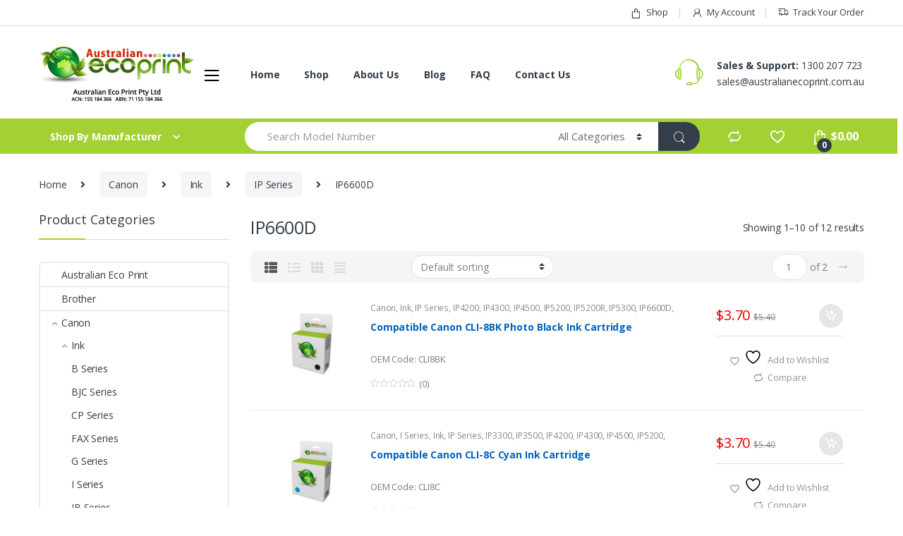

--- FILE ---
content_type: text/html; charset=UTF-8
request_url: https://www.australianecoprint.com.au/product-category/canon/ink-canon/ip-series/ip6600d/
body_size: 38391
content:
<!DOCTYPE html>
<html lang="en-AU">
<head>
<meta charset="UTF-8">
<meta name="viewport" content="width=device-width, initial-scale=1">
<link rel="profile" href="https://gmpg.org/xfn/11">
<link rel="pingback" href="https://www.australianecoprint.com.au/xmlrpc.php">

				<script>document.documentElement.className = document.documentElement.className + ' yes-js js_active js'</script>
			<meta name='robots' content='index, follow, max-image-preview:large, max-snippet:-1, max-video-preview:-1' />

<!-- Google Tag Manager for WordPress by gtm4wp.com -->
<script data-cfasync="false" data-pagespeed-no-defer>
	var gtm4wp_datalayer_name = "dataLayer";
	var dataLayer = dataLayer || [];
	const gtm4wp_use_sku_instead = 0;
	const gtm4wp_currency = 'AUD';
	const gtm4wp_product_per_impression = 10;
	const gtm4wp_clear_ecommerce = false;
	const gtm4wp_datalayer_max_timeout = 2000;
</script>
<!-- End Google Tag Manager for WordPress by gtm4wp.com -->
	<!-- This site is optimized with the Yoast SEO Premium plugin v26.1 (Yoast SEO v26.8) - https://yoast.com/product/yoast-seo-premium-wordpress/ -->
	<title>IP6600D Archives - Australian Eco Print</title>
	<link rel="canonical" href="https://www.australianecoprint.com.au/product-category/canon/ink-canon/ip-series/ip6600d/" />
	<link rel="next" href="https://www.australianecoprint.com.au/product-category/canon/ink-canon/ip-series/ip6600d/page/2/" />
	<meta property="og:locale" content="en_US" />
	<meta property="og:type" content="article" />
	<meta property="og:title" content="IP6600D Archives" />
	<meta property="og:url" content="https://www.australianecoprint.com.au/product-category/canon/ink-canon/ip-series/ip6600d/" />
	<meta property="og:site_name" content="Australian Eco Print" />
	<meta name="twitter:card" content="summary_large_image" />
	<meta name="twitter:site" content="@AustEcoPrint" />
	<script type="application/ld+json" class="yoast-schema-graph">{"@context":"https://schema.org","@graph":[{"@type":"CollectionPage","@id":"https://www.australianecoprint.com.au/product-category/canon/ink-canon/ip-series/ip6600d/","url":"https://www.australianecoprint.com.au/product-category/canon/ink-canon/ip-series/ip6600d/","name":"IP6600D Archives - Australian Eco Print","isPartOf":{"@id":"https://www.australianecoprint.com.au/#website"},"primaryImageOfPage":{"@id":"https://www.australianecoprint.com.au/product-category/canon/ink-canon/ip-series/ip6600d/#primaryimage"},"image":{"@id":"https://www.australianecoprint.com.au/product-category/canon/ink-canon/ip-series/ip6600d/#primaryimage"},"thumbnailUrl":"https://www.australianecoprint.com.au/wp-content/uploads/2017/01/AEP-Ink-Black.jpg","breadcrumb":{"@id":"https://www.australianecoprint.com.au/product-category/canon/ink-canon/ip-series/ip6600d/#breadcrumb"},"inLanguage":"en-AU"},{"@type":"ImageObject","inLanguage":"en-AU","@id":"https://www.australianecoprint.com.au/product-category/canon/ink-canon/ip-series/ip6600d/#primaryimage","url":"https://www.australianecoprint.com.au/wp-content/uploads/2017/01/AEP-Ink-Black.jpg","contentUrl":"https://www.australianecoprint.com.au/wp-content/uploads/2017/01/AEP-Ink-Black.jpg","width":600,"height":600},{"@type":"BreadcrumbList","@id":"https://www.australianecoprint.com.au/product-category/canon/ink-canon/ip-series/ip6600d/#breadcrumb","itemListElement":[{"@type":"ListItem","position":1,"name":"Home","item":"https://www.australianecoprint.com.au/"},{"@type":"ListItem","position":2,"name":"Canon","item":"https://www.australianecoprint.com.au/product-category/canon/"},{"@type":"ListItem","position":3,"name":"Ink","item":"https://www.australianecoprint.com.au/product-category/canon/ink-canon/"},{"@type":"ListItem","position":4,"name":"IP Series","item":"https://www.australianecoprint.com.au/product-category/canon/ink-canon/ip-series/"},{"@type":"ListItem","position":5,"name":"IP6600D"}]},{"@type":"WebSite","@id":"https://www.australianecoprint.com.au/#website","url":"https://www.australianecoprint.com.au/","name":"Australian Eco Print","description":"Need Ink &amp; Toners, think Australian Eco Print!","publisher":{"@id":"https://www.australianecoprint.com.au/#organization"},"potentialAction":[{"@type":"SearchAction","target":{"@type":"EntryPoint","urlTemplate":"https://www.australianecoprint.com.au/?s={search_term_string}"},"query-input":{"@type":"PropertyValueSpecification","valueRequired":true,"valueName":"search_term_string"}}],"inLanguage":"en-AU"},{"@type":"Organization","@id":"https://www.australianecoprint.com.au/#organization","name":"Australian Eco Print","url":"https://www.australianecoprint.com.au/","logo":{"@type":"ImageObject","inLanguage":"en-AU","@id":"https://www.australianecoprint.com.au/#/schema/logo/image/","url":"https://www.australianecoprint.com.au/wp-content/uploads/2016/10/aep-logo.png","contentUrl":"https://www.australianecoprint.com.au/wp-content/uploads/2016/10/aep-logo.png","width":762,"height":167,"caption":"Australian Eco Print"},"image":{"@id":"https://www.australianecoprint.com.au/#/schema/logo/image/"},"sameAs":["https://www.facebook.com/australianecoprint","https://x.com/AustEcoPrint","https://www.instagram.com/australianecoprint"]}]}</script>
	<!-- / Yoast SEO Premium plugin. -->


<link rel='dns-prefetch' href='//www.googletagmanager.com' />
<link rel='dns-prefetch' href='//fonts.googleapis.com' />
<link rel="alternate" type="application/rss+xml" title="Australian Eco Print &raquo; Feed" href="https://www.australianecoprint.com.au/feed/" />
<link rel="alternate" type="application/rss+xml" title="Australian Eco Print &raquo; Comments Feed" href="https://www.australianecoprint.com.au/comments/feed/" />
<link rel="alternate" type="application/rss+xml" title="Australian Eco Print &raquo; IP6600D Category Feed" href="https://www.australianecoprint.com.au/product-category/canon/ink-canon/ip-series/ip6600d/feed/" />
<style id='wp-img-auto-sizes-contain-inline-css' type='text/css'>
img:is([sizes=auto i],[sizes^="auto," i]){contain-intrinsic-size:3000px 1500px}
/*# sourceURL=wp-img-auto-sizes-contain-inline-css */
</style>
<style id='wp-emoji-styles-inline-css' type='text/css'>

	img.wp-smiley, img.emoji {
		display: inline !important;
		border: none !important;
		box-shadow: none !important;
		height: 1em !important;
		width: 1em !important;
		margin: 0 0.07em !important;
		vertical-align: -0.1em !important;
		background: none !important;
		padding: 0 !important;
	}
/*# sourceURL=wp-emoji-styles-inline-css */
</style>
<link rel='stylesheet' id='wp-block-library-css' href='https://www.australianecoprint.com.au/wp-includes/css/dist/block-library/style.min.css?ver=6.9' type='text/css' media='all' />
<link rel='stylesheet' id='wc-blocks-style-css' href='https://www.australianecoprint.com.au/wp-content/plugins/woocommerce/assets/client/blocks/wc-blocks.css?ver=wc-10.4.3' type='text/css' media='all' />
<style id='global-styles-inline-css' type='text/css'>
:root{--wp--preset--aspect-ratio--square: 1;--wp--preset--aspect-ratio--4-3: 4/3;--wp--preset--aspect-ratio--3-4: 3/4;--wp--preset--aspect-ratio--3-2: 3/2;--wp--preset--aspect-ratio--2-3: 2/3;--wp--preset--aspect-ratio--16-9: 16/9;--wp--preset--aspect-ratio--9-16: 9/16;--wp--preset--color--black: #000000;--wp--preset--color--cyan-bluish-gray: #abb8c3;--wp--preset--color--white: #ffffff;--wp--preset--color--pale-pink: #f78da7;--wp--preset--color--vivid-red: #cf2e2e;--wp--preset--color--luminous-vivid-orange: #ff6900;--wp--preset--color--luminous-vivid-amber: #fcb900;--wp--preset--color--light-green-cyan: #7bdcb5;--wp--preset--color--vivid-green-cyan: #00d084;--wp--preset--color--pale-cyan-blue: #8ed1fc;--wp--preset--color--vivid-cyan-blue: #0693e3;--wp--preset--color--vivid-purple: #9b51e0;--wp--preset--gradient--vivid-cyan-blue-to-vivid-purple: linear-gradient(135deg,rgb(6,147,227) 0%,rgb(155,81,224) 100%);--wp--preset--gradient--light-green-cyan-to-vivid-green-cyan: linear-gradient(135deg,rgb(122,220,180) 0%,rgb(0,208,130) 100%);--wp--preset--gradient--luminous-vivid-amber-to-luminous-vivid-orange: linear-gradient(135deg,rgb(252,185,0) 0%,rgb(255,105,0) 100%);--wp--preset--gradient--luminous-vivid-orange-to-vivid-red: linear-gradient(135deg,rgb(255,105,0) 0%,rgb(207,46,46) 100%);--wp--preset--gradient--very-light-gray-to-cyan-bluish-gray: linear-gradient(135deg,rgb(238,238,238) 0%,rgb(169,184,195) 100%);--wp--preset--gradient--cool-to-warm-spectrum: linear-gradient(135deg,rgb(74,234,220) 0%,rgb(151,120,209) 20%,rgb(207,42,186) 40%,rgb(238,44,130) 60%,rgb(251,105,98) 80%,rgb(254,248,76) 100%);--wp--preset--gradient--blush-light-purple: linear-gradient(135deg,rgb(255,206,236) 0%,rgb(152,150,240) 100%);--wp--preset--gradient--blush-bordeaux: linear-gradient(135deg,rgb(254,205,165) 0%,rgb(254,45,45) 50%,rgb(107,0,62) 100%);--wp--preset--gradient--luminous-dusk: linear-gradient(135deg,rgb(255,203,112) 0%,rgb(199,81,192) 50%,rgb(65,88,208) 100%);--wp--preset--gradient--pale-ocean: linear-gradient(135deg,rgb(255,245,203) 0%,rgb(182,227,212) 50%,rgb(51,167,181) 100%);--wp--preset--gradient--electric-grass: linear-gradient(135deg,rgb(202,248,128) 0%,rgb(113,206,126) 100%);--wp--preset--gradient--midnight: linear-gradient(135deg,rgb(2,3,129) 0%,rgb(40,116,252) 100%);--wp--preset--font-size--small: 13px;--wp--preset--font-size--medium: 20px;--wp--preset--font-size--large: 36px;--wp--preset--font-size--x-large: 42px;--wp--preset--spacing--20: 0.44rem;--wp--preset--spacing--30: 0.67rem;--wp--preset--spacing--40: 1rem;--wp--preset--spacing--50: 1.5rem;--wp--preset--spacing--60: 2.25rem;--wp--preset--spacing--70: 3.38rem;--wp--preset--spacing--80: 5.06rem;--wp--preset--shadow--natural: 6px 6px 9px rgba(0, 0, 0, 0.2);--wp--preset--shadow--deep: 12px 12px 50px rgba(0, 0, 0, 0.4);--wp--preset--shadow--sharp: 6px 6px 0px rgba(0, 0, 0, 0.2);--wp--preset--shadow--outlined: 6px 6px 0px -3px rgb(255, 255, 255), 6px 6px rgb(0, 0, 0);--wp--preset--shadow--crisp: 6px 6px 0px rgb(0, 0, 0);}:where(.is-layout-flex){gap: 0.5em;}:where(.is-layout-grid){gap: 0.5em;}body .is-layout-flex{display: flex;}.is-layout-flex{flex-wrap: wrap;align-items: center;}.is-layout-flex > :is(*, div){margin: 0;}body .is-layout-grid{display: grid;}.is-layout-grid > :is(*, div){margin: 0;}:where(.wp-block-columns.is-layout-flex){gap: 2em;}:where(.wp-block-columns.is-layout-grid){gap: 2em;}:where(.wp-block-post-template.is-layout-flex){gap: 1.25em;}:where(.wp-block-post-template.is-layout-grid){gap: 1.25em;}.has-black-color{color: var(--wp--preset--color--black) !important;}.has-cyan-bluish-gray-color{color: var(--wp--preset--color--cyan-bluish-gray) !important;}.has-white-color{color: var(--wp--preset--color--white) !important;}.has-pale-pink-color{color: var(--wp--preset--color--pale-pink) !important;}.has-vivid-red-color{color: var(--wp--preset--color--vivid-red) !important;}.has-luminous-vivid-orange-color{color: var(--wp--preset--color--luminous-vivid-orange) !important;}.has-luminous-vivid-amber-color{color: var(--wp--preset--color--luminous-vivid-amber) !important;}.has-light-green-cyan-color{color: var(--wp--preset--color--light-green-cyan) !important;}.has-vivid-green-cyan-color{color: var(--wp--preset--color--vivid-green-cyan) !important;}.has-pale-cyan-blue-color{color: var(--wp--preset--color--pale-cyan-blue) !important;}.has-vivid-cyan-blue-color{color: var(--wp--preset--color--vivid-cyan-blue) !important;}.has-vivid-purple-color{color: var(--wp--preset--color--vivid-purple) !important;}.has-black-background-color{background-color: var(--wp--preset--color--black) !important;}.has-cyan-bluish-gray-background-color{background-color: var(--wp--preset--color--cyan-bluish-gray) !important;}.has-white-background-color{background-color: var(--wp--preset--color--white) !important;}.has-pale-pink-background-color{background-color: var(--wp--preset--color--pale-pink) !important;}.has-vivid-red-background-color{background-color: var(--wp--preset--color--vivid-red) !important;}.has-luminous-vivid-orange-background-color{background-color: var(--wp--preset--color--luminous-vivid-orange) !important;}.has-luminous-vivid-amber-background-color{background-color: var(--wp--preset--color--luminous-vivid-amber) !important;}.has-light-green-cyan-background-color{background-color: var(--wp--preset--color--light-green-cyan) !important;}.has-vivid-green-cyan-background-color{background-color: var(--wp--preset--color--vivid-green-cyan) !important;}.has-pale-cyan-blue-background-color{background-color: var(--wp--preset--color--pale-cyan-blue) !important;}.has-vivid-cyan-blue-background-color{background-color: var(--wp--preset--color--vivid-cyan-blue) !important;}.has-vivid-purple-background-color{background-color: var(--wp--preset--color--vivid-purple) !important;}.has-black-border-color{border-color: var(--wp--preset--color--black) !important;}.has-cyan-bluish-gray-border-color{border-color: var(--wp--preset--color--cyan-bluish-gray) !important;}.has-white-border-color{border-color: var(--wp--preset--color--white) !important;}.has-pale-pink-border-color{border-color: var(--wp--preset--color--pale-pink) !important;}.has-vivid-red-border-color{border-color: var(--wp--preset--color--vivid-red) !important;}.has-luminous-vivid-orange-border-color{border-color: var(--wp--preset--color--luminous-vivid-orange) !important;}.has-luminous-vivid-amber-border-color{border-color: var(--wp--preset--color--luminous-vivid-amber) !important;}.has-light-green-cyan-border-color{border-color: var(--wp--preset--color--light-green-cyan) !important;}.has-vivid-green-cyan-border-color{border-color: var(--wp--preset--color--vivid-green-cyan) !important;}.has-pale-cyan-blue-border-color{border-color: var(--wp--preset--color--pale-cyan-blue) !important;}.has-vivid-cyan-blue-border-color{border-color: var(--wp--preset--color--vivid-cyan-blue) !important;}.has-vivid-purple-border-color{border-color: var(--wp--preset--color--vivid-purple) !important;}.has-vivid-cyan-blue-to-vivid-purple-gradient-background{background: var(--wp--preset--gradient--vivid-cyan-blue-to-vivid-purple) !important;}.has-light-green-cyan-to-vivid-green-cyan-gradient-background{background: var(--wp--preset--gradient--light-green-cyan-to-vivid-green-cyan) !important;}.has-luminous-vivid-amber-to-luminous-vivid-orange-gradient-background{background: var(--wp--preset--gradient--luminous-vivid-amber-to-luminous-vivid-orange) !important;}.has-luminous-vivid-orange-to-vivid-red-gradient-background{background: var(--wp--preset--gradient--luminous-vivid-orange-to-vivid-red) !important;}.has-very-light-gray-to-cyan-bluish-gray-gradient-background{background: var(--wp--preset--gradient--very-light-gray-to-cyan-bluish-gray) !important;}.has-cool-to-warm-spectrum-gradient-background{background: var(--wp--preset--gradient--cool-to-warm-spectrum) !important;}.has-blush-light-purple-gradient-background{background: var(--wp--preset--gradient--blush-light-purple) !important;}.has-blush-bordeaux-gradient-background{background: var(--wp--preset--gradient--blush-bordeaux) !important;}.has-luminous-dusk-gradient-background{background: var(--wp--preset--gradient--luminous-dusk) !important;}.has-pale-ocean-gradient-background{background: var(--wp--preset--gradient--pale-ocean) !important;}.has-electric-grass-gradient-background{background: var(--wp--preset--gradient--electric-grass) !important;}.has-midnight-gradient-background{background: var(--wp--preset--gradient--midnight) !important;}.has-small-font-size{font-size: var(--wp--preset--font-size--small) !important;}.has-medium-font-size{font-size: var(--wp--preset--font-size--medium) !important;}.has-large-font-size{font-size: var(--wp--preset--font-size--large) !important;}.has-x-large-font-size{font-size: var(--wp--preset--font-size--x-large) !important;}
/*# sourceURL=global-styles-inline-css */
</style>

<style id='classic-theme-styles-inline-css' type='text/css'>
/*! This file is auto-generated */
.wp-block-button__link{color:#fff;background-color:#32373c;border-radius:9999px;box-shadow:none;text-decoration:none;padding:calc(.667em + 2px) calc(1.333em + 2px);font-size:1.125em}.wp-block-file__button{background:#32373c;color:#fff;text-decoration:none}
/*# sourceURL=/wp-includes/css/classic-themes.min.css */
</style>
<link rel='stylesheet' id='contact-form-7-css' href='https://www.australianecoprint.com.au/wp-content/plugins/contact-form-7/includes/css/styles.css?ver=6.1.4' type='text/css' media='all' />
<link rel='stylesheet' id='rs-plugin-settings-css' href='https://www.australianecoprint.com.au/wp-content/plugins/revslider/public/assets/css/rs6.css?ver=6.0.9' type='text/css' media='all' />
<style id='rs-plugin-settings-inline-css' type='text/css'>
#rs-demo-id {}
/*# sourceURL=rs-plugin-settings-inline-css */
</style>
<style id='woocommerce-inline-inline-css' type='text/css'>
.woocommerce form .form-row .required { visibility: visible; }
/*# sourceURL=woocommerce-inline-inline-css */
</style>
<link rel='stylesheet' id='jquery-selectBox-css' href='https://www.australianecoprint.com.au/wp-content/plugins/yith-woocommerce-wishlist/assets/css/jquery.selectBox.css?ver=1.2.0' type='text/css' media='all' />
<link rel='stylesheet' id='woocommerce_prettyPhoto_css-css' href='//www.australianecoprint.com.au/wp-content/plugins/woocommerce/assets/css/prettyPhoto.css?ver=3.1.6' type='text/css' media='all' />
<link rel='stylesheet' id='yith-wcwl-main-css' href='https://www.australianecoprint.com.au/wp-content/plugins/yith-woocommerce-wishlist/assets/css/style.css?ver=4.11.0' type='text/css' media='all' />
<style id='yith-wcwl-main-inline-css' type='text/css'>
 :root { --rounded-corners-radius: 16px; --add-to-cart-rounded-corners-radius: 16px; --feedback-duration: 3s } 
 :root { --rounded-corners-radius: 16px; --add-to-cart-rounded-corners-radius: 16px; --feedback-duration: 3s } 
/*# sourceURL=yith-wcwl-main-inline-css */
</style>
<link rel='stylesheet' id='electro-fonts-css' href='//fonts.googleapis.com/css?family=Open+Sans%3A400%2C300%2C600%2C700%2C800%2C800italic%2C700italic%2C600italic%2C400italic%2C300italic&#038;subset=latin%2Clatin-ext' type='text/css' media='all' />
<link rel='stylesheet' id='bootstrap-css' href='https://www.australianecoprint.com.au/wp-content/themes/electro/assets/css/bootstrap.min.css?ver=2.1.3' type='text/css' media='all' />
<link rel='stylesheet' id='font-electro-css' href='https://www.australianecoprint.com.au/wp-content/themes/electro/assets/css/font-electro.css?ver=2.1.3' type='text/css' media='all' />
<link rel='stylesheet' id='fontawesome-css' href='https://www.australianecoprint.com.au/wp-content/themes/electro/assets/vendor/fontawesome/css/all.min.css?ver=2.1.3' type='text/css' media='all' />
<link rel='stylesheet' id='animate-css-css' href='https://www.australianecoprint.com.au/wp-content/themes/electro/assets/vendor/animate.css/animate.min.css?ver=2.1.3' type='text/css' media='all' />
<link rel='stylesheet' id='jquery-mCustomScrollbar-css' href='https://www.australianecoprint.com.au/wp-content/themes/electro/assets/vendor/malihu-custom-scrollbar-plugin/jquery.mCustomScrollbar.css?ver=2.1.3' type='text/css' media='all' />
<link rel='stylesheet' id='electro-style-css' href='https://www.australianecoprint.com.au/wp-content/themes/electro/style.min.css?ver=2.1.3' type='text/css' media='all' />
<link rel='stylesheet' id='electro-style-v2-css' href='https://www.australianecoprint.com.au/wp-content/themes/electro/assets/css/v2.min.css?ver=2.1.3' type='text/css' media='all' />
<link rel='stylesheet' id='electro-child-style-css' href='https://www.australianecoprint.com.au/wp-content/themes/electro-child/style.css?ver=2.1.3' type='text/css' media='all' />
<link rel='stylesheet' id='electro-color-css' href='https://www.australianecoprint.com.au/wp-content/themes/electro/assets/css/colors/green.min.css?ver=2.1.3' type='text/css' media='all' />
<link rel='stylesheet' id='jquery-fixedheadertable-style-css' href='https://www.australianecoprint.com.au/wp-content/plugins/yith-woocommerce-compare/assets/css/jquery.dataTables.css?ver=1.10.18' type='text/css' media='all' />
<link rel='stylesheet' id='yith_woocompare_page-css' href='https://www.australianecoprint.com.au/wp-content/plugins/yith-woocommerce-compare/assets/css/compare.css?ver=3.7.0' type='text/css' media='all' />
<link rel='stylesheet' id='yith-woocompare-widget-css' href='https://www.australianecoprint.com.au/wp-content/plugins/yith-woocommerce-compare/assets/css/widget.css?ver=3.7.0' type='text/css' media='all' />
<script type="text/javascript" src="https://www.australianecoprint.com.au/wp-includes/js/dist/hooks.min.js?ver=dd5603f07f9220ed27f1" id="wp-hooks-js"></script>
<script type="text/javascript" src="https://www.australianecoprint.com.au/wp-content/plugins/enable-jquery-migrate-helper/js/jquery/jquery-1.12.4-wp.js?ver=1.12.4-wp" id="jquery-core-js"></script>
<script type="text/javascript" src="https://www.australianecoprint.com.au/wp-content/plugins/enable-jquery-migrate-helper/js/jquery-migrate/jquery-migrate-1.4.1-wp.js?ver=1.4.1-wp" id="jquery-migrate-js"></script>
<script type="text/javascript" src="https://www.australianecoprint.com.au/wp-content/plugins/revslider/public/assets/js/revolution.tools.min.js?ver=6.0" id="tp-tools-js"></script>
<script type="text/javascript" src="https://www.australianecoprint.com.au/wp-content/plugins/revslider/public/assets/js/rs6.min.js?ver=6.0.9" id="revmin-js"></script>
<script type="text/javascript" src="https://www.googletagmanager.com/gtag/js?id=G-2H0ZW3J81C&amp;ver=6.9" id="wk-analytics-script-js"></script>
<script type="text/javascript" id="wk-analytics-script-js-after">
/* <![CDATA[ */
function shouldTrack(){
var trackLoggedIn = true;
var loggedIn = false;
if(!loggedIn){
return true;
} else if( trackLoggedIn ) {
return true;
}
return false;
}
function hasWKGoogleAnalyticsCookie() {
return (new RegExp('wp_wk_ga_untrack_' + document.location.hostname)).test(document.cookie);
}
if (!hasWKGoogleAnalyticsCookie() && shouldTrack()) {
//Google Analytics
window.dataLayer = window.dataLayer || [];
function gtag(){dataLayer.push(arguments);}
gtag('js', new Date());
gtag('config', 'G-2H0ZW3J81C');
}

//# sourceURL=wk-analytics-script-js-after
/* ]]> */
</script>
<script type="text/javascript" src="https://www.australianecoprint.com.au/wp-content/plugins/woocommerce/assets/js/jquery-blockui/jquery.blockUI.min.js?ver=2.7.0-wc.10.4.3" id="wc-jquery-blockui-js" data-wp-strategy="defer"></script>
<script type="text/javascript" id="wc-add-to-cart-js-extra">
/* <![CDATA[ */
var wc_add_to_cart_params = {"ajax_url":"/wp-admin/admin-ajax.php","wc_ajax_url":"/?wc-ajax=%%endpoint%%","i18n_view_cart":"View cart","cart_url":"https://www.australianecoprint.com.au/basket/","is_cart":"","cart_redirect_after_add":"no"};
//# sourceURL=wc-add-to-cart-js-extra
/* ]]> */
</script>
<script type="text/javascript" src="https://www.australianecoprint.com.au/wp-content/plugins/woocommerce/assets/js/frontend/add-to-cart.min.js?ver=10.4.3" id="wc-add-to-cart-js" data-wp-strategy="defer"></script>
<script type="text/javascript" src="https://www.australianecoprint.com.au/wp-content/plugins/woocommerce/assets/js/js-cookie/js.cookie.min.js?ver=2.1.4-wc.10.4.3" id="wc-js-cookie-js" defer="defer" data-wp-strategy="defer"></script>
<script type="text/javascript" id="woocommerce-js-extra">
/* <![CDATA[ */
var woocommerce_params = {"ajax_url":"/wp-admin/admin-ajax.php","wc_ajax_url":"/?wc-ajax=%%endpoint%%","i18n_password_show":"Show password","i18n_password_hide":"Hide password"};
//# sourceURL=woocommerce-js-extra
/* ]]> */
</script>
<script type="text/javascript" src="https://www.australianecoprint.com.au/wp-content/plugins/woocommerce/assets/js/frontend/woocommerce.min.js?ver=10.4.3" id="woocommerce-js" defer="defer" data-wp-strategy="defer"></script>
<script type="text/javascript" src="https://www.australianecoprint.com.au/wp-content/plugins/js_composer/assets/js/vendors/woocommerce-add-to-cart.js?ver=8.2" id="vc_woocommerce-add-to-cart-js-js"></script>
<script type="text/javascript" id="wpm-js-extra">
/* <![CDATA[ */
var wpm = {"ajax_url":"https://www.australianecoprint.com.au/wp-admin/admin-ajax.php","root":"https://www.australianecoprint.com.au/wp-json/","nonce_wp_rest":"e22fac98a5","nonce_ajax":"d939cfb7e1"};
//# sourceURL=wpm-js-extra
/* ]]> */
</script>
<script type="text/javascript" src="https://www.australianecoprint.com.au/wp-content/plugins/woocommerce-google-adwords-conversion-tracking-tag/js/public/free/wpm-public.p1.min.js?ver=1.54.1" id="wpm-js"></script>
<script></script><link rel="https://api.w.org/" href="https://www.australianecoprint.com.au/wp-json/" /><link rel="alternate" title="JSON" type="application/json" href="https://www.australianecoprint.com.au/wp-json/wp/v2/product_cat/2594" /><link rel="EditURI" type="application/rsd+xml" title="RSD" href="https://www.australianecoprint.com.au/xmlrpc.php?rsd" />
<meta name="generator" content="WordPress 6.9" />
<meta name="generator" content="WooCommerce 10.4.3" />
<meta name="generator" content="Redux 4.5.10" /><script>  var el_i13_login_captcha=null; var el_i13_register_captcha=null; </script>
<!-- Google Tag Manager for WordPress by gtm4wp.com -->
<!-- GTM Container placement set to automatic -->
<script data-cfasync="false" data-pagespeed-no-defer>
	var dataLayer_content = {"pagePostType":"product","pagePostType2":"tax-product","pageCategory":[]};
	dataLayer.push( dataLayer_content );
</script>
<script data-cfasync="false" data-pagespeed-no-defer>
(function(w,d,s,l,i){w[l]=w[l]||[];w[l].push({'gtm.start':
new Date().getTime(),event:'gtm.js'});var f=d.getElementsByTagName(s)[0],
j=d.createElement(s),dl=l!='dataLayer'?'&l='+l:'';j.async=true;j.src=
'//www.googletagmanager.com/gtm.js?id='+i+dl;f.parentNode.insertBefore(j,f);
})(window,document,'script','dataLayer','GTM-NQRLQCH3');
</script>
<!-- End Google Tag Manager for WordPress by gtm4wp.com -->	<noscript><style>.woocommerce-product-gallery{ opacity: 1 !important; }</style></noscript>
	
<!-- START Pixel Manager for WooCommerce -->

		<script>

			window.wpmDataLayer = window.wpmDataLayer || {};
			window.wpmDataLayer = Object.assign(window.wpmDataLayer, {"cart":{},"cart_item_keys":{},"version":{"number":"1.54.1","pro":false,"eligible_for_updates":false,"distro":"fms","beta":false,"show":true},"pixels":{"google":{"linker":{"settings":null},"user_id":false,"ads":{"conversion_ids":{"AW-963532049":"VaOKCOynqXsQkaq5ywM"},"dynamic_remarketing":{"status":true,"id_type":"post_id","send_events_with_parent_ids":true},"google_business_vertical":"retail","phone_conversion_number":"","phone_conversion_label":""},"tag_id":"AW-963532049","tag_id_suppressed":[],"tag_gateway":{"measurement_path":""},"tcf_support":false,"consent_mode":{"is_active":false,"wait_for_update":500,"ads_data_redaction":false,"url_passthrough":true}}},"shop":{"list_name":"Product Category | Canon | Ink | IP Series | IP6600D","list_id":"product_category.canon.ink-canon.ip-series.ip6600d","page_type":"product_category","currency":"AUD","selectors":{"addToCart":[],"beginCheckout":[]},"order_duplication_prevention":true,"view_item_list_trigger":{"test_mode":false,"background_color":"green","opacity":0.5,"repeat":true,"timeout":1000,"threshold":0.8000000000000000444089209850062616169452667236328125},"variations_output":true,"session_active":false},"page":{"id":838,"title":"Compatible Canon CLI-8BK Photo Black Ink Cartridge","type":"product","categories":[],"parent":{"id":0,"title":"Compatible Canon CLI-8BK Photo Black Ink Cartridge","type":"product","categories":[]}},"general":{"user_logged_in":false,"scroll_tracking_thresholds":[],"page_id":838,"exclude_domains":[],"server_2_server":{"active":false,"user_agent_exclude_patterns":[],"ip_exclude_list":[],"pageview_event_s2s":{"is_active":false,"pixels":[]}},"consent_management":{"explicit_consent":false},"lazy_load_pmw":false,"chunk_base_path":"https://www.australianecoprint.com.au/wp-content/plugins/woocommerce-google-adwords-conversion-tracking-tag/js/public/free/","modules":{"load_deprecated_functions":true}}});

		</script>

		
<!-- END Pixel Manager for WooCommerce -->
<meta name="generator" content="Powered by WPBakery Page Builder - drag and drop page builder for WordPress."/>
<meta name="generator" content="Powered by Slider Revolution 6.0.9 - responsive, Mobile-Friendly Slider Plugin for WordPress with comfortable drag and drop interface." />
<link rel="icon" href="https://www.australianecoprint.com.au/wp-content/uploads/2017/02/AEP-Logo-100x100.jpg" sizes="32x32" />
<link rel="icon" href="https://www.australianecoprint.com.au/wp-content/uploads/2017/02/AEP-Logo.jpg" sizes="192x192" />
<link rel="apple-touch-icon" href="https://www.australianecoprint.com.au/wp-content/uploads/2017/02/AEP-Logo.jpg" />
<meta name="msapplication-TileImage" content="https://www.australianecoprint.com.au/wp-content/uploads/2017/02/AEP-Logo.jpg" />
<script type="text/javascript">function setREVStartSize(a){try{var b,c=document.getElementById(a.c).parentNode.offsetWidth;if(c=0===c||isNaN(c)?window.innerWidth:c,a.tabw=void 0===a.tabw?0:parseInt(a.tabw),a.thumbw=void 0===a.thumbw?0:parseInt(a.thumbw),a.tabh=void 0===a.tabh?0:parseInt(a.tabh),a.thumbh=void 0===a.thumbh?0:parseInt(a.thumbh),a.tabhide=void 0===a.tabhide?0:parseInt(a.tabhide),a.thumbhide=void 0===a.thumbhide?0:parseInt(a.thumbhide),a.mh=void 0===a.mh||""==a.mh?0:a.mh,"fullscreen"===a.layout||"fullscreen"===a.l)b=Math.max(a.mh,window.innerHeight);else{for(var d in a.gw=Array.isArray(a.gw)?a.gw:[a.gw],a.rl)(void 0===a.gw[d]||0===a.gw[d])&&(a.gw[d]=a.gw[d-1]);for(var d in a.gh=void 0===a.el||""===a.el||Array.isArray(a.el)&&0==a.el.length?a.gh:a.el,a.gh=Array.isArray(a.gh)?a.gh:[a.gh],a.rl)(void 0===a.gh[d]||0===a.gh[d])&&(a.gh[d]=a.gh[d-1]);var e,f=Array(a.rl.length),g=0;for(var d in a.tabw=a.tabhide>=c?0:a.tabw,a.thumbw=a.thumbhide>=c?0:a.thumbw,a.tabh=a.tabhide>=c?0:a.tabh,a.thumbh=a.thumbhide>=c?0:a.thumbh,a.rl)f[d]=a.rl[d]<window.innerWidth?0:a.rl[d];for(var d in e=f[0],f)e>f[d]&&0<f[d]&&(e=f[d],g=d);var h=c>a.gw[g]+a.tabw+a.thumbw?1:(c-(a.tabw+a.thumbw))/a.gw[g];b=a.gh[g]*h+(a.tabh+a.thumbh)}void 0===window.rs_init_css&&(window.rs_init_css=document.head.appendChild(document.createElement("style"))),document.getElementById(a.c).height=b,window.rs_init_css.innerHTML+="#"+a.c+"_wrapper { height: "+b+"px }"}catch(a){console.log("Failure at Presize of Slider:"+a)}};</script>
		<style type="text/css" id="wp-custom-css">
			.footer-payment-logo .card-item>img {
    width: 100%;
}
#payment .place-order button[type="submit"] {
	margin-top: 50px;
}
.woocommerce-checkout-payment .form-row {
  float: none !important;
}		</style>
		<noscript><style> .wpb_animate_when_almost_visible { opacity: 1; }</style></noscript><link rel='stylesheet' id='redux-custom-fonts-css' href='//www.australianecoprint.com.au/wp-content/uploads/redux/custom-fonts/fonts.css?ver=1674170971' type='text/css' media='all' />
<link rel='stylesheet' id='js_composer_front-css' href='https://www.australianecoprint.com.au/wp-content/plugins/js_composer/assets/css/js_composer.min.css?ver=8.2' type='text/css' media='all' />
</head>

<body data-rsssl=1 class="archive tax-product_cat term-ip6600d term-2594 wp-theme-electro wp-child-theme-electro-child theme-electro woocommerce woocommerce-page woocommerce-no-js left-sidebar electro-compact wpb-js-composer js-comp-ver-8.2 vc_responsive">
<div class="off-canvas-wrapper">
<div id="page" class="hfeed site">
            <a class="skip-link screen-reader-text" href="#site-navigation">Skip to navigation</a>
        <a class="skip-link screen-reader-text" href="#content">Skip to content</a>
        
        
        <div class="top-bar hidden-lg-down">
            <div class="container">
            <ul id="menu-top-bar-right" class="nav nav-inline pull-right electro-animate-dropdown flip"><li id="menu-item-22" class="menu-item menu-item-type-post_type menu-item-object-page menu-item-22"><a title="Shop" href="https://www.australianecoprint.com.au/shop/"><i class="ec ec-shopping-bag"></i>Shop</a></li>
<li id="menu-item-21" class="menu-item menu-item-type-post_type menu-item-object-page menu-item-21"><a title="My Account" href="https://www.australianecoprint.com.au/my-account/"><i class="ec ec-user"></i>My Account</a></li>
<li id="menu-item-25" class="menu-item menu-item-type-post_type menu-item-object-page menu-item-25"><a title="Track Your Order" href="https://www.australianecoprint.com.au/track-your-order/"><i class="ec ec-transport"></i>Track Your Order</a></li>
</ul>            </div>
        </div><!-- /.top-bar -->

        
    <header id="masthead" class="header-v2 stick-this site-header">
        <div class="container hidden-lg-down">
            <div class="masthead"><div class="header-logo-area">			<div class="header-site-branding">
				<a href="https://www.australianecoprint.com.au/" class="header-logo-link">
					<img src="https://www.australianecoprint.com.au/wp-content/uploads/2021/03/AEP-Logo-ACN-ABN.png" alt="Australian Eco Print" class="img-header-logo" width="435" height="167" />
				</a>
			</div>
			        <div class="off-canvas-navigation-wrapper ">
            <div class="off-canvas-navbar-toggle-buttons clearfix">
                <button class="navbar-toggler navbar-toggle-hamburger " type="button">
                    <i class="ec ec-menu"></i>
                </button>
                <button class="navbar-toggler navbar-toggle-close " type="button">
                    <i class="ec ec-close-remove"></i>
                </button>
            </div>

            <div class="off-canvas-navigation" id="default-oc-header">
                <ul id="menu-shop-by-manufacturer-menu" class="nav nav-inline yamm"><li id="menu-item-6410" class="yamm-tfw menu-item menu-item-type-taxonomy menu-item-object-product_cat menu-item-has-children menu-item-6410 dropdown"><a title="Brother" href="https://www.australianecoprint.com.au/product-category/brother/" data-toggle="dropdown" class="dropdown-toggle" aria-haspopup="true">Brother</a>
<ul role="menu" class=" dropdown-menu">
	<li id="menu-item-6464" class="menu-item menu-item-type-post_type menu-item-object-static_block menu-item-6464"><div class="yamm-content"><div class="vc_row wpb_row vc_row-fluid"><div class="wpb_column vc_column_container vc_col-sm-6"><div class="vc_column-inner"><div class="wpb_wrapper">
	<div class="wpb_text_column wpb_content_element" >
		<div class="wpb_wrapper">
			<ul>
<li class="nav-title"><a href="https://www.australianecoprint.com.au/product-category/brother/ink-brother/">Ink</a></li>
<li><a href="https://www.australianecoprint.com.au/product-category/brother/ink-brother/dcp-series/">DCP Series</a></li>
<li><a href="https://www.australianecoprint.com.au/product-category/brother/ink-brother/fax-series-ink-brother/">FAX Series</a></li>
<li><a href="https://www.australianecoprint.com.au/product-category/brother/ink-brother/mfc-series-ink-brother/">MFC Series</a></li>
</ul>

		</div>
	</div>

	<div class="wpb_text_column wpb_content_element" >
		<div class="wpb_wrapper">
			<ul>
<li class="nav-title"><a href="https://www.australianecoprint.com.au/product-category/brother/thermal-rolls/">Thermal Rolls</a></li>
<li><a href="https://www.australianecoprint.com.au/product-category/brother/thermal-rolls/fax-series-thermal-rolls/">FAX Series</a></li>
<li><a href="https://www.australianecoprint.com.au/product-category/brother/thermal-rolls/mfc-series-thermal-rolls/">MFC Series</a></li>
</ul>

		</div>
	</div>
</div></div></div><div class="wpb_column vc_column_container vc_col-sm-6"><div class="vc_column-inner"><div class="wpb_wrapper">
	<div class="wpb_text_column wpb_content_element" >
		<div class="wpb_wrapper">
			<ul>
<li class="nav-title"><a href="https://www.australianecoprint.com.au/product-category/brother/toner-brother">Toner</a></li>
<li><a href="https://www.australianecoprint.com.au/product-category/brother/toner-brother/dcp-series-toner-brother/">DCP Series</a></li>
<li><a href="https://www.australianecoprint.com.au/product-category/brother/toner-brother/fax-series-toner-brother/">FAX Series</a></li>
<li><a href="https://www.australianecoprint.com.au/product-category/brother/toner-brother/hl-series/">HL Series</a></li>
<li><a href="https://www.australianecoprint.com.au/product-category/brother/toner-brother/mfc-series/">MFC Series</a></li>
</ul>

		</div>
	</div>

	<div class="wpb_text_column wpb_content_element" >
		<div class="wpb_wrapper">
			<ul>
<li class="nav-title"><a href="https://www.australianecoprint.com.au/product-category/brother/printers/">Printers</a></li>
<li><a href="https://www.australianecoprint.com.au/product-category/brother/printers/colour-printers-printers/">Colour Printers</a></li>
</ul>

		</div>
	</div>
</div></div></div></div><div class="vc_row wpb_row vc_row-fluid"><div class="wpb_column vc_column_container vc_col-sm-12"><div class="vc_column-inner"><div class="wpb_wrapper"><div class="vc_empty_space"   style="height: 100px"><span class="vc_empty_space_inner"></span></div></div></div></div></div><div class="vc_row wpb_row vc_row-fluid bg-yamm-content"><div class="wpb_column vc_column_container vc_col-sm-12"><div class="vc_column-inner"><div class="wpb_wrapper">
	<div  class="wpb_single_image wpb_content_element vc_align_right wpb_content_element">
		
		<figure class="wpb_wrapper vc_figure">
			<div class="vc_single_image-wrapper   vc_box_border_grey"><img width="300" height="90" src="https://www.australianecoprint.com.au/wp-content/uploads/2017/01/brother-300x90.png" class="vc_single_image-img attachment-medium" alt="" title="brother" decoding="async" srcset="https://www.australianecoprint.com.au/wp-content/uploads/2017/01/brother-300x90.png 300w, https://www.australianecoprint.com.au/wp-content/uploads/2017/01/brother.png 400w" sizes="(max-width: 300px) 100vw, 300px" /></div>
		</figure>
	</div>
</div></div></div></div></div></li>
</ul>
</li>
<li id="menu-item-6411" class="yamm-tfw menu-item menu-item-type-taxonomy menu-item-object-product_cat current-product_cat-ancestor menu-item-has-children menu-item-6411 dropdown"><a title="Canon" href="https://www.australianecoprint.com.au/product-category/canon/" data-toggle="dropdown" class="dropdown-toggle" aria-haspopup="true">Canon</a>
<ul role="menu" class=" dropdown-menu">
	<li id="menu-item-6488" class="menu-item menu-item-type-post_type menu-item-object-static_block menu-item-6488"><div class="yamm-content"><div class="vc_row wpb_row vc_row-fluid"><div class="wpb_column vc_column_container vc_col-sm-6"><div class="vc_column-inner"><div class="wpb_wrapper">
	<div class="wpb_text_column wpb_content_element" >
		<div class="wpb_wrapper">
			<ul>
<li class="nav-title"><a href="https://www.australianecoprint.com.au/product-category/canon/ink-canon/">Ink</a></li>
<li><a href="https://www.australianecoprint.com.au/product-category/canon/ink-canon/b-series/">B Series</a></li>
<li><a href="https://www.australianecoprint.com.au/product-category/canon/ink-canon/bjc-series/">BJC Series</a></li>
<li><a href="https://www.australianecoprint.com.au/product-category/canon/ink-canon/cp-series/">CP Series</a></li>
<li><a href="https://www.australianecoprint.com.au/product-category/canon/ink-canon/fax-series/">FAX Series</a></li>
<li><a href="https://www.australianecoprint.com.au/product-category/canon/ink-canon/g-series/">G Series</a></li>
<li><a href="https://www.australianecoprint.com.au/product-category/canon/ink-canon/i-series/">I Series</a></li>
<li><a href="https://www.australianecoprint.com.au/product-category/canon/ink-canon/ib-series/">IB Series</a></li>
<li><a href="https://www.australianecoprint.com.au/product-category/canon/ink-canon/ip-series/">IP Series</a></li>
<li><a href="https://www.australianecoprint.com.au/product-category/canon/ink-canon/ix-series/">IX Series</a></li>
<li><a href="https://www.australianecoprint.com.au/product-category/canon/ink-canon/jx-series/">JX Series</a></li>
<li><a href="https://www.australianecoprint.com.au/product-category/canon/ink-canon/mb-series/">MB Series</a></li>
<li><a href="https://www.australianecoprint.com.au/product-category/canon/ink-canon/mg-series/">MG Series</a></li>
<li><a href="https://www.australianecoprint.com.au/product-category/canon/ink-canon/mini-series/">MINI Series</a></li>
<li><a href="https://www.australianecoprint.com.au/product-category/canon/ink-canon/mp-series/">MP Series</a></li>
<li><a href="https://www.australianecoprint.com.au/product-category/canon/ink-canon/mpc-series/">MPC Series</a></li>
<li><a href="https://www.australianecoprint.com.au/product-category/canon/ink-canon/mx-series/">MX Series</a></li>
<li><a href="https://www.australianecoprint.com.au/product-category/canon/ink-canon/mz-series/">MZ Series</a></li>
<li><a href="https://www.australianecoprint.com.au/product-category/canon/ink-canon/pro-series/">PRO Series</a></li>
<li><a href="https://www.australianecoprint.com.au/product-category/canon/ink-canon/s-series/">S Series</a></li>
</ul>

		</div>
	</div>
</div></div></div><div class="wpb_column vc_column_container vc_col-sm-6"><div class="vc_column-inner"><div class="wpb_wrapper">
	<div class="wpb_text_column wpb_content_element" >
		<div class="wpb_wrapper">
			<ul>
<li class="nav-title"><a href="https://www.australianecoprint.com.au/product-category/canon/toner-canon/">Toner</a></li>
<li><a href="https://www.australianecoprint.com.au/product-category/canon/toner-canon/faxl-series/">FAXL Series</a></li>
<li><a href="https://www.australianecoprint.com.au/product-category/canon/toner-canon/fc-series/">FC Series</a></li>
<li><a href="https://www.australianecoprint.com.au/product-category/canon/toner-canon/gp-series/">GP Series</a></li>
<li><a href="https://www.australianecoprint.com.au/product-category/canon/toner-canon/imageclass/">imageCLASS</a></li>
<li><a href="https://www.australianecoprint.com.au/product-category/canon/toner-canon/imagerunner/">imageRunner</a></li>
<li><a href="https://www.australianecoprint.com.au/product-category/canon/toner-canon/laserclass/">laserCLASS</a></li>
<li><a href="https://www.australianecoprint.com.au/product-category/canon/toner-canon/lbp-series/">LBP Series</a></li>
<li><a href="https://www.australianecoprint.com.au/product-category/canon/toner-canon/multipass/">MultiPASS</a></li>
<li><a href="https://www.australianecoprint.com.au/product-category/canon/toner-canon/np-series/">NP Series</a></li>
<li><a href="https://www.australianecoprint.com.au/product-category/canon/toner-canon/pc-series/">PC Series</a></li>
</ul>

		</div>
	</div>

	<div class="wpb_text_column wpb_content_element" >
		<div class="wpb_wrapper">
			<ul>
<li class="nav-title"><a href="https://www.australianecoprint.com.au/product-category/brother/thermal-rolls/">Thermal Rolls</a></li>
<li><a href="https://www.australianecoprint.com.au/product-category/brother/thermal-rolls/fax-series-thermal-rolls/">FAX Series</a></li>
<li><a href="https://www.australianecoprint.com.au/product-category/brother/thermal-rolls/mfc-series-thermal-rolls/">MFC Series</a></li>
</ul>

		</div>
	</div>

	<div class="wpb_text_column wpb_content_element" >
		<div class="wpb_wrapper">
			<ul>
<li class="nav-title"><a href="https://www.australianecoprint.com.au/product-category/canon/printers-canon/">Printers</a></li>
<li><a href="https://www.australianecoprint.com.au/product-category/canon/printers-canon/">Mono Printers</a></li>
</ul>

		</div>
	</div>
</div></div></div></div><div class="vc_row wpb_row vc_row-fluid"><div class="wpb_column vc_column_container vc_col-sm-12"><div class="vc_column-inner"><div class="wpb_wrapper"><div class="vc_empty_space"   style="height: 100px"><span class="vc_empty_space_inner"></span></div></div></div></div></div><div class="vc_row wpb_row vc_row-fluid bg-yamm-content"><div class="wpb_column vc_column_container vc_col-sm-12"><div class="vc_column-inner"><div class="wpb_wrapper">
	<div  class="wpb_single_image wpb_content_element vc_align_right wpb_content_element">
		
		<figure class="wpb_wrapper vc_figure">
			<div class="vc_single_image-wrapper   vc_box_border_grey"><img width="300" height="90" src="https://www.australianecoprint.com.au/wp-content/uploads/2017/01/canon-300x90.png" class="vc_single_image-img attachment-medium" alt="" title="canon" decoding="async" srcset="https://www.australianecoprint.com.au/wp-content/uploads/2017/01/canon-300x90.png 300w, https://www.australianecoprint.com.au/wp-content/uploads/2017/01/canon.png 400w" sizes="(max-width: 300px) 100vw, 300px" /></div>
		</figure>
	</div>
</div></div></div></div></div></li>
</ul>
</li>
<li id="menu-item-6412" class="yamm-tfw menu-item menu-item-type-taxonomy menu-item-object-product_cat menu-item-has-children menu-item-6412 dropdown"><a title="Dell" href="https://www.australianecoprint.com.au/product-category/dell/" data-toggle="dropdown" class="dropdown-toggle" aria-haspopup="true">Dell</a>
<ul role="menu" class=" dropdown-menu">
	<li id="menu-item-6507" class="menu-item menu-item-type-post_type menu-item-object-static_block menu-item-6507"><div class="yamm-content"><div class="vc_row wpb_row vc_row-fluid"><div class="wpb_column vc_column_container vc_col-sm-6"><div class="vc_column-inner"><div class="wpb_wrapper">
	<div class="wpb_text_column wpb_content_element" >
		<div class="wpb_wrapper">
			<ul>
<li class="nav-title"><a href="https://www.australianecoprint.com.au/product-category/dell/ink-dell/">Ink</a></li>
<li><a href="https://www.australianecoprint.com.au/product-category/dell/ink-dell/inkjet-series/">Inkjet Series</a></li>
</ul>

		</div>
	</div>
</div></div></div><div class="wpb_column vc_column_container vc_col-sm-6"><div class="vc_column-inner"><div class="wpb_wrapper">
	<div class="wpb_text_column wpb_content_element" >
		<div class="wpb_wrapper">
			<ul>
<li class="nav-title"><a href="https://www.australianecoprint.com.au/product-category/dell/toner-dell/">Toner</a></li>
<li><a href="https://www.australianecoprint.com.au/product-category/dell/toner-dell/color-laser/">Color Laser</a></li>
<li><a href="https://www.australianecoprint.com.au/product-category/dell/toner-dell/mono-laser/">Mono Laser</a></li>
</ul>

		</div>
	</div>
</div></div></div></div><div class="vc_row wpb_row vc_row-fluid"><div class="wpb_column vc_column_container vc_col-sm-12"><div class="vc_column-inner"><div class="wpb_wrapper"><div class="vc_empty_space"   style="height: 100px"><span class="vc_empty_space_inner"></span></div></div></div></div></div><div class="vc_row wpb_row vc_row-fluid bg-yamm-content"><div class="wpb_column vc_column_container vc_col-sm-12"><div class="vc_column-inner"><div class="wpb_wrapper">
	<div  class="wpb_single_image wpb_content_element vc_align_right wpb_content_element">
		
		<figure class="wpb_wrapper vc_figure">
			<div class="vc_single_image-wrapper   vc_box_border_grey"><img width="300" height="90" src="https://www.australianecoprint.com.au/wp-content/uploads/2017/01/dell-300x90.png" class="vc_single_image-img attachment-medium" alt="" title="dell" decoding="async" srcset="https://www.australianecoprint.com.au/wp-content/uploads/2017/01/dell-300x90.png 300w, https://www.australianecoprint.com.au/wp-content/uploads/2017/01/dell.png 400w" sizes="(max-width: 300px) 100vw, 300px" /></div>
		</figure>
	</div>
</div></div></div></div></div></li>
</ul>
</li>
<li id="menu-item-6413" class="yamm-tfw menu-item menu-item-type-taxonomy menu-item-object-product_cat menu-item-has-children menu-item-6413 dropdown"><a title="Epson" href="https://www.australianecoprint.com.au/product-category/epson/" data-toggle="dropdown" class="dropdown-toggle" aria-haspopup="true">Epson</a>
<ul role="menu" class=" dropdown-menu">
	<li id="menu-item-6506" class="menu-item menu-item-type-post_type menu-item-object-static_block menu-item-6506"><div class="yamm-content"><div class="vc_row wpb_row vc_row-fluid"><div class="wpb_column vc_column_container vc_col-sm-6"><div class="vc_column-inner"><div class="wpb_wrapper">
	<div class="wpb_text_column wpb_content_element" >
		<div class="wpb_wrapper">
			<ul>
<li class="nav-title"><a href="https://www.australianecoprint.com.au/product-category/epson/ink/">Ink</a></li>
<li><a href="https://www.australianecoprint.com.au/product-category/epson/ink/4-colour-inkjet/">4 Colour Inkjet</a></li>
<li><a href="https://www.australianecoprint.com.au/product-category/epson/ink/4-colour-mf-inkjets/">4 Colour MF Inkjets</a></li>
<li><a href="https://www.australianecoprint.com.au/product-category/epson/ink/5-colour-mf-inkjets/">5 Colour MF Inkjets</a></li>
<li class="cat-item cat-item-2255"><a href="https://www.australianecoprint.com.au/product-category/epson/ink/6-colour-inkjet/">6 Colour Inkjet</a></li>
<li><a href="https://www.australianecoprint.com.au/product-category/epson/ink/8-cartridge-ink-systems/">8 Cartridge Ink Systems</a></li>
<li><a href="https://www.australianecoprint.com.au/product-category/epson/ink/8-colour-ink-systems/">8 Colour Ink Systems</a></li>
<li class="cat-item cat-item-1098"><a href="https://www.australianecoprint.com.au/product-category/epson/ink/9-cartridge-ink-systems/">9 Cartridge Ink Systems</a></li>
<li><a href="https://www.australianecoprint.com.au/product-category/epson/ink/epson-6-colour-inkjet/">Epson 6 Colour Inkjet</a></li>
<li><a href="https://www.australianecoprint.com.au/product-category/epson/ink/epson-6-colour-mf-inkjets/">Epson 6 Colour MF Inkjets</a></li>
<li><a href="https://www.australianecoprint.com.au/product-category/epson/ink/epson-8-colour-inkjet/">Epson 8 Colour Inkjet</a></li>
<li><a href="https://www.australianecoprint.com.au/product-category/epson/ink/large-format/">Large Format</a></li>
</ul>

		</div>
	</div>
</div></div></div><div class="wpb_column vc_column_container vc_col-sm-6"><div class="vc_column-inner"><div class="wpb_wrapper">
	<div class="wpb_text_column wpb_content_element" >
		<div class="wpb_wrapper">
			<ul>
<li class="nav-title"><a href="https://www.australianecoprint.com.au/product-category/epson/toner-epson/">Toner</a></li>
<li><a href="https://www.australianecoprint.com.au/product-category/epson/toner-epson/colour-laser-printers/">Colour Laser Printers</a></li>
<li><a href="https://www.australianecoprint.com.au/product-category/epson/toner-epson/laser-printers/">Laser Printers</a></li>
</ul>

		</div>
	</div>
</div></div></div></div><div class="vc_row wpb_row vc_row-fluid"><div class="wpb_column vc_column_container vc_col-sm-12"><div class="vc_column-inner"><div class="wpb_wrapper"><div class="vc_empty_space"   style="height: 100px"><span class="vc_empty_space_inner"></span></div></div></div></div></div><div class="vc_row wpb_row vc_row-fluid bg-yamm-content"><div class="wpb_column vc_column_container vc_col-sm-12"><div class="vc_column-inner"><div class="wpb_wrapper">
	<div  class="wpb_single_image wpb_content_element vc_align_right wpb_content_element">
		
		<figure class="wpb_wrapper vc_figure">
			<div class="vc_single_image-wrapper   vc_box_border_grey"><img width="300" height="90" src="https://www.australianecoprint.com.au/wp-content/uploads/2017/01/epson-300x90.png" class="vc_single_image-img attachment-medium" alt="" title="epson" decoding="async" srcset="https://www.australianecoprint.com.au/wp-content/uploads/2017/01/epson-300x90.png 300w, https://www.australianecoprint.com.au/wp-content/uploads/2017/01/epson.png 400w" sizes="(max-width: 300px) 100vw, 300px" /></div>
		</figure>
	</div>
</div></div></div></div></div></li>
</ul>
</li>
<li id="menu-item-6414" class="yamm-tfw menu-item menu-item-type-taxonomy menu-item-object-product_cat menu-item-has-children menu-item-6414 dropdown"><a title="HP" href="https://www.australianecoprint.com.au/product-category/hp/" data-toggle="dropdown" class="dropdown-toggle" aria-haspopup="true">HP</a>
<ul role="menu" class=" dropdown-menu">
	<li id="menu-item-6505" class="menu-item menu-item-type-post_type menu-item-object-static_block menu-item-6505"><div class="yamm-content"><div class="vc_row wpb_row vc_row-fluid"><div class="wpb_column vc_column_container vc_col-sm-6"><div class="vc_column-inner"><div class="wpb_wrapper">
	<div class="wpb_text_column wpb_content_element" >
		<div class="wpb_wrapper">
			<ul>
<li class="nav-title"><a href="https://www.australianecoprint.com.au/product-category/hp/ink-hp/">Ink</a></li>
<li><a href="https://www.australianecoprint.com.au/product-category/hp/ink-hp/4-colour-mf-inkjets-ink-hp/">4 Colour MF Inkjets</a></li>
<li><a href="https://www.australianecoprint.com.au/product-category/hp/ink-hp/6-colour-inkjet-ink-hp/">6 Colour Inkjet</a></li>
<li><a href="https://www.australianecoprint.com.au/product-category/hp/ink-hp/6-colour-mf-inkjets/">6 Colour MF Inkjets</a></li>
<li><a href="https://www.australianecoprint.com.au/product-category/hp/ink-hp/business-inkjet/">Business Inkjet</a></li>
<li><a href="https://www.australianecoprint.com.au/product-category/hp/ink-hp/designjet/">Designjet</a></li>
<li><a href="https://www.australianecoprint.com.au/product-category/hp/ink-hp/deskjet/">Deskjet</a></li>
<li><a href="https://www.australianecoprint.com.au/product-category/hp/ink-hp/envy/">ENVY</a></li>
<li><a href="https://www.australianecoprint.com.au/product-category/hp/ink-hp/fax/">Fax</a></li>
<li><a href="https://www.australianecoprint.com.au/product-category/hp/ink-hp/officejet/">Officejet</a></li>
<li><a href="https://www.australianecoprint.com.au/product-category/hp/ink-hp/photosmart/">Photosmart</a></li>
<li><a href="https://www.australianecoprint.com.au/product-category/hp/ink-hp/psc/">PSC</a></li>
<li><a href="https://www.australianecoprint.com.au/product-category/hp/ink-hp/scanjet/">Scanjet</a></li>
</ul>

		</div>
	</div>
</div></div></div><div class="wpb_column vc_column_container vc_col-sm-6"><div class="vc_column-inner"><div class="wpb_wrapper">
	<div class="wpb_text_column wpb_content_element" >
		<div class="wpb_wrapper">
			<ul>
<li class="nav-title"><a href="https://www.australianecoprint.com.au/product-category/dell/toner-dell/">Toner</a></li>
<li><a href="https://www.australianecoprint.com.au/product-category/hp/toner/color-laserjet/">Color LaserJet</a></li>
<li><a href="https://www.australianecoprint.com.au/product-category/hp/toner/color-laserjet-mfp/">Color LaserJet MFP</a></li>
<li><a href="https://www.australianecoprint.com.au/product-category/hp/toner/laserjet/">LaserJet</a></li>
<li><a href="https://www.australianecoprint.com.au/product-category/hp/toner/laserjet-mp/">LaserJet MP</a></li>
</ul>

		</div>
	</div>
</div></div></div></div><div class="vc_row wpb_row vc_row-fluid"><div class="wpb_column vc_column_container vc_col-sm-12"><div class="vc_column-inner"><div class="wpb_wrapper"><div class="vc_empty_space"   style="height: 100px"><span class="vc_empty_space_inner"></span></div></div></div></div></div><div class="vc_row wpb_row vc_row-fluid bg-yamm-content"><div class="wpb_column vc_column_container vc_col-sm-12"><div class="vc_column-inner"><div class="wpb_wrapper">
	<div  class="wpb_single_image wpb_content_element vc_align_right wpb_content_element">
		
		<figure class="wpb_wrapper vc_figure">
			<div class="vc_single_image-wrapper   vc_box_border_grey"><img width="300" height="90" src="https://www.australianecoprint.com.au/wp-content/uploads/2017/01/hewlett-packard-300x90.png" class="vc_single_image-img attachment-medium" alt="" title="hewlett-packard" decoding="async" srcset="https://www.australianecoprint.com.au/wp-content/uploads/2017/01/hewlett-packard-300x90.png 300w, https://www.australianecoprint.com.au/wp-content/uploads/2017/01/hewlett-packard.png 400w" sizes="(max-width: 300px) 100vw, 300px" /></div>
		</figure>
	</div>
</div></div></div></div></div></li>
</ul>
</li>
<li id="menu-item-6415" class="yamm-tfw menu-item menu-item-type-taxonomy menu-item-object-product_cat menu-item-has-children menu-item-6415 dropdown"><a title="Konica Minolta" href="https://www.australianecoprint.com.au/product-category/konica-minolta/" data-toggle="dropdown" class="dropdown-toggle" aria-haspopup="true">Konica Minolta</a>
<ul role="menu" class=" dropdown-menu">
	<li id="menu-item-6504" class="menu-item menu-item-type-post_type menu-item-object-static_block menu-item-6504"><div class="yamm-content"><div class="vc_row wpb_row vc_row-fluid"><div class="wpb_column vc_column_container vc_col-sm-6"><div class="vc_column-inner"><div class="wpb_wrapper">
	<div class="wpb_text_column wpb_content_element" >
		<div class="wpb_wrapper">
			<ul>
<li class="nav-title"><a href="https://www.australianecoprint.com.au/product-category/konica-minolta/toner-konica-minolta/">Toner</a></li>
<li><a href="https://www.australianecoprint.com.au/product-category/konica-minolta/toner-konica-minolta/bizhub-pro-series/">Bizhub Pro Series</a></li>
<li><a href="https://www.australianecoprint.com.au/product-category/konica-minolta/toner-konica-minolta/bizhub-series/">Bizhub Series</a></li>
<li><a href="https://www.australianecoprint.com.au/product-category/konica-minolta/toner-konica-minolta/di-series/">Di Series</a></li>
<li class="cat-item cat-item-3942"><a href="https://www.australianecoprint.com.au/product-category/konica-minolta/toner-konica-minolta/ep-series/">EP Series</a></li>
<li><a href="https://www.australianecoprint.com.au/product-category/konica-minolta/toner-konica-minolta/magicolour-series/">Magicolour Series</a></li>
<li><a href="https://www.australianecoprint.com.au/product-category/konica-minolta/toner-konica-minolta/ub-series/">UB Series</a></li>
</ul>

		</div>
	</div>
</div></div></div><div class="wpb_column vc_column_container vc_col-sm-6"><div class="vc_column-inner"><div class="wpb_wrapper"></div></div></div></div><div class="vc_row wpb_row vc_row-fluid"><div class="wpb_column vc_column_container vc_col-sm-12"><div class="vc_column-inner"><div class="wpb_wrapper"><div class="vc_empty_space"   style="height: 100px"><span class="vc_empty_space_inner"></span></div></div></div></div></div><div class="vc_row wpb_row vc_row-fluid bg-yamm-content"><div class="wpb_column vc_column_container vc_col-sm-12"><div class="vc_column-inner"><div class="wpb_wrapper">
	<div  class="wpb_single_image wpb_content_element vc_align_right wpb_content_element">
		
		<figure class="wpb_wrapper vc_figure">
			<div class="vc_single_image-wrapper   vc_box_border_grey"><img width="300" height="90" src="https://www.australianecoprint.com.au/wp-content/uploads/2017/01/konica-minolta-300x90.png" class="vc_single_image-img attachment-medium" alt="" title="konica-minolta" decoding="async" srcset="https://www.australianecoprint.com.au/wp-content/uploads/2017/01/konica-minolta-300x90.png 300w, https://www.australianecoprint.com.au/wp-content/uploads/2017/01/konica-minolta.png 400w" sizes="(max-width: 300px) 100vw, 300px" /></div>
		</figure>
	</div>
</div></div></div></div></div></li>
</ul>
</li>
<li id="menu-item-6416" class="yamm-tfw menu-item menu-item-type-taxonomy menu-item-object-product_cat menu-item-has-children menu-item-6416 dropdown"><a title="Kyocera" href="https://www.australianecoprint.com.au/product-category/kyocera/" data-toggle="dropdown" class="dropdown-toggle" aria-haspopup="true">Kyocera</a>
<ul role="menu" class=" dropdown-menu">
	<li id="menu-item-6503" class="menu-item menu-item-type-post_type menu-item-object-static_block menu-item-6503"><div class="yamm-content"><div class="vc_row wpb_row vc_row-fluid"><div class="wpb_column vc_column_container vc_col-sm-6"><div class="vc_column-inner"><div class="wpb_wrapper">
	<div class="wpb_text_column wpb_content_element" >
		<div class="wpb_wrapper">
			<ul>
<li class="nav-title"><a href="https://www.australianecoprint.com.au/product-category/epson/toner-epson/">Toner</a></li>
<li><a href="https://www.australianecoprint.com.au/product-category/kyocera/toner-kyocera/colour-multifunction/">Colour Multifunction</a></li>
<li><a href="https://www.australianecoprint.com.au/product-category/kyocera/toner-kyocera/colour-printers/">Colour Printers</a></li>
<li><a href="https://www.australianecoprint.com.au/product-category/kyocera/toner-kyocera/copiers/">Copiers</a></li>
<li><a href="https://www.australianecoprint.com.au/product-category/kyocera/toner-kyocera/mono-multifunction/">Mono Multifunction</a></li>
<li><a href="https://www.australianecoprint.com.au/product-category/kyocera/toner-kyocera/mono-printers/">Mono Printers</a></li>
</ul>

		</div>
	</div>
</div></div></div><div class="wpb_column vc_column_container vc_col-sm-6"><div class="vc_column-inner"><div class="wpb_wrapper">
	<div class="wpb_text_column wpb_content_element" >
		<div class="wpb_wrapper">
			<ul>
<li class="nav-title"><a href="https://www.australianecoprint.com.au/product-category/kyocera/printers-kyocera/">Printers</a></li>
<li><a href="https://www.australianecoprint.com.au/product-category/kyocera/printers-kyocera/colour-printers-printers-kyocera/">Colour Printers</a></li>
<li><a href="https://www.australianecoprint.com.au/product-category/kyocera/printers-kyocera/mono-printers-printers-kyocera/">Mono Printers</a></li>
</ul>

		</div>
	</div>
</div></div></div></div><div class="vc_row wpb_row vc_row-fluid"><div class="wpb_column vc_column_container vc_col-sm-12"><div class="vc_column-inner"><div class="wpb_wrapper"><div class="vc_empty_space"   style="height: 100px"><span class="vc_empty_space_inner"></span></div></div></div></div></div><div class="vc_row wpb_row vc_row-fluid bg-yamm-content"><div class="wpb_column vc_column_container vc_col-sm-12"><div class="vc_column-inner"><div class="wpb_wrapper">
	<div  class="wpb_single_image wpb_content_element vc_align_right wpb_content_element">
		
		<figure class="wpb_wrapper vc_figure">
			<div class="vc_single_image-wrapper   vc_box_border_grey"><img width="300" height="90" src="https://www.australianecoprint.com.au/wp-content/uploads/2017/01/kyocera-300x90.png" class="vc_single_image-img attachment-medium" alt="" title="kyocera" decoding="async" srcset="https://www.australianecoprint.com.au/wp-content/uploads/2017/01/kyocera-300x90.png 300w, https://www.australianecoprint.com.au/wp-content/uploads/2017/01/kyocera.png 400w" sizes="(max-width: 300px) 100vw, 300px" /></div>
		</figure>
	</div>
</div></div></div></div></div></li>
</ul>
</li>
<li id="menu-item-6417" class="yamm-tfw menu-item menu-item-type-taxonomy menu-item-object-product_cat menu-item-has-children menu-item-6417 dropdown"><a title="Lanier" href="https://www.australianecoprint.com.au/product-category/lanier/" data-toggle="dropdown" class="dropdown-toggle" aria-haspopup="true">Lanier</a>
<ul role="menu" class=" dropdown-menu">
	<li id="menu-item-6502" class="menu-item menu-item-type-post_type menu-item-object-static_block menu-item-6502"><div class="yamm-content"><div class="vc_row wpb_row vc_row-fluid"><div class="wpb_column vc_column_container vc_col-sm-6"><div class="vc_column-inner"><div class="wpb_wrapper">
	<div class="wpb_text_column wpb_content_element" >
		<div class="wpb_wrapper">
			<ul>
<li class="nav-title"><a href="https://www.australianecoprint.com.au/product-category/epson/toner-epson/">Toner</a></li>
<li><a href="https://www.australianecoprint.com.au/product-category/lanier/toner-lanier/cmf-series/">CMF Series</a></li>
<li><a href="https://www.australianecoprint.com.au/product-category/lanier/toner-lanier/fax-series-toner-lanier/">FAX Series</a></li>
<li><a href="https://www.australianecoprint.com.au/product-category/lanier/toner-lanier/ld-series/">LD Series</a></li>
<li><a href="https://www.australianecoprint.com.au/product-category/lanier/toner-lanier/lf-series/">LF Series</a></li>
<li><a href="https://www.australianecoprint.com.au/product-category/lanier/toner-lanier/lp-series/">LP Series</a></li>
<li><a href="https://www.australianecoprint.com.au/product-category/lanier/toner-lanier/mp-series-toner-lanier/">MP Series</a></li>
<li><a href="https://www.australianecoprint.com.au/product-category/lanier/toner-lanier/mpc-series-toner-lanier/">MPC Series</a></li>
<li><a href="https://www.australianecoprint.com.au/product-category/lanier/toner-lanier/sp-series/">SP Series</a></li>
<li><a href="https://www.australianecoprint.com.au/product-category/lanier/toner-lanier/spc-series/">SPC Series</a></li>
</ul>

		</div>
	</div>
</div></div></div><div class="wpb_column vc_column_container vc_col-sm-6"><div class="vc_column-inner"><div class="wpb_wrapper"></div></div></div></div><div class="vc_row wpb_row vc_row-fluid"><div class="wpb_column vc_column_container vc_col-sm-12"><div class="vc_column-inner"><div class="wpb_wrapper"><div class="vc_empty_space"   style="height: 100px"><span class="vc_empty_space_inner"></span></div></div></div></div></div><div class="vc_row wpb_row vc_row-fluid bg-yamm-content"><div class="wpb_column vc_column_container vc_col-sm-12"><div class="vc_column-inner"><div class="wpb_wrapper">
	<div  class="wpb_single_image wpb_content_element vc_align_right wpb_content_element">
		
		<figure class="wpb_wrapper vc_figure">
			<div class="vc_single_image-wrapper   vc_box_border_grey"><img width="300" height="90" src="https://www.australianecoprint.com.au/wp-content/uploads/2017/01/lanier-300x90.png" class="vc_single_image-img attachment-medium" alt="" title="lanier" decoding="async" srcset="https://www.australianecoprint.com.au/wp-content/uploads/2017/01/lanier-300x90.png 300w, https://www.australianecoprint.com.au/wp-content/uploads/2017/01/lanier.png 400w" sizes="(max-width: 300px) 100vw, 300px" /></div>
		</figure>
	</div>
</div></div></div></div></div></li>
</ul>
</li>
<li id="menu-item-6418" class="yamm-tfw menu-item menu-item-type-taxonomy menu-item-object-product_cat menu-item-has-children menu-item-6418 dropdown"><a title="Lexmark" href="https://www.australianecoprint.com.au/product-category/lexmark/" data-toggle="dropdown" class="dropdown-toggle" aria-haspopup="true">Lexmark</a>
<ul role="menu" class=" dropdown-menu">
	<li id="menu-item-6501" class="menu-item menu-item-type-post_type menu-item-object-static_block menu-item-6501"><div class="yamm-content"><div class="vc_row wpb_row vc_row-fluid"><div class="wpb_column vc_column_container vc_col-sm-6"><div class="vc_column-inner"><div class="wpb_wrapper">
	<div class="wpb_text_column wpb_content_element" >
		<div class="wpb_wrapper">
			<ul>
<li class="nav-title"><a href="https://www.australianecoprint.com.au/product-category/canon/ink-canon/">Ink</a></li>
<li><a href="https://www.australianecoprint.com.au/product-category/lexmark/ink-lexmark/all-in-one-supplies/">All-In-One Supplies</a></li>
<li><a href="https://www.australianecoprint.com.au/product-category/lexmark/ink-lexmark/inkjet-supplies/">Inkjet Supplies</a></li>
</ul>

		</div>
	</div>

	<div class="wpb_text_column wpb_content_element" >
		<div class="wpb_wrapper">
			<ul>
<li class="nav-title"><a href="https://www.australianecoprint.com.au/product-category/lexmark/printers-lexmark/">Printers</a></li>
<li><a href="https://www.australianecoprint.com.au/product-category/canon/printers-canon/">Mono Printers</a></li>
</ul>

		</div>
	</div>
</div></div></div><div class="wpb_column vc_column_container vc_col-sm-6"><div class="vc_column-inner"><div class="wpb_wrapper">
	<div class="wpb_text_column wpb_content_element" >
		<div class="wpb_wrapper">
			<ul>
<li class="nav-title"><a href="https://www.australianecoprint.com.au/product-category/lexmark/toner-lexmark/">Toner</a></li>
<li><a href="https://www.australianecoprint.com.au/product-category/lexmark/toner-lexmark/colour-laser/">Colour Laser</a></li>
<li><a href="https://www.australianecoprint.com.au/product-category/lexmark/toner-lexmark/monochrome-laser/">Monochrome Laser</a></li>
<li><a href="https://www.australianecoprint.com.au/product-category/lexmark/toner-lexmark/multifunction-laser/">Multifunction Laser</a></li>
</ul>

		</div>
	</div>
</div></div></div></div><div class="vc_row wpb_row vc_row-fluid"><div class="wpb_column vc_column_container vc_col-sm-12"><div class="vc_column-inner"><div class="wpb_wrapper"><div class="vc_empty_space"   style="height: 100px"><span class="vc_empty_space_inner"></span></div></div></div></div></div><div class="vc_row wpb_row vc_row-fluid bg-yamm-content"><div class="wpb_column vc_column_container vc_col-sm-12"><div class="vc_column-inner"><div class="wpb_wrapper">
	<div  class="wpb_single_image wpb_content_element vc_align_right wpb_content_element">
		
		<figure class="wpb_wrapper vc_figure">
			<div class="vc_single_image-wrapper   vc_box_border_grey"><img width="300" height="90" src="https://www.australianecoprint.com.au/wp-content/uploads/2017/01/lexmark-300x90.png" class="vc_single_image-img attachment-medium" alt="" title="lexmark" decoding="async" srcset="https://www.australianecoprint.com.au/wp-content/uploads/2017/01/lexmark-300x90.png 300w, https://www.australianecoprint.com.au/wp-content/uploads/2017/01/lexmark.png 400w" sizes="(max-width: 300px) 100vw, 300px" /></div>
		</figure>
	</div>
</div></div></div></div></div></li>
</ul>
</li>
<li id="menu-item-6419" class="yamm-tfw menu-item menu-item-type-taxonomy menu-item-object-product_cat menu-item-has-children menu-item-6419 dropdown"><a title="OKI" href="https://www.australianecoprint.com.au/product-category/oki/" data-toggle="dropdown" class="dropdown-toggle" aria-haspopup="true">OKI</a>
<ul role="menu" class=" dropdown-menu">
	<li id="menu-item-6500" class="menu-item menu-item-type-post_type menu-item-object-static_block menu-item-6500"><div class="yamm-content"><div class="vc_row wpb_row vc_row-fluid"><div class="wpb_column vc_column_container vc_col-sm-6"><div class="vc_column-inner"><div class="wpb_wrapper">
	<div class="wpb_text_column wpb_content_element" >
		<div class="wpb_wrapper">
			<ul>
<li class="nav-title"><a href="https://www.australianecoprint.com.au/product-category/lexmark/toner-lexmark/">Toner</a></li>
<li><a href="https://www.australianecoprint.com.au/product-category/oki/toner-oki/colour-printers-toner-oki/">Colour Printers</a></li>
<li><a href="https://www.australianecoprint.com.au/product-category/oki/toner-oki/fax-toner-oki/">FAX</a></li>
<li><a href="https://www.australianecoprint.com.au/product-category/oki/toner-oki/mono-printers-toner-oki/">Mono Printers</a></li>
<li><a href="https://www.australianecoprint.com.au/product-category/oki/toner-oki/multifunction/">Multifunction</a></li>
</ul>

		</div>
	</div>
</div></div></div><div class="wpb_column vc_column_container vc_col-sm-6"><div class="vc_column-inner"><div class="wpb_wrapper"></div></div></div></div><div class="vc_row wpb_row vc_row-fluid"><div class="wpb_column vc_column_container vc_col-sm-12"><div class="vc_column-inner"><div class="wpb_wrapper"><div class="vc_empty_space"   style="height: 100px"><span class="vc_empty_space_inner"></span></div></div></div></div></div><div class="vc_row wpb_row vc_row-fluid bg-yamm-content"><div class="wpb_column vc_column_container vc_col-sm-12"><div class="vc_column-inner"><div class="wpb_wrapper">
	<div  class="wpb_single_image wpb_content_element vc_align_right wpb_content_element">
		
		<figure class="wpb_wrapper vc_figure">
			<div class="vc_single_image-wrapper   vc_box_border_grey"><img width="300" height="90" src="https://www.australianecoprint.com.au/wp-content/uploads/2017/01/oki-300x90.png" class="vc_single_image-img attachment-medium" alt="" title="oki" decoding="async" srcset="https://www.australianecoprint.com.au/wp-content/uploads/2017/01/oki-300x90.png 300w, https://www.australianecoprint.com.au/wp-content/uploads/2017/01/oki.png 400w" sizes="(max-width: 300px) 100vw, 300px" /></div>
		</figure>
	</div>
</div></div></div></div></div></li>
</ul>
</li>
<li id="menu-item-6420" class="yamm-tfw menu-item menu-item-type-taxonomy menu-item-object-product_cat menu-item-has-children menu-item-6420 dropdown"><a title="Panasonic" href="https://www.australianecoprint.com.au/product-category/panasonic/" data-toggle="dropdown" class="dropdown-toggle" aria-haspopup="true">Panasonic</a>
<ul role="menu" class=" dropdown-menu">
	<li id="menu-item-6499" class="menu-item menu-item-type-post_type menu-item-object-static_block menu-item-6499"><div class="yamm-content"><div class="vc_row wpb_row vc_row-fluid"><div class="wpb_column vc_column_container vc_col-sm-6"><div class="vc_column-inner"><div class="wpb_wrapper">
	<div class="wpb_text_column wpb_content_element" >
		<div class="wpb_wrapper">
			<ul>
<li class="nav-title"><a href="https://www.australianecoprint.com.au/product-category/lexmark/toner-lexmark/">Toner</a></li>
<li><a href="https://www.australianecoprint.com.au/product-category/panasonic/toner-panasonic/dp-series/">DP Series</a></li>
<li><a href="https://www.australianecoprint.com.au/product-category/panasonic/toner-panasonic/dx-series/">DX Series</a></li>
<li><a href="https://www.australianecoprint.com.au/product-category/panasonic/toner-panasonic/fp-series/">FP Series</a></li>
<li><a href="https://www.australianecoprint.com.au/product-category/panasonic/toner-panasonic/uf-series/">UF Series</a></li>
</ul>

		</div>
	</div>
</div></div></div><div class="wpb_column vc_column_container vc_col-sm-6"><div class="vc_column-inner"><div class="wpb_wrapper">
	<div class="wpb_text_column wpb_content_element" >
		<div class="wpb_wrapper">
			<ul>
<li class="nav-title"><a href="https://www.australianecoprint.com.au/product-category/panasonic/thermal-rolls-panasonic/">Thermal Rolls</a></li>
<li><a href="https://www.australianecoprint.com.au/product-category/panasonic/thermal-rolls-panasonic/kx-series/">KX Series</a></li>
</ul>

		</div>
	</div>
</div></div></div></div><div class="vc_row wpb_row vc_row-fluid"><div class="wpb_column vc_column_container vc_col-sm-12"><div class="vc_column-inner"><div class="wpb_wrapper"><div class="vc_empty_space"   style="height: 100px"><span class="vc_empty_space_inner"></span></div></div></div></div></div><div class="vc_row wpb_row vc_row-fluid bg-yamm-content"><div class="wpb_column vc_column_container vc_col-sm-12"><div class="vc_column-inner"><div class="wpb_wrapper">
	<div  class="wpb_single_image wpb_content_element vc_align_right wpb_content_element">
		
		<figure class="wpb_wrapper vc_figure">
			<div class="vc_single_image-wrapper   vc_box_border_grey"><img width="300" height="90" src="https://www.australianecoprint.com.au/wp-content/uploads/2017/01/panasonic-300x90.png" class="vc_single_image-img attachment-medium" alt="" title="panasonic" decoding="async" srcset="https://www.australianecoprint.com.au/wp-content/uploads/2017/01/panasonic-300x90.png 300w, https://www.australianecoprint.com.au/wp-content/uploads/2017/01/panasonic.png 400w" sizes="(max-width: 300px) 100vw, 300px" /></div>
		</figure>
	</div>
</div></div></div></div></div></li>
</ul>
</li>
<li id="menu-item-6421" class="yamm-tfw menu-item menu-item-type-taxonomy menu-item-object-product_cat menu-item-has-children menu-item-6421 dropdown"><a title="Pantum" href="https://www.australianecoprint.com.au/product-category/pantum/" data-toggle="dropdown" class="dropdown-toggle" aria-haspopup="true">Pantum</a>
<ul role="menu" class=" dropdown-menu">
	<li id="menu-item-6498" class="menu-item menu-item-type-post_type menu-item-object-static_block menu-item-6498"><div class="yamm-content"><div class="vc_row wpb_row vc_row-fluid"><div class="wpb_column vc_column_container vc_col-sm-6"><div class="vc_column-inner"><div class="wpb_wrapper">
	<div class="wpb_text_column wpb_content_element" >
		<div class="wpb_wrapper">
			<ul>
<li class="nav-title"><a href="https://www.australianecoprint.com.au/product-category/pantum/toner-pantum/">Toner</a></li>
<li><a href="https://www.australianecoprint.com.au/product-category/pantum/toner-pantum/laser-printer/">Laser Printer</a></li>
</ul>

		</div>
	</div>
</div></div></div><div class="wpb_column vc_column_container vc_col-sm-6"><div class="vc_column-inner"><div class="wpb_wrapper">
	<div class="wpb_text_column wpb_content_element" >
		<div class="wpb_wrapper">
			<ul>
<li class="nav-title"><a href="https://www.australianecoprint.com.au/product-category/pantum/printers-pantum/">Printers</a></li>
<li><a href="https://www.australianecoprint.com.au/product-category/pantum/printers-pantum/mono-printers-printers-pantum/">Mono Printers</a></li>
</ul>

		</div>
	</div>
</div></div></div></div><div class="vc_row wpb_row vc_row-fluid"><div class="wpb_column vc_column_container vc_col-sm-12"><div class="vc_column-inner"><div class="wpb_wrapper"><div class="vc_empty_space"   style="height: 100px"><span class="vc_empty_space_inner"></span></div></div></div></div></div><div class="vc_row wpb_row vc_row-fluid bg-yamm-content"><div class="wpb_column vc_column_container vc_col-sm-12"><div class="vc_column-inner"><div class="wpb_wrapper">
	<div  class="wpb_single_image wpb_content_element vc_align_right wpb_content_element">
		
		<figure class="wpb_wrapper vc_figure">
			<div class="vc_single_image-wrapper   vc_box_border_grey"><img width="300" height="90" src="https://www.australianecoprint.com.au/wp-content/uploads/2017/01/pantum-300x90.png" class="vc_single_image-img attachment-medium" alt="" title="pantum" decoding="async" srcset="https://www.australianecoprint.com.au/wp-content/uploads/2017/01/pantum-300x90.png 300w, https://www.australianecoprint.com.au/wp-content/uploads/2017/01/pantum.png 400w" sizes="(max-width: 300px) 100vw, 300px" /></div>
		</figure>
	</div>
</div></div></div></div></div></li>
</ul>
</li>
<li id="menu-item-6508" class="yamm-tfw menu-item menu-item-type-taxonomy menu-item-object-product_cat menu-item-has-children menu-item-6508 dropdown"><a title="Ricoh" href="https://www.australianecoprint.com.au/product-category/ricoh/" data-toggle="dropdown" class="dropdown-toggle" aria-haspopup="true">Ricoh</a>
<ul role="menu" class=" dropdown-menu">
	<li id="menu-item-6497" class="menu-item menu-item-type-post_type menu-item-object-static_block menu-item-6497"><div class="yamm-content"><div class="vc_row wpb_row vc_row-fluid"><div class="wpb_column vc_column_container vc_col-sm-6"><div class="vc_column-inner"><div class="wpb_wrapper">
	<div class="wpb_text_column wpb_content_element" >
		<div class="wpb_wrapper">
			<ul>
<li class="nav-title"><a href="https://www.australianecoprint.com.au/product-category/pantum/toner-pantum/">Toner</a></li>
<li><a href="https://www.australianecoprint.com.au/product-category/ricoh/toner-ricoh/aficio/">Aficio</a></li>
<li><a href="https://www.australianecoprint.com.au/product-category/ricoh/toner-ricoh/aficio-ap/">Aficio AP</a></li>
<li><a href="https://www.australianecoprint.com.au/product-category/ricoh/toner-ricoh/aficio-cl/">Aficio CL</a></li>
<li><a href="https://www.australianecoprint.com.au/product-category/ricoh/toner-ricoh/aficio-mp/">Aficio MP</a></li>
<li><a href="https://www.australianecoprint.com.au/product-category/ricoh/toner-ricoh/aficio-sp/">Aficio SP</a></li>
<li><a href="https://www.australianecoprint.com.au/product-category/ricoh/toner-ricoh/fax-toner-ricoh/">FAX</a></li>
</ul>

		</div>
	</div>
</div></div></div><div class="wpb_column vc_column_container vc_col-sm-6"><div class="vc_column-inner"><div class="wpb_wrapper">
	<div class="wpb_text_column wpb_content_element" >
		<div class="wpb_wrapper">
			
		</div>
	</div>
</div></div></div></div><div class="vc_row wpb_row vc_row-fluid"><div class="wpb_column vc_column_container vc_col-sm-12"><div class="vc_column-inner"><div class="wpb_wrapper"><div class="vc_empty_space"   style="height: 100px"><span class="vc_empty_space_inner"></span></div></div></div></div></div><div class="vc_row wpb_row vc_row-fluid bg-yamm-content"><div class="wpb_column vc_column_container vc_col-sm-12"><div class="vc_column-inner"><div class="wpb_wrapper">
	<div  class="wpb_single_image wpb_content_element vc_align_right wpb_content_element">
		
		<figure class="wpb_wrapper vc_figure">
			<div class="vc_single_image-wrapper   vc_box_border_grey"><img width="300" height="90" src="https://www.australianecoprint.com.au/wp-content/uploads/2017/01/ricoh-300x90.png" class="vc_single_image-img attachment-medium" alt="" title="ricoh" decoding="async" srcset="https://www.australianecoprint.com.au/wp-content/uploads/2017/01/ricoh-300x90.png 300w, https://www.australianecoprint.com.au/wp-content/uploads/2017/01/ricoh.png 400w" sizes="(max-width: 300px) 100vw, 300px" /></div>
		</figure>
	</div>
</div></div></div></div></div></li>
</ul>
</li>
<li id="menu-item-6422" class="yamm-tfw menu-item menu-item-type-taxonomy menu-item-object-product_cat menu-item-has-children menu-item-6422 dropdown"><a title="Samsung" href="https://www.australianecoprint.com.au/product-category/samsung/" data-toggle="dropdown" class="dropdown-toggle" aria-haspopup="true">Samsung</a>
<ul role="menu" class=" dropdown-menu">
	<li id="menu-item-6496" class="menu-item menu-item-type-post_type menu-item-object-static_block menu-item-6496"><div class="yamm-content"><div class="vc_row wpb_row vc_row-fluid"><div class="wpb_column vc_column_container vc_col-sm-6"><div class="vc_column-inner"><div class="wpb_wrapper">
	<div class="wpb_text_column wpb_content_element" >
		<div class="wpb_wrapper">
			<ul>
<li class="nav-title"><a href="https://www.australianecoprint.com.au/product-category/samsung/ink-samsung/">Ink</a></li>
<li><a href="https://www.australianecoprint.com.au/product-category/samsung/ink-samsung/sf-series-ink-samsung/">SF Series</a></li>
</ul>

		</div>
	</div>

	<div class="wpb_text_column wpb_content_element" >
		<div class="wpb_wrapper">
			<ul>
<li class="nav-title"><a href="https://www.australianecoprint.com.au/product-category/samsung/printers-samsung/">Printers</a></li>
<li><a href="https://www.australianecoprint.com.au/product-category/samsung/printers-samsung/mono-printers-printers-samsung/">Mono Printers</a></li>
</ul>

		</div>
	</div>
</div></div></div><div class="wpb_column vc_column_container vc_col-sm-6"><div class="vc_column-inner"><div class="wpb_wrapper">
	<div class="wpb_text_column wpb_content_element" >
		<div class="wpb_wrapper">
			<ul>
<li class="nav-title"><a href="https://www.australianecoprint.com.au/product-category/samsung/toner-samsung/">Toner</a></li>
<li><a href="https://www.australianecoprint.com.au/product-category/samsung/toner-samsung/clp/">CLP</a></li>
<li><a href="https://www.australianecoprint.com.au/product-category/samsung/toner-samsung/clx/">CLX</a></li>
<li><a href="https://www.australianecoprint.com.au/product-category/samsung/toner-samsung/monochrome-ml/">Monochrome ML</a></li>
<li><a href="https://www.australianecoprint.com.au/product-category/samsung/toner-samsung/monochrome-scx/">Monochrome SCX</a></li>
<li><a href="https://www.australianecoprint.com.au/product-category/samsung/toner-samsung/monochrome-sf/">Monochrome SF</a></li>
<li><a href="https://www.australianecoprint.com.au/product-category/samsung/toner-samsung/monochrome-slm/">Monochrome SLM</a></li>
<li><a href="https://www.australianecoprint.com.au/product-category/samsung/toner-samsung/slc/">SLC</a></li>
</ul>

		</div>
	</div>
</div></div></div></div><div class="vc_row wpb_row vc_row-fluid"><div class="wpb_column vc_column_container vc_col-sm-12"><div class="vc_column-inner"><div class="wpb_wrapper"><div class="vc_empty_space"   style="height: 100px"><span class="vc_empty_space_inner"></span></div></div></div></div></div><div class="vc_row wpb_row vc_row-fluid bg-yamm-content"><div class="wpb_column vc_column_container vc_col-sm-12"><div class="vc_column-inner"><div class="wpb_wrapper">
	<div  class="wpb_single_image wpb_content_element vc_align_right wpb_content_element">
		
		<figure class="wpb_wrapper vc_figure">
			<div class="vc_single_image-wrapper   vc_box_border_grey"><img width="300" height="90" src="https://www.australianecoprint.com.au/wp-content/uploads/2017/01/samsung-300x90.png" class="vc_single_image-img attachment-medium" alt="" title="samsung" decoding="async" srcset="https://www.australianecoprint.com.au/wp-content/uploads/2017/01/samsung-300x90.png 300w, https://www.australianecoprint.com.au/wp-content/uploads/2017/01/samsung.png 400w" sizes="(max-width: 300px) 100vw, 300px" /></div>
		</figure>
	</div>
</div></div></div></div></div></li>
</ul>
</li>
<li id="menu-item-6423" class="yamm-tfw menu-item menu-item-type-taxonomy menu-item-object-product_cat menu-item-has-children menu-item-6423 dropdown"><a title="Sharp" href="https://www.australianecoprint.com.au/product-category/sharp/" data-toggle="dropdown" class="dropdown-toggle" aria-haspopup="true">Sharp</a>
<ul role="menu" class=" dropdown-menu">
	<li id="menu-item-6495" class="menu-item menu-item-type-post_type menu-item-object-static_block menu-item-6495"><div class="yamm-content"><div class="vc_row wpb_row vc_row-fluid"><div class="wpb_column vc_column_container vc_col-sm-6"><div class="vc_column-inner"><div class="wpb_wrapper">
	<div class="wpb_text_column wpb_content_element" >
		<div class="wpb_wrapper">
			<ul>
<li class="nav-title"><a href="https://www.australianecoprint.com.au/product-category/sharp/ink-sharp/">Ink</a></li>
<li><a href="https://www.australianecoprint.com.au/product-category/sharp/ink-sharp/fo-series-ink-sharp/">FO Series</a></li>
<li><a href="https://www.australianecoprint.com.au/product-category/sharp/ink-sharp/ux-series/">UX Series</a></li>
</ul>

		</div>
	</div>

	<div class="wpb_text_column wpb_content_element" >
		<div class="wpb_wrapper">
			<ul>
<li class="nav-title"><a href="https://www.australianecoprint.com.au/product-category/sharp/thermal-rolls-sharp/">Thermal Rolls</a></li>
<li><a href="https://www.australianecoprint.com.au/product-category/sharp/thermal-rolls-sharp/fo-series/">FO Series</a></li>
</ul>

		</div>
	</div>
</div></div></div><div class="wpb_column vc_column_container vc_col-sm-6"><div class="vc_column-inner"><div class="wpb_wrapper">
	<div class="wpb_text_column wpb_content_element" >
		<div class="wpb_wrapper">
			<ul>
<li class="nav-title"><a href="https://www.australianecoprint.com.au/product-category/sharp/toner-sharp/">Toner</a></li>
<li><a href="https://www.australianecoprint.com.au/product-category/sharp/toner-sharp/al-series/">AL Series</a></li>
<li><a href="https://www.australianecoprint.com.au/product-category/sharp/toner-sharp/am-series/">AM Series</a></li>
<li><a href="https://www.australianecoprint.com.au/product-category/sharp/toner-sharp/ar-series/">AR Series</a></li>
<li><a href="https://www.australianecoprint.com.au/product-category/sharp/toner-sharp/fo-series-toner-sharp/">FO Series</a></li>
<li><a href="https://www.australianecoprint.com.au/product-category/sharp/toner-sharp/mx-series-toner-sharp/">MX Series</a></li>
<li><a href="https://www.australianecoprint.com.au/product-category/sharp/toner-sharp/sf-series/">SF Series</a></li>
</ul>

		</div>
	</div>
</div></div></div></div><div class="vc_row wpb_row vc_row-fluid"><div class="wpb_column vc_column_container vc_col-sm-12"><div class="vc_column-inner"><div class="wpb_wrapper"><div class="vc_empty_space"   style="height: 100px"><span class="vc_empty_space_inner"></span></div></div></div></div></div><div class="vc_row wpb_row vc_row-fluid bg-yamm-content"><div class="wpb_column vc_column_container vc_col-sm-12"><div class="vc_column-inner"><div class="wpb_wrapper">
	<div  class="wpb_single_image wpb_content_element vc_align_right wpb_content_element">
		
		<figure class="wpb_wrapper vc_figure">
			<div class="vc_single_image-wrapper   vc_box_border_grey"><img width="300" height="90" src="https://www.australianecoprint.com.au/wp-content/uploads/2017/01/sharp-300x90.png" class="vc_single_image-img attachment-medium" alt="" title="sharp" decoding="async" srcset="https://www.australianecoprint.com.au/wp-content/uploads/2017/01/sharp-300x90.png 300w, https://www.australianecoprint.com.au/wp-content/uploads/2017/01/sharp.png 400w" sizes="(max-width: 300px) 100vw, 300px" /></div>
		</figure>
	</div>
</div></div></div></div></div></li>
</ul>
</li>
<li id="menu-item-6424" class="yamm-tfw menu-item menu-item-type-taxonomy menu-item-object-product_cat menu-item-has-children menu-item-6424 dropdown"><a title="Toshiba" href="https://www.australianecoprint.com.au/product-category/toshiba/" data-toggle="dropdown" class="dropdown-toggle" aria-haspopup="true">Toshiba</a>
<ul role="menu" class=" dropdown-menu">
	<li id="menu-item-6494" class="menu-item menu-item-type-post_type menu-item-object-static_block menu-item-6494"><div class="yamm-content"><div class="vc_row wpb_row vc_row-fluid"><div class="wpb_column vc_column_container vc_col-sm-6"><div class="vc_column-inner"><div class="wpb_wrapper">
	<div class="wpb_text_column wpb_content_element" >
		<div class="wpb_wrapper">
			<ul>
<li class="nav-title"><a href="https://www.australianecoprint.com.au/product-category/toshiba/toner-toshiba/">Toner</a></li>
<li><a href="https://www.australianecoprint.com.au/product-category/toshiba/toner-toshiba/colour-mdfs/">Colour MDFs</a></li>
<li><a href="https://www.australianecoprint.com.au/product-category/toshiba/toner-toshiba/fax-toner-toshiba/">Fax</a></li>
<li><a href="https://www.australianecoprint.com.au/product-category/toshiba/toner-toshiba/monochrome-mfds/">MonoChrome MFDs</a></li>
</ul>

		</div>
	</div>
</div></div></div><div class="wpb_column vc_column_container vc_col-sm-6"><div class="vc_column-inner"><div class="wpb_wrapper"></div></div></div></div><div class="vc_row wpb_row vc_row-fluid"><div class="wpb_column vc_column_container vc_col-sm-12"><div class="vc_column-inner"><div class="wpb_wrapper"><div class="vc_empty_space"   style="height: 100px"><span class="vc_empty_space_inner"></span></div></div></div></div></div><div class="vc_row wpb_row vc_row-fluid bg-yamm-content"><div class="wpb_column vc_column_container vc_col-sm-12"><div class="vc_column-inner"><div class="wpb_wrapper">
	<div  class="wpb_single_image wpb_content_element vc_align_right wpb_content_element">
		
		<figure class="wpb_wrapper vc_figure">
			<div class="vc_single_image-wrapper   vc_box_border_grey"></div>
		</figure>
	</div>
</div></div></div></div></div></li>
</ul>
</li>
<li id="menu-item-6425" class="yamm-tfw menu-item menu-item-type-taxonomy menu-item-object-product_cat menu-item-has-children menu-item-6425 dropdown"><a title="Xerox" href="https://www.australianecoprint.com.au/product-category/xerox/" data-toggle="dropdown" class="dropdown-toggle" aria-haspopup="true">Xerox</a>
<ul role="menu" class=" dropdown-menu">
	<li id="menu-item-6493" class="menu-item menu-item-type-post_type menu-item-object-static_block menu-item-6493"><div class="yamm-content"><div class="vc_row wpb_row vc_row-fluid"><div class="wpb_column vc_column_container vc_col-sm-6"><div class="vc_column-inner"><div class="wpb_wrapper">
	<div class="wpb_text_column wpb_content_element" >
		<div class="wpb_wrapper">
			<ul>
<li class="nav-title"><a href="https://www.australianecoprint.com.au/product-category/xerox/toner-xerox/">Toner</a></li>
<li><a href="https://www.australianecoprint.com.au/product-category/xerox/toner-xerox/colorqube/">ColorQube</a></li>
<li><a href="https://www.australianecoprint.com.au/product-category/xerox/toner-xerox/docucentre/">DocuCentre</a></li>
<li><a href="https://www.australianecoprint.com.au/product-category/xerox/toner-xerox/docucolour/">DocuColour</a></li>
<li><a href="https://www.australianecoprint.com.au/product-category/xerox/toner-xerox/docuprint/">DocuPrint</a></li>
<li><a href="https://www.australianecoprint.com.au/product-category/xerox/toner-xerox/phaser/">Phaser</a></li>
<li><a href="https://www.australianecoprint.com.au/product-category/xerox/toner-xerox/workcentre/">WorkCentre</a></li>
</ul>

		</div>
	</div>
</div></div></div><div class="wpb_column vc_column_container vc_col-sm-6"><div class="vc_column-inner"><div class="wpb_wrapper">
	<div class="wpb_text_column wpb_content_element" >
		<div class="wpb_wrapper">
			<ul>
<li class="nav-title"><a href="https://www.australianecoprint.com.au/product-category/xerox/toner-xerox/printers-toner-xerox/">Printers</a></li>
<li><a href="https://www.australianecoprint.com.au/product-category/xerox/toner-xerox/printers-toner-xerox/mono-printers-printers-toner-xerox/">Mono Printers</a></li>
</ul>

		</div>
	</div>
</div></div></div></div><div class="vc_row wpb_row vc_row-fluid"><div class="wpb_column vc_column_container vc_col-sm-12"><div class="vc_column-inner"><div class="wpb_wrapper"><div class="vc_empty_space"   style="height: 100px"><span class="vc_empty_space_inner"></span></div></div></div></div></div><div class="vc_row wpb_row vc_row-fluid bg-yamm-content"><div class="wpb_column vc_column_container vc_col-sm-12"><div class="vc_column-inner"><div class="wpb_wrapper">
	<div  class="wpb_single_image wpb_content_element vc_align_right wpb_content_element">
		
		<figure class="wpb_wrapper vc_figure">
			<div class="vc_single_image-wrapper   vc_box_border_grey"><img width="300" height="90" src="https://www.australianecoprint.com.au/wp-content/uploads/2017/01/fuji-xerox-300x90.png" class="vc_single_image-img attachment-medium" alt="" title="fuji-xerox" decoding="async" srcset="https://www.australianecoprint.com.au/wp-content/uploads/2017/01/fuji-xerox-300x90.png 300w, https://www.australianecoprint.com.au/wp-content/uploads/2017/01/fuji-xerox.png 400w" sizes="(max-width: 300px) 100vw, 300px" /></div>
		</figure>
	</div>
</div></div></div></div></div></li>
</ul>
</li>
</ul>            </div>
        </div>
        </div><div class="primary-nav-menu electro-animate-dropdown"><ul id="menu-main-menu" class="nav nav-inline yamm"><li id="menu-item-20" class="menu-item menu-item-type-post_type menu-item-object-page menu-item-home menu-item-20"><a title="Home" href="https://www.australianecoprint.com.au/">Home</a></li>
<li id="menu-item-19" class="menu-item menu-item-type-post_type menu-item-object-page menu-item-19"><a title="Shop" href="https://www.australianecoprint.com.au/shop/">Shop</a></li>
<li id="menu-item-80" class="menu-item menu-item-type-post_type menu-item-object-page menu-item-80"><a title="About Us" href="https://www.australianecoprint.com.au/about-us/">About Us</a></li>
<li id="menu-item-78" class="menu-item menu-item-type-post_type menu-item-object-page menu-item-78"><a title="Blog" href="https://www.australianecoprint.com.au/blog/">Blog</a></li>
<li id="menu-item-104" class="menu-item menu-item-type-post_type menu-item-object-page menu-item-104"><a title="FAQ" href="https://www.australianecoprint.com.au/faq/">FAQ</a></li>
<li id="menu-item-79" class="menu-item menu-item-type-post_type menu-item-object-page menu-item-79"><a title="Contact Us" href="https://www.australianecoprint.com.au/contact-us/">Contact Us</a></li>
</ul></div><div class="header-support">
            <div class="header-support-inner">
                <div class="support-icon">
                    <i class="ec ec-support"></i>
                </div>
                <div class="support-info">
                    <div class="support-number"><strong>Sales &amp; Support:</strong> 1300 207 723</div>
                    <div class="support-email"><a href="mailto:sales@australianecoprint.com.au">sales@australianecoprint.com.au</a></div>
                </div>
            </div>
        </div>        </div><div class="electro-navbar">
            <div class="container">
                <div class="electro-navbar-inner">
                <div class="departments-menu-v2">
            <div class="dropdown ">
                <a href="#" class="departments-menu-v2-title" data-toggle="dropdown">
                    <span>Shop By Manufacturer<i class="departments-menu-v2-icon ec ec-arrow-down-search"></i></span>
                </a>
                <ul id="menu-shop-by-manufacturer-menu-1" class="dropdown-menu yamm"><li id="menu-item-6410" class="yamm-tfw menu-item menu-item-type-taxonomy menu-item-object-product_cat menu-item-has-children menu-item-6410 dropdown"><a title="Brother" href="https://www.australianecoprint.com.au/product-category/brother/" data-toggle="dropdown-hover" class="dropdown-toggle" aria-haspopup="true">Brother</a>
<ul role="menu" class=" dropdown-menu">
	<li id="menu-item-6464" class="menu-item menu-item-type-post_type menu-item-object-static_block menu-item-6464"><div class="yamm-content"><div class="vc_row wpb_row vc_row-fluid"><div class="wpb_column vc_column_container vc_col-sm-6"><div class="vc_column-inner"><div class="wpb_wrapper">
	<div class="wpb_text_column wpb_content_element" >
		<div class="wpb_wrapper">
			<ul>
<li class="nav-title"><a href="https://www.australianecoprint.com.au/product-category/brother/ink-brother/">Ink</a></li>
<li><a href="https://www.australianecoprint.com.au/product-category/brother/ink-brother/dcp-series/">DCP Series</a></li>
<li><a href="https://www.australianecoprint.com.au/product-category/brother/ink-brother/fax-series-ink-brother/">FAX Series</a></li>
<li><a href="https://www.australianecoprint.com.au/product-category/brother/ink-brother/mfc-series-ink-brother/">MFC Series</a></li>
</ul>

		</div>
	</div>

	<div class="wpb_text_column wpb_content_element" >
		<div class="wpb_wrapper">
			<ul>
<li class="nav-title"><a href="https://www.australianecoprint.com.au/product-category/brother/thermal-rolls/">Thermal Rolls</a></li>
<li><a href="https://www.australianecoprint.com.au/product-category/brother/thermal-rolls/fax-series-thermal-rolls/">FAX Series</a></li>
<li><a href="https://www.australianecoprint.com.au/product-category/brother/thermal-rolls/mfc-series-thermal-rolls/">MFC Series</a></li>
</ul>

		</div>
	</div>
</div></div></div><div class="wpb_column vc_column_container vc_col-sm-6"><div class="vc_column-inner"><div class="wpb_wrapper">
	<div class="wpb_text_column wpb_content_element" >
		<div class="wpb_wrapper">
			<ul>
<li class="nav-title"><a href="https://www.australianecoprint.com.au/product-category/brother/toner-brother">Toner</a></li>
<li><a href="https://www.australianecoprint.com.au/product-category/brother/toner-brother/dcp-series-toner-brother/">DCP Series</a></li>
<li><a href="https://www.australianecoprint.com.au/product-category/brother/toner-brother/fax-series-toner-brother/">FAX Series</a></li>
<li><a href="https://www.australianecoprint.com.au/product-category/brother/toner-brother/hl-series/">HL Series</a></li>
<li><a href="https://www.australianecoprint.com.au/product-category/brother/toner-brother/mfc-series/">MFC Series</a></li>
</ul>

		</div>
	</div>

	<div class="wpb_text_column wpb_content_element" >
		<div class="wpb_wrapper">
			<ul>
<li class="nav-title"><a href="https://www.australianecoprint.com.au/product-category/brother/printers/">Printers</a></li>
<li><a href="https://www.australianecoprint.com.au/product-category/brother/printers/colour-printers-printers/">Colour Printers</a></li>
</ul>

		</div>
	</div>
</div></div></div></div><div class="vc_row wpb_row vc_row-fluid"><div class="wpb_column vc_column_container vc_col-sm-12"><div class="vc_column-inner"><div class="wpb_wrapper"><div class="vc_empty_space"   style="height: 100px"><span class="vc_empty_space_inner"></span></div></div></div></div></div><div class="vc_row wpb_row vc_row-fluid bg-yamm-content"><div class="wpb_column vc_column_container vc_col-sm-12"><div class="vc_column-inner"><div class="wpb_wrapper">
	<div  class="wpb_single_image wpb_content_element vc_align_right wpb_content_element">
		
		<figure class="wpb_wrapper vc_figure">
			<div class="vc_single_image-wrapper   vc_box_border_grey"><img width="300" height="90" src="https://www.australianecoprint.com.au/wp-content/uploads/2017/01/brother-300x90.png" class="vc_single_image-img attachment-medium" alt="" title="brother" decoding="async" srcset="https://www.australianecoprint.com.au/wp-content/uploads/2017/01/brother-300x90.png 300w, https://www.australianecoprint.com.au/wp-content/uploads/2017/01/brother.png 400w" sizes="(max-width: 300px) 100vw, 300px" /></div>
		</figure>
	</div>
</div></div></div></div></div></li>
</ul>
</li>
<li id="menu-item-6411" class="yamm-tfw menu-item menu-item-type-taxonomy menu-item-object-product_cat current-product_cat-ancestor menu-item-has-children menu-item-6411 dropdown"><a title="Canon" href="https://www.australianecoprint.com.au/product-category/canon/" data-toggle="dropdown-hover" class="dropdown-toggle" aria-haspopup="true">Canon</a>
<ul role="menu" class=" dropdown-menu">
	<li id="menu-item-6488" class="menu-item menu-item-type-post_type menu-item-object-static_block menu-item-6488"><div class="yamm-content"><div class="vc_row wpb_row vc_row-fluid"><div class="wpb_column vc_column_container vc_col-sm-6"><div class="vc_column-inner"><div class="wpb_wrapper">
	<div class="wpb_text_column wpb_content_element" >
		<div class="wpb_wrapper">
			<ul>
<li class="nav-title"><a href="https://www.australianecoprint.com.au/product-category/canon/ink-canon/">Ink</a></li>
<li><a href="https://www.australianecoprint.com.au/product-category/canon/ink-canon/b-series/">B Series</a></li>
<li><a href="https://www.australianecoprint.com.au/product-category/canon/ink-canon/bjc-series/">BJC Series</a></li>
<li><a href="https://www.australianecoprint.com.au/product-category/canon/ink-canon/cp-series/">CP Series</a></li>
<li><a href="https://www.australianecoprint.com.au/product-category/canon/ink-canon/fax-series/">FAX Series</a></li>
<li><a href="https://www.australianecoprint.com.au/product-category/canon/ink-canon/g-series/">G Series</a></li>
<li><a href="https://www.australianecoprint.com.au/product-category/canon/ink-canon/i-series/">I Series</a></li>
<li><a href="https://www.australianecoprint.com.au/product-category/canon/ink-canon/ib-series/">IB Series</a></li>
<li><a href="https://www.australianecoprint.com.au/product-category/canon/ink-canon/ip-series/">IP Series</a></li>
<li><a href="https://www.australianecoprint.com.au/product-category/canon/ink-canon/ix-series/">IX Series</a></li>
<li><a href="https://www.australianecoprint.com.au/product-category/canon/ink-canon/jx-series/">JX Series</a></li>
<li><a href="https://www.australianecoprint.com.au/product-category/canon/ink-canon/mb-series/">MB Series</a></li>
<li><a href="https://www.australianecoprint.com.au/product-category/canon/ink-canon/mg-series/">MG Series</a></li>
<li><a href="https://www.australianecoprint.com.au/product-category/canon/ink-canon/mini-series/">MINI Series</a></li>
<li><a href="https://www.australianecoprint.com.au/product-category/canon/ink-canon/mp-series/">MP Series</a></li>
<li><a href="https://www.australianecoprint.com.au/product-category/canon/ink-canon/mpc-series/">MPC Series</a></li>
<li><a href="https://www.australianecoprint.com.au/product-category/canon/ink-canon/mx-series/">MX Series</a></li>
<li><a href="https://www.australianecoprint.com.au/product-category/canon/ink-canon/mz-series/">MZ Series</a></li>
<li><a href="https://www.australianecoprint.com.au/product-category/canon/ink-canon/pro-series/">PRO Series</a></li>
<li><a href="https://www.australianecoprint.com.au/product-category/canon/ink-canon/s-series/">S Series</a></li>
</ul>

		</div>
	</div>
</div></div></div><div class="wpb_column vc_column_container vc_col-sm-6"><div class="vc_column-inner"><div class="wpb_wrapper">
	<div class="wpb_text_column wpb_content_element" >
		<div class="wpb_wrapper">
			<ul>
<li class="nav-title"><a href="https://www.australianecoprint.com.au/product-category/canon/toner-canon/">Toner</a></li>
<li><a href="https://www.australianecoprint.com.au/product-category/canon/toner-canon/faxl-series/">FAXL Series</a></li>
<li><a href="https://www.australianecoprint.com.au/product-category/canon/toner-canon/fc-series/">FC Series</a></li>
<li><a href="https://www.australianecoprint.com.au/product-category/canon/toner-canon/gp-series/">GP Series</a></li>
<li><a href="https://www.australianecoprint.com.au/product-category/canon/toner-canon/imageclass/">imageCLASS</a></li>
<li><a href="https://www.australianecoprint.com.au/product-category/canon/toner-canon/imagerunner/">imageRunner</a></li>
<li><a href="https://www.australianecoprint.com.au/product-category/canon/toner-canon/laserclass/">laserCLASS</a></li>
<li><a href="https://www.australianecoprint.com.au/product-category/canon/toner-canon/lbp-series/">LBP Series</a></li>
<li><a href="https://www.australianecoprint.com.au/product-category/canon/toner-canon/multipass/">MultiPASS</a></li>
<li><a href="https://www.australianecoprint.com.au/product-category/canon/toner-canon/np-series/">NP Series</a></li>
<li><a href="https://www.australianecoprint.com.au/product-category/canon/toner-canon/pc-series/">PC Series</a></li>
</ul>

		</div>
	</div>

	<div class="wpb_text_column wpb_content_element" >
		<div class="wpb_wrapper">
			<ul>
<li class="nav-title"><a href="https://www.australianecoprint.com.au/product-category/brother/thermal-rolls/">Thermal Rolls</a></li>
<li><a href="https://www.australianecoprint.com.au/product-category/brother/thermal-rolls/fax-series-thermal-rolls/">FAX Series</a></li>
<li><a href="https://www.australianecoprint.com.au/product-category/brother/thermal-rolls/mfc-series-thermal-rolls/">MFC Series</a></li>
</ul>

		</div>
	</div>

	<div class="wpb_text_column wpb_content_element" >
		<div class="wpb_wrapper">
			<ul>
<li class="nav-title"><a href="https://www.australianecoprint.com.au/product-category/canon/printers-canon/">Printers</a></li>
<li><a href="https://www.australianecoprint.com.au/product-category/canon/printers-canon/">Mono Printers</a></li>
</ul>

		</div>
	</div>
</div></div></div></div><div class="vc_row wpb_row vc_row-fluid"><div class="wpb_column vc_column_container vc_col-sm-12"><div class="vc_column-inner"><div class="wpb_wrapper"><div class="vc_empty_space"   style="height: 100px"><span class="vc_empty_space_inner"></span></div></div></div></div></div><div class="vc_row wpb_row vc_row-fluid bg-yamm-content"><div class="wpb_column vc_column_container vc_col-sm-12"><div class="vc_column-inner"><div class="wpb_wrapper">
	<div  class="wpb_single_image wpb_content_element vc_align_right wpb_content_element">
		
		<figure class="wpb_wrapper vc_figure">
			<div class="vc_single_image-wrapper   vc_box_border_grey"><img width="300" height="90" src="https://www.australianecoprint.com.au/wp-content/uploads/2017/01/canon-300x90.png" class="vc_single_image-img attachment-medium" alt="" title="canon" decoding="async" srcset="https://www.australianecoprint.com.au/wp-content/uploads/2017/01/canon-300x90.png 300w, https://www.australianecoprint.com.au/wp-content/uploads/2017/01/canon.png 400w" sizes="(max-width: 300px) 100vw, 300px" /></div>
		</figure>
	</div>
</div></div></div></div></div></li>
</ul>
</li>
<li id="menu-item-6412" class="yamm-tfw menu-item menu-item-type-taxonomy menu-item-object-product_cat menu-item-has-children menu-item-6412 dropdown"><a title="Dell" href="https://www.australianecoprint.com.au/product-category/dell/" data-toggle="dropdown-hover" class="dropdown-toggle" aria-haspopup="true">Dell</a>
<ul role="menu" class=" dropdown-menu">
	<li id="menu-item-6507" class="menu-item menu-item-type-post_type menu-item-object-static_block menu-item-6507"><div class="yamm-content"><div class="vc_row wpb_row vc_row-fluid"><div class="wpb_column vc_column_container vc_col-sm-6"><div class="vc_column-inner"><div class="wpb_wrapper">
	<div class="wpb_text_column wpb_content_element" >
		<div class="wpb_wrapper">
			<ul>
<li class="nav-title"><a href="https://www.australianecoprint.com.au/product-category/dell/ink-dell/">Ink</a></li>
<li><a href="https://www.australianecoprint.com.au/product-category/dell/ink-dell/inkjet-series/">Inkjet Series</a></li>
</ul>

		</div>
	</div>
</div></div></div><div class="wpb_column vc_column_container vc_col-sm-6"><div class="vc_column-inner"><div class="wpb_wrapper">
	<div class="wpb_text_column wpb_content_element" >
		<div class="wpb_wrapper">
			<ul>
<li class="nav-title"><a href="https://www.australianecoprint.com.au/product-category/dell/toner-dell/">Toner</a></li>
<li><a href="https://www.australianecoprint.com.au/product-category/dell/toner-dell/color-laser/">Color Laser</a></li>
<li><a href="https://www.australianecoprint.com.au/product-category/dell/toner-dell/mono-laser/">Mono Laser</a></li>
</ul>

		</div>
	</div>
</div></div></div></div><div class="vc_row wpb_row vc_row-fluid"><div class="wpb_column vc_column_container vc_col-sm-12"><div class="vc_column-inner"><div class="wpb_wrapper"><div class="vc_empty_space"   style="height: 100px"><span class="vc_empty_space_inner"></span></div></div></div></div></div><div class="vc_row wpb_row vc_row-fluid bg-yamm-content"><div class="wpb_column vc_column_container vc_col-sm-12"><div class="vc_column-inner"><div class="wpb_wrapper">
	<div  class="wpb_single_image wpb_content_element vc_align_right wpb_content_element">
		
		<figure class="wpb_wrapper vc_figure">
			<div class="vc_single_image-wrapper   vc_box_border_grey"><img width="300" height="90" src="https://www.australianecoprint.com.au/wp-content/uploads/2017/01/dell-300x90.png" class="vc_single_image-img attachment-medium" alt="" title="dell" decoding="async" srcset="https://www.australianecoprint.com.au/wp-content/uploads/2017/01/dell-300x90.png 300w, https://www.australianecoprint.com.au/wp-content/uploads/2017/01/dell.png 400w" sizes="(max-width: 300px) 100vw, 300px" /></div>
		</figure>
	</div>
</div></div></div></div></div></li>
</ul>
</li>
<li id="menu-item-6413" class="yamm-tfw menu-item menu-item-type-taxonomy menu-item-object-product_cat menu-item-has-children menu-item-6413 dropdown"><a title="Epson" href="https://www.australianecoprint.com.au/product-category/epson/" data-toggle="dropdown-hover" class="dropdown-toggle" aria-haspopup="true">Epson</a>
<ul role="menu" class=" dropdown-menu">
	<li id="menu-item-6506" class="menu-item menu-item-type-post_type menu-item-object-static_block menu-item-6506"><div class="yamm-content"><div class="vc_row wpb_row vc_row-fluid"><div class="wpb_column vc_column_container vc_col-sm-6"><div class="vc_column-inner"><div class="wpb_wrapper">
	<div class="wpb_text_column wpb_content_element" >
		<div class="wpb_wrapper">
			<ul>
<li class="nav-title"><a href="https://www.australianecoprint.com.au/product-category/epson/ink/">Ink</a></li>
<li><a href="https://www.australianecoprint.com.au/product-category/epson/ink/4-colour-inkjet/">4 Colour Inkjet</a></li>
<li><a href="https://www.australianecoprint.com.au/product-category/epson/ink/4-colour-mf-inkjets/">4 Colour MF Inkjets</a></li>
<li><a href="https://www.australianecoprint.com.au/product-category/epson/ink/5-colour-mf-inkjets/">5 Colour MF Inkjets</a></li>
<li class="cat-item cat-item-2255"><a href="https://www.australianecoprint.com.au/product-category/epson/ink/6-colour-inkjet/">6 Colour Inkjet</a></li>
<li><a href="https://www.australianecoprint.com.au/product-category/epson/ink/8-cartridge-ink-systems/">8 Cartridge Ink Systems</a></li>
<li><a href="https://www.australianecoprint.com.au/product-category/epson/ink/8-colour-ink-systems/">8 Colour Ink Systems</a></li>
<li class="cat-item cat-item-1098"><a href="https://www.australianecoprint.com.au/product-category/epson/ink/9-cartridge-ink-systems/">9 Cartridge Ink Systems</a></li>
<li><a href="https://www.australianecoprint.com.au/product-category/epson/ink/epson-6-colour-inkjet/">Epson 6 Colour Inkjet</a></li>
<li><a href="https://www.australianecoprint.com.au/product-category/epson/ink/epson-6-colour-mf-inkjets/">Epson 6 Colour MF Inkjets</a></li>
<li><a href="https://www.australianecoprint.com.au/product-category/epson/ink/epson-8-colour-inkjet/">Epson 8 Colour Inkjet</a></li>
<li><a href="https://www.australianecoprint.com.au/product-category/epson/ink/large-format/">Large Format</a></li>
</ul>

		</div>
	</div>
</div></div></div><div class="wpb_column vc_column_container vc_col-sm-6"><div class="vc_column-inner"><div class="wpb_wrapper">
	<div class="wpb_text_column wpb_content_element" >
		<div class="wpb_wrapper">
			<ul>
<li class="nav-title"><a href="https://www.australianecoprint.com.au/product-category/epson/toner-epson/">Toner</a></li>
<li><a href="https://www.australianecoprint.com.au/product-category/epson/toner-epson/colour-laser-printers/">Colour Laser Printers</a></li>
<li><a href="https://www.australianecoprint.com.au/product-category/epson/toner-epson/laser-printers/">Laser Printers</a></li>
</ul>

		</div>
	</div>
</div></div></div></div><div class="vc_row wpb_row vc_row-fluid"><div class="wpb_column vc_column_container vc_col-sm-12"><div class="vc_column-inner"><div class="wpb_wrapper"><div class="vc_empty_space"   style="height: 100px"><span class="vc_empty_space_inner"></span></div></div></div></div></div><div class="vc_row wpb_row vc_row-fluid bg-yamm-content"><div class="wpb_column vc_column_container vc_col-sm-12"><div class="vc_column-inner"><div class="wpb_wrapper">
	<div  class="wpb_single_image wpb_content_element vc_align_right wpb_content_element">
		
		<figure class="wpb_wrapper vc_figure">
			<div class="vc_single_image-wrapper   vc_box_border_grey"><img width="300" height="90" src="https://www.australianecoprint.com.au/wp-content/uploads/2017/01/epson-300x90.png" class="vc_single_image-img attachment-medium" alt="" title="epson" decoding="async" srcset="https://www.australianecoprint.com.au/wp-content/uploads/2017/01/epson-300x90.png 300w, https://www.australianecoprint.com.au/wp-content/uploads/2017/01/epson.png 400w" sizes="(max-width: 300px) 100vw, 300px" /></div>
		</figure>
	</div>
</div></div></div></div></div></li>
</ul>
</li>
<li id="menu-item-6414" class="yamm-tfw menu-item menu-item-type-taxonomy menu-item-object-product_cat menu-item-has-children menu-item-6414 dropdown"><a title="HP" href="https://www.australianecoprint.com.au/product-category/hp/" data-toggle="dropdown-hover" class="dropdown-toggle" aria-haspopup="true">HP</a>
<ul role="menu" class=" dropdown-menu">
	<li id="menu-item-6505" class="menu-item menu-item-type-post_type menu-item-object-static_block menu-item-6505"><div class="yamm-content"><div class="vc_row wpb_row vc_row-fluid"><div class="wpb_column vc_column_container vc_col-sm-6"><div class="vc_column-inner"><div class="wpb_wrapper">
	<div class="wpb_text_column wpb_content_element" >
		<div class="wpb_wrapper">
			<ul>
<li class="nav-title"><a href="https://www.australianecoprint.com.au/product-category/hp/ink-hp/">Ink</a></li>
<li><a href="https://www.australianecoprint.com.au/product-category/hp/ink-hp/4-colour-mf-inkjets-ink-hp/">4 Colour MF Inkjets</a></li>
<li><a href="https://www.australianecoprint.com.au/product-category/hp/ink-hp/6-colour-inkjet-ink-hp/">6 Colour Inkjet</a></li>
<li><a href="https://www.australianecoprint.com.au/product-category/hp/ink-hp/6-colour-mf-inkjets/">6 Colour MF Inkjets</a></li>
<li><a href="https://www.australianecoprint.com.au/product-category/hp/ink-hp/business-inkjet/">Business Inkjet</a></li>
<li><a href="https://www.australianecoprint.com.au/product-category/hp/ink-hp/designjet/">Designjet</a></li>
<li><a href="https://www.australianecoprint.com.au/product-category/hp/ink-hp/deskjet/">Deskjet</a></li>
<li><a href="https://www.australianecoprint.com.au/product-category/hp/ink-hp/envy/">ENVY</a></li>
<li><a href="https://www.australianecoprint.com.au/product-category/hp/ink-hp/fax/">Fax</a></li>
<li><a href="https://www.australianecoprint.com.au/product-category/hp/ink-hp/officejet/">Officejet</a></li>
<li><a href="https://www.australianecoprint.com.au/product-category/hp/ink-hp/photosmart/">Photosmart</a></li>
<li><a href="https://www.australianecoprint.com.au/product-category/hp/ink-hp/psc/">PSC</a></li>
<li><a href="https://www.australianecoprint.com.au/product-category/hp/ink-hp/scanjet/">Scanjet</a></li>
</ul>

		</div>
	</div>
</div></div></div><div class="wpb_column vc_column_container vc_col-sm-6"><div class="vc_column-inner"><div class="wpb_wrapper">
	<div class="wpb_text_column wpb_content_element" >
		<div class="wpb_wrapper">
			<ul>
<li class="nav-title"><a href="https://www.australianecoprint.com.au/product-category/dell/toner-dell/">Toner</a></li>
<li><a href="https://www.australianecoprint.com.au/product-category/hp/toner/color-laserjet/">Color LaserJet</a></li>
<li><a href="https://www.australianecoprint.com.au/product-category/hp/toner/color-laserjet-mfp/">Color LaserJet MFP</a></li>
<li><a href="https://www.australianecoprint.com.au/product-category/hp/toner/laserjet/">LaserJet</a></li>
<li><a href="https://www.australianecoprint.com.au/product-category/hp/toner/laserjet-mp/">LaserJet MP</a></li>
</ul>

		</div>
	</div>
</div></div></div></div><div class="vc_row wpb_row vc_row-fluid"><div class="wpb_column vc_column_container vc_col-sm-12"><div class="vc_column-inner"><div class="wpb_wrapper"><div class="vc_empty_space"   style="height: 100px"><span class="vc_empty_space_inner"></span></div></div></div></div></div><div class="vc_row wpb_row vc_row-fluid bg-yamm-content"><div class="wpb_column vc_column_container vc_col-sm-12"><div class="vc_column-inner"><div class="wpb_wrapper">
	<div  class="wpb_single_image wpb_content_element vc_align_right wpb_content_element">
		
		<figure class="wpb_wrapper vc_figure">
			<div class="vc_single_image-wrapper   vc_box_border_grey"><img width="300" height="90" src="https://www.australianecoprint.com.au/wp-content/uploads/2017/01/hewlett-packard-300x90.png" class="vc_single_image-img attachment-medium" alt="" title="hewlett-packard" decoding="async" srcset="https://www.australianecoprint.com.au/wp-content/uploads/2017/01/hewlett-packard-300x90.png 300w, https://www.australianecoprint.com.au/wp-content/uploads/2017/01/hewlett-packard.png 400w" sizes="(max-width: 300px) 100vw, 300px" /></div>
		</figure>
	</div>
</div></div></div></div></div></li>
</ul>
</li>
<li id="menu-item-6415" class="yamm-tfw menu-item menu-item-type-taxonomy menu-item-object-product_cat menu-item-has-children menu-item-6415 dropdown"><a title="Konica Minolta" href="https://www.australianecoprint.com.au/product-category/konica-minolta/" data-toggle="dropdown-hover" class="dropdown-toggle" aria-haspopup="true">Konica Minolta</a>
<ul role="menu" class=" dropdown-menu">
	<li id="menu-item-6504" class="menu-item menu-item-type-post_type menu-item-object-static_block menu-item-6504"><div class="yamm-content"><div class="vc_row wpb_row vc_row-fluid"><div class="wpb_column vc_column_container vc_col-sm-6"><div class="vc_column-inner"><div class="wpb_wrapper">
	<div class="wpb_text_column wpb_content_element" >
		<div class="wpb_wrapper">
			<ul>
<li class="nav-title"><a href="https://www.australianecoprint.com.au/product-category/konica-minolta/toner-konica-minolta/">Toner</a></li>
<li><a href="https://www.australianecoprint.com.au/product-category/konica-minolta/toner-konica-minolta/bizhub-pro-series/">Bizhub Pro Series</a></li>
<li><a href="https://www.australianecoprint.com.au/product-category/konica-minolta/toner-konica-minolta/bizhub-series/">Bizhub Series</a></li>
<li><a href="https://www.australianecoprint.com.au/product-category/konica-minolta/toner-konica-minolta/di-series/">Di Series</a></li>
<li class="cat-item cat-item-3942"><a href="https://www.australianecoprint.com.au/product-category/konica-minolta/toner-konica-minolta/ep-series/">EP Series</a></li>
<li><a href="https://www.australianecoprint.com.au/product-category/konica-minolta/toner-konica-minolta/magicolour-series/">Magicolour Series</a></li>
<li><a href="https://www.australianecoprint.com.au/product-category/konica-minolta/toner-konica-minolta/ub-series/">UB Series</a></li>
</ul>

		</div>
	</div>
</div></div></div><div class="wpb_column vc_column_container vc_col-sm-6"><div class="vc_column-inner"><div class="wpb_wrapper"></div></div></div></div><div class="vc_row wpb_row vc_row-fluid"><div class="wpb_column vc_column_container vc_col-sm-12"><div class="vc_column-inner"><div class="wpb_wrapper"><div class="vc_empty_space"   style="height: 100px"><span class="vc_empty_space_inner"></span></div></div></div></div></div><div class="vc_row wpb_row vc_row-fluid bg-yamm-content"><div class="wpb_column vc_column_container vc_col-sm-12"><div class="vc_column-inner"><div class="wpb_wrapper">
	<div  class="wpb_single_image wpb_content_element vc_align_right wpb_content_element">
		
		<figure class="wpb_wrapper vc_figure">
			<div class="vc_single_image-wrapper   vc_box_border_grey"><img width="300" height="90" src="https://www.australianecoprint.com.au/wp-content/uploads/2017/01/konica-minolta-300x90.png" class="vc_single_image-img attachment-medium" alt="" title="konica-minolta" decoding="async" srcset="https://www.australianecoprint.com.au/wp-content/uploads/2017/01/konica-minolta-300x90.png 300w, https://www.australianecoprint.com.au/wp-content/uploads/2017/01/konica-minolta.png 400w" sizes="(max-width: 300px) 100vw, 300px" /></div>
		</figure>
	</div>
</div></div></div></div></div></li>
</ul>
</li>
<li id="menu-item-6416" class="yamm-tfw menu-item menu-item-type-taxonomy menu-item-object-product_cat menu-item-has-children menu-item-6416 dropdown"><a title="Kyocera" href="https://www.australianecoprint.com.au/product-category/kyocera/" data-toggle="dropdown-hover" class="dropdown-toggle" aria-haspopup="true">Kyocera</a>
<ul role="menu" class=" dropdown-menu">
	<li id="menu-item-6503" class="menu-item menu-item-type-post_type menu-item-object-static_block menu-item-6503"><div class="yamm-content"><div class="vc_row wpb_row vc_row-fluid"><div class="wpb_column vc_column_container vc_col-sm-6"><div class="vc_column-inner"><div class="wpb_wrapper">
	<div class="wpb_text_column wpb_content_element" >
		<div class="wpb_wrapper">
			<ul>
<li class="nav-title"><a href="https://www.australianecoprint.com.au/product-category/epson/toner-epson/">Toner</a></li>
<li><a href="https://www.australianecoprint.com.au/product-category/kyocera/toner-kyocera/colour-multifunction/">Colour Multifunction</a></li>
<li><a href="https://www.australianecoprint.com.au/product-category/kyocera/toner-kyocera/colour-printers/">Colour Printers</a></li>
<li><a href="https://www.australianecoprint.com.au/product-category/kyocera/toner-kyocera/copiers/">Copiers</a></li>
<li><a href="https://www.australianecoprint.com.au/product-category/kyocera/toner-kyocera/mono-multifunction/">Mono Multifunction</a></li>
<li><a href="https://www.australianecoprint.com.au/product-category/kyocera/toner-kyocera/mono-printers/">Mono Printers</a></li>
</ul>

		</div>
	</div>
</div></div></div><div class="wpb_column vc_column_container vc_col-sm-6"><div class="vc_column-inner"><div class="wpb_wrapper">
	<div class="wpb_text_column wpb_content_element" >
		<div class="wpb_wrapper">
			<ul>
<li class="nav-title"><a href="https://www.australianecoprint.com.au/product-category/kyocera/printers-kyocera/">Printers</a></li>
<li><a href="https://www.australianecoprint.com.au/product-category/kyocera/printers-kyocera/colour-printers-printers-kyocera/">Colour Printers</a></li>
<li><a href="https://www.australianecoprint.com.au/product-category/kyocera/printers-kyocera/mono-printers-printers-kyocera/">Mono Printers</a></li>
</ul>

		</div>
	</div>
</div></div></div></div><div class="vc_row wpb_row vc_row-fluid"><div class="wpb_column vc_column_container vc_col-sm-12"><div class="vc_column-inner"><div class="wpb_wrapper"><div class="vc_empty_space"   style="height: 100px"><span class="vc_empty_space_inner"></span></div></div></div></div></div><div class="vc_row wpb_row vc_row-fluid bg-yamm-content"><div class="wpb_column vc_column_container vc_col-sm-12"><div class="vc_column-inner"><div class="wpb_wrapper">
	<div  class="wpb_single_image wpb_content_element vc_align_right wpb_content_element">
		
		<figure class="wpb_wrapper vc_figure">
			<div class="vc_single_image-wrapper   vc_box_border_grey"><img width="300" height="90" src="https://www.australianecoprint.com.au/wp-content/uploads/2017/01/kyocera-300x90.png" class="vc_single_image-img attachment-medium" alt="" title="kyocera" decoding="async" srcset="https://www.australianecoprint.com.au/wp-content/uploads/2017/01/kyocera-300x90.png 300w, https://www.australianecoprint.com.au/wp-content/uploads/2017/01/kyocera.png 400w" sizes="(max-width: 300px) 100vw, 300px" /></div>
		</figure>
	</div>
</div></div></div></div></div></li>
</ul>
</li>
<li id="menu-item-6417" class="yamm-tfw menu-item menu-item-type-taxonomy menu-item-object-product_cat menu-item-has-children menu-item-6417 dropdown"><a title="Lanier" href="https://www.australianecoprint.com.au/product-category/lanier/" data-toggle="dropdown-hover" class="dropdown-toggle" aria-haspopup="true">Lanier</a>
<ul role="menu" class=" dropdown-menu">
	<li id="menu-item-6502" class="menu-item menu-item-type-post_type menu-item-object-static_block menu-item-6502"><div class="yamm-content"><div class="vc_row wpb_row vc_row-fluid"><div class="wpb_column vc_column_container vc_col-sm-6"><div class="vc_column-inner"><div class="wpb_wrapper">
	<div class="wpb_text_column wpb_content_element" >
		<div class="wpb_wrapper">
			<ul>
<li class="nav-title"><a href="https://www.australianecoprint.com.au/product-category/epson/toner-epson/">Toner</a></li>
<li><a href="https://www.australianecoprint.com.au/product-category/lanier/toner-lanier/cmf-series/">CMF Series</a></li>
<li><a href="https://www.australianecoprint.com.au/product-category/lanier/toner-lanier/fax-series-toner-lanier/">FAX Series</a></li>
<li><a href="https://www.australianecoprint.com.au/product-category/lanier/toner-lanier/ld-series/">LD Series</a></li>
<li><a href="https://www.australianecoprint.com.au/product-category/lanier/toner-lanier/lf-series/">LF Series</a></li>
<li><a href="https://www.australianecoprint.com.au/product-category/lanier/toner-lanier/lp-series/">LP Series</a></li>
<li><a href="https://www.australianecoprint.com.au/product-category/lanier/toner-lanier/mp-series-toner-lanier/">MP Series</a></li>
<li><a href="https://www.australianecoprint.com.au/product-category/lanier/toner-lanier/mpc-series-toner-lanier/">MPC Series</a></li>
<li><a href="https://www.australianecoprint.com.au/product-category/lanier/toner-lanier/sp-series/">SP Series</a></li>
<li><a href="https://www.australianecoprint.com.au/product-category/lanier/toner-lanier/spc-series/">SPC Series</a></li>
</ul>

		</div>
	</div>
</div></div></div><div class="wpb_column vc_column_container vc_col-sm-6"><div class="vc_column-inner"><div class="wpb_wrapper"></div></div></div></div><div class="vc_row wpb_row vc_row-fluid"><div class="wpb_column vc_column_container vc_col-sm-12"><div class="vc_column-inner"><div class="wpb_wrapper"><div class="vc_empty_space"   style="height: 100px"><span class="vc_empty_space_inner"></span></div></div></div></div></div><div class="vc_row wpb_row vc_row-fluid bg-yamm-content"><div class="wpb_column vc_column_container vc_col-sm-12"><div class="vc_column-inner"><div class="wpb_wrapper">
	<div  class="wpb_single_image wpb_content_element vc_align_right wpb_content_element">
		
		<figure class="wpb_wrapper vc_figure">
			<div class="vc_single_image-wrapper   vc_box_border_grey"><img width="300" height="90" src="https://www.australianecoprint.com.au/wp-content/uploads/2017/01/lanier-300x90.png" class="vc_single_image-img attachment-medium" alt="" title="lanier" decoding="async" srcset="https://www.australianecoprint.com.au/wp-content/uploads/2017/01/lanier-300x90.png 300w, https://www.australianecoprint.com.au/wp-content/uploads/2017/01/lanier.png 400w" sizes="(max-width: 300px) 100vw, 300px" /></div>
		</figure>
	</div>
</div></div></div></div></div></li>
</ul>
</li>
<li id="menu-item-6418" class="yamm-tfw menu-item menu-item-type-taxonomy menu-item-object-product_cat menu-item-has-children menu-item-6418 dropdown"><a title="Lexmark" href="https://www.australianecoprint.com.au/product-category/lexmark/" data-toggle="dropdown-hover" class="dropdown-toggle" aria-haspopup="true">Lexmark</a>
<ul role="menu" class=" dropdown-menu">
	<li id="menu-item-6501" class="menu-item menu-item-type-post_type menu-item-object-static_block menu-item-6501"><div class="yamm-content"><div class="vc_row wpb_row vc_row-fluid"><div class="wpb_column vc_column_container vc_col-sm-6"><div class="vc_column-inner"><div class="wpb_wrapper">
	<div class="wpb_text_column wpb_content_element" >
		<div class="wpb_wrapper">
			<ul>
<li class="nav-title"><a href="https://www.australianecoprint.com.au/product-category/canon/ink-canon/">Ink</a></li>
<li><a href="https://www.australianecoprint.com.au/product-category/lexmark/ink-lexmark/all-in-one-supplies/">All-In-One Supplies</a></li>
<li><a href="https://www.australianecoprint.com.au/product-category/lexmark/ink-lexmark/inkjet-supplies/">Inkjet Supplies</a></li>
</ul>

		</div>
	</div>

	<div class="wpb_text_column wpb_content_element" >
		<div class="wpb_wrapper">
			<ul>
<li class="nav-title"><a href="https://www.australianecoprint.com.au/product-category/lexmark/printers-lexmark/">Printers</a></li>
<li><a href="https://www.australianecoprint.com.au/product-category/canon/printers-canon/">Mono Printers</a></li>
</ul>

		</div>
	</div>
</div></div></div><div class="wpb_column vc_column_container vc_col-sm-6"><div class="vc_column-inner"><div class="wpb_wrapper">
	<div class="wpb_text_column wpb_content_element" >
		<div class="wpb_wrapper">
			<ul>
<li class="nav-title"><a href="https://www.australianecoprint.com.au/product-category/lexmark/toner-lexmark/">Toner</a></li>
<li><a href="https://www.australianecoprint.com.au/product-category/lexmark/toner-lexmark/colour-laser/">Colour Laser</a></li>
<li><a href="https://www.australianecoprint.com.au/product-category/lexmark/toner-lexmark/monochrome-laser/">Monochrome Laser</a></li>
<li><a href="https://www.australianecoprint.com.au/product-category/lexmark/toner-lexmark/multifunction-laser/">Multifunction Laser</a></li>
</ul>

		</div>
	</div>
</div></div></div></div><div class="vc_row wpb_row vc_row-fluid"><div class="wpb_column vc_column_container vc_col-sm-12"><div class="vc_column-inner"><div class="wpb_wrapper"><div class="vc_empty_space"   style="height: 100px"><span class="vc_empty_space_inner"></span></div></div></div></div></div><div class="vc_row wpb_row vc_row-fluid bg-yamm-content"><div class="wpb_column vc_column_container vc_col-sm-12"><div class="vc_column-inner"><div class="wpb_wrapper">
	<div  class="wpb_single_image wpb_content_element vc_align_right wpb_content_element">
		
		<figure class="wpb_wrapper vc_figure">
			<div class="vc_single_image-wrapper   vc_box_border_grey"><img width="300" height="90" src="https://www.australianecoprint.com.au/wp-content/uploads/2017/01/lexmark-300x90.png" class="vc_single_image-img attachment-medium" alt="" title="lexmark" decoding="async" srcset="https://www.australianecoprint.com.au/wp-content/uploads/2017/01/lexmark-300x90.png 300w, https://www.australianecoprint.com.au/wp-content/uploads/2017/01/lexmark.png 400w" sizes="(max-width: 300px) 100vw, 300px" /></div>
		</figure>
	</div>
</div></div></div></div></div></li>
</ul>
</li>
<li id="menu-item-6419" class="yamm-tfw menu-item menu-item-type-taxonomy menu-item-object-product_cat menu-item-has-children menu-item-6419 dropdown"><a title="OKI" href="https://www.australianecoprint.com.au/product-category/oki/" data-toggle="dropdown-hover" class="dropdown-toggle" aria-haspopup="true">OKI</a>
<ul role="menu" class=" dropdown-menu">
	<li id="menu-item-6500" class="menu-item menu-item-type-post_type menu-item-object-static_block menu-item-6500"><div class="yamm-content"><div class="vc_row wpb_row vc_row-fluid"><div class="wpb_column vc_column_container vc_col-sm-6"><div class="vc_column-inner"><div class="wpb_wrapper">
	<div class="wpb_text_column wpb_content_element" >
		<div class="wpb_wrapper">
			<ul>
<li class="nav-title"><a href="https://www.australianecoprint.com.au/product-category/lexmark/toner-lexmark/">Toner</a></li>
<li><a href="https://www.australianecoprint.com.au/product-category/oki/toner-oki/colour-printers-toner-oki/">Colour Printers</a></li>
<li><a href="https://www.australianecoprint.com.au/product-category/oki/toner-oki/fax-toner-oki/">FAX</a></li>
<li><a href="https://www.australianecoprint.com.au/product-category/oki/toner-oki/mono-printers-toner-oki/">Mono Printers</a></li>
<li><a href="https://www.australianecoprint.com.au/product-category/oki/toner-oki/multifunction/">Multifunction</a></li>
</ul>

		</div>
	</div>
</div></div></div><div class="wpb_column vc_column_container vc_col-sm-6"><div class="vc_column-inner"><div class="wpb_wrapper"></div></div></div></div><div class="vc_row wpb_row vc_row-fluid"><div class="wpb_column vc_column_container vc_col-sm-12"><div class="vc_column-inner"><div class="wpb_wrapper"><div class="vc_empty_space"   style="height: 100px"><span class="vc_empty_space_inner"></span></div></div></div></div></div><div class="vc_row wpb_row vc_row-fluid bg-yamm-content"><div class="wpb_column vc_column_container vc_col-sm-12"><div class="vc_column-inner"><div class="wpb_wrapper">
	<div  class="wpb_single_image wpb_content_element vc_align_right wpb_content_element">
		
		<figure class="wpb_wrapper vc_figure">
			<div class="vc_single_image-wrapper   vc_box_border_grey"><img width="300" height="90" src="https://www.australianecoprint.com.au/wp-content/uploads/2017/01/oki-300x90.png" class="vc_single_image-img attachment-medium" alt="" title="oki" decoding="async" srcset="https://www.australianecoprint.com.au/wp-content/uploads/2017/01/oki-300x90.png 300w, https://www.australianecoprint.com.au/wp-content/uploads/2017/01/oki.png 400w" sizes="(max-width: 300px) 100vw, 300px" /></div>
		</figure>
	</div>
</div></div></div></div></div></li>
</ul>
</li>
<li id="menu-item-6420" class="yamm-tfw menu-item menu-item-type-taxonomy menu-item-object-product_cat menu-item-has-children menu-item-6420 dropdown"><a title="Panasonic" href="https://www.australianecoprint.com.au/product-category/panasonic/" data-toggle="dropdown-hover" class="dropdown-toggle" aria-haspopup="true">Panasonic</a>
<ul role="menu" class=" dropdown-menu">
	<li id="menu-item-6499" class="menu-item menu-item-type-post_type menu-item-object-static_block menu-item-6499"><div class="yamm-content"><div class="vc_row wpb_row vc_row-fluid"><div class="wpb_column vc_column_container vc_col-sm-6"><div class="vc_column-inner"><div class="wpb_wrapper">
	<div class="wpb_text_column wpb_content_element" >
		<div class="wpb_wrapper">
			<ul>
<li class="nav-title"><a href="https://www.australianecoprint.com.au/product-category/lexmark/toner-lexmark/">Toner</a></li>
<li><a href="https://www.australianecoprint.com.au/product-category/panasonic/toner-panasonic/dp-series/">DP Series</a></li>
<li><a href="https://www.australianecoprint.com.au/product-category/panasonic/toner-panasonic/dx-series/">DX Series</a></li>
<li><a href="https://www.australianecoprint.com.au/product-category/panasonic/toner-panasonic/fp-series/">FP Series</a></li>
<li><a href="https://www.australianecoprint.com.au/product-category/panasonic/toner-panasonic/uf-series/">UF Series</a></li>
</ul>

		</div>
	</div>
</div></div></div><div class="wpb_column vc_column_container vc_col-sm-6"><div class="vc_column-inner"><div class="wpb_wrapper">
	<div class="wpb_text_column wpb_content_element" >
		<div class="wpb_wrapper">
			<ul>
<li class="nav-title"><a href="https://www.australianecoprint.com.au/product-category/panasonic/thermal-rolls-panasonic/">Thermal Rolls</a></li>
<li><a href="https://www.australianecoprint.com.au/product-category/panasonic/thermal-rolls-panasonic/kx-series/">KX Series</a></li>
</ul>

		</div>
	</div>
</div></div></div></div><div class="vc_row wpb_row vc_row-fluid"><div class="wpb_column vc_column_container vc_col-sm-12"><div class="vc_column-inner"><div class="wpb_wrapper"><div class="vc_empty_space"   style="height: 100px"><span class="vc_empty_space_inner"></span></div></div></div></div></div><div class="vc_row wpb_row vc_row-fluid bg-yamm-content"><div class="wpb_column vc_column_container vc_col-sm-12"><div class="vc_column-inner"><div class="wpb_wrapper">
	<div  class="wpb_single_image wpb_content_element vc_align_right wpb_content_element">
		
		<figure class="wpb_wrapper vc_figure">
			<div class="vc_single_image-wrapper   vc_box_border_grey"><img width="300" height="90" src="https://www.australianecoprint.com.au/wp-content/uploads/2017/01/panasonic-300x90.png" class="vc_single_image-img attachment-medium" alt="" title="panasonic" decoding="async" srcset="https://www.australianecoprint.com.au/wp-content/uploads/2017/01/panasonic-300x90.png 300w, https://www.australianecoprint.com.au/wp-content/uploads/2017/01/panasonic.png 400w" sizes="(max-width: 300px) 100vw, 300px" /></div>
		</figure>
	</div>
</div></div></div></div></div></li>
</ul>
</li>
<li id="menu-item-6421" class="yamm-tfw menu-item menu-item-type-taxonomy menu-item-object-product_cat menu-item-has-children menu-item-6421 dropdown"><a title="Pantum" href="https://www.australianecoprint.com.au/product-category/pantum/" data-toggle="dropdown-hover" class="dropdown-toggle" aria-haspopup="true">Pantum</a>
<ul role="menu" class=" dropdown-menu">
	<li id="menu-item-6498" class="menu-item menu-item-type-post_type menu-item-object-static_block menu-item-6498"><div class="yamm-content"><div class="vc_row wpb_row vc_row-fluid"><div class="wpb_column vc_column_container vc_col-sm-6"><div class="vc_column-inner"><div class="wpb_wrapper">
	<div class="wpb_text_column wpb_content_element" >
		<div class="wpb_wrapper">
			<ul>
<li class="nav-title"><a href="https://www.australianecoprint.com.au/product-category/pantum/toner-pantum/">Toner</a></li>
<li><a href="https://www.australianecoprint.com.au/product-category/pantum/toner-pantum/laser-printer/">Laser Printer</a></li>
</ul>

		</div>
	</div>
</div></div></div><div class="wpb_column vc_column_container vc_col-sm-6"><div class="vc_column-inner"><div class="wpb_wrapper">
	<div class="wpb_text_column wpb_content_element" >
		<div class="wpb_wrapper">
			<ul>
<li class="nav-title"><a href="https://www.australianecoprint.com.au/product-category/pantum/printers-pantum/">Printers</a></li>
<li><a href="https://www.australianecoprint.com.au/product-category/pantum/printers-pantum/mono-printers-printers-pantum/">Mono Printers</a></li>
</ul>

		</div>
	</div>
</div></div></div></div><div class="vc_row wpb_row vc_row-fluid"><div class="wpb_column vc_column_container vc_col-sm-12"><div class="vc_column-inner"><div class="wpb_wrapper"><div class="vc_empty_space"   style="height: 100px"><span class="vc_empty_space_inner"></span></div></div></div></div></div><div class="vc_row wpb_row vc_row-fluid bg-yamm-content"><div class="wpb_column vc_column_container vc_col-sm-12"><div class="vc_column-inner"><div class="wpb_wrapper">
	<div  class="wpb_single_image wpb_content_element vc_align_right wpb_content_element">
		
		<figure class="wpb_wrapper vc_figure">
			<div class="vc_single_image-wrapper   vc_box_border_grey"><img width="300" height="90" src="https://www.australianecoprint.com.au/wp-content/uploads/2017/01/pantum-300x90.png" class="vc_single_image-img attachment-medium" alt="" title="pantum" decoding="async" srcset="https://www.australianecoprint.com.au/wp-content/uploads/2017/01/pantum-300x90.png 300w, https://www.australianecoprint.com.au/wp-content/uploads/2017/01/pantum.png 400w" sizes="(max-width: 300px) 100vw, 300px" /></div>
		</figure>
	</div>
</div></div></div></div></div></li>
</ul>
</li>
<li id="menu-item-6508" class="yamm-tfw menu-item menu-item-type-taxonomy menu-item-object-product_cat menu-item-has-children menu-item-6508 dropdown"><a title="Ricoh" href="https://www.australianecoprint.com.au/product-category/ricoh/" data-toggle="dropdown-hover" class="dropdown-toggle" aria-haspopup="true">Ricoh</a>
<ul role="menu" class=" dropdown-menu">
	<li id="menu-item-6497" class="menu-item menu-item-type-post_type menu-item-object-static_block menu-item-6497"><div class="yamm-content"><div class="vc_row wpb_row vc_row-fluid"><div class="wpb_column vc_column_container vc_col-sm-6"><div class="vc_column-inner"><div class="wpb_wrapper">
	<div class="wpb_text_column wpb_content_element" >
		<div class="wpb_wrapper">
			<ul>
<li class="nav-title"><a href="https://www.australianecoprint.com.au/product-category/pantum/toner-pantum/">Toner</a></li>
<li><a href="https://www.australianecoprint.com.au/product-category/ricoh/toner-ricoh/aficio/">Aficio</a></li>
<li><a href="https://www.australianecoprint.com.au/product-category/ricoh/toner-ricoh/aficio-ap/">Aficio AP</a></li>
<li><a href="https://www.australianecoprint.com.au/product-category/ricoh/toner-ricoh/aficio-cl/">Aficio CL</a></li>
<li><a href="https://www.australianecoprint.com.au/product-category/ricoh/toner-ricoh/aficio-mp/">Aficio MP</a></li>
<li><a href="https://www.australianecoprint.com.au/product-category/ricoh/toner-ricoh/aficio-sp/">Aficio SP</a></li>
<li><a href="https://www.australianecoprint.com.au/product-category/ricoh/toner-ricoh/fax-toner-ricoh/">FAX</a></li>
</ul>

		</div>
	</div>
</div></div></div><div class="wpb_column vc_column_container vc_col-sm-6"><div class="vc_column-inner"><div class="wpb_wrapper">
	<div class="wpb_text_column wpb_content_element" >
		<div class="wpb_wrapper">
			
		</div>
	</div>
</div></div></div></div><div class="vc_row wpb_row vc_row-fluid"><div class="wpb_column vc_column_container vc_col-sm-12"><div class="vc_column-inner"><div class="wpb_wrapper"><div class="vc_empty_space"   style="height: 100px"><span class="vc_empty_space_inner"></span></div></div></div></div></div><div class="vc_row wpb_row vc_row-fluid bg-yamm-content"><div class="wpb_column vc_column_container vc_col-sm-12"><div class="vc_column-inner"><div class="wpb_wrapper">
	<div  class="wpb_single_image wpb_content_element vc_align_right wpb_content_element">
		
		<figure class="wpb_wrapper vc_figure">
			<div class="vc_single_image-wrapper   vc_box_border_grey"><img width="300" height="90" src="https://www.australianecoprint.com.au/wp-content/uploads/2017/01/ricoh-300x90.png" class="vc_single_image-img attachment-medium" alt="" title="ricoh" decoding="async" srcset="https://www.australianecoprint.com.au/wp-content/uploads/2017/01/ricoh-300x90.png 300w, https://www.australianecoprint.com.au/wp-content/uploads/2017/01/ricoh.png 400w" sizes="(max-width: 300px) 100vw, 300px" /></div>
		</figure>
	</div>
</div></div></div></div></div></li>
</ul>
</li>
<li id="menu-item-6422" class="yamm-tfw menu-item menu-item-type-taxonomy menu-item-object-product_cat menu-item-has-children menu-item-6422 dropdown"><a title="Samsung" href="https://www.australianecoprint.com.au/product-category/samsung/" data-toggle="dropdown-hover" class="dropdown-toggle" aria-haspopup="true">Samsung</a>
<ul role="menu" class=" dropdown-menu">
	<li id="menu-item-6496" class="menu-item menu-item-type-post_type menu-item-object-static_block menu-item-6496"><div class="yamm-content"><div class="vc_row wpb_row vc_row-fluid"><div class="wpb_column vc_column_container vc_col-sm-6"><div class="vc_column-inner"><div class="wpb_wrapper">
	<div class="wpb_text_column wpb_content_element" >
		<div class="wpb_wrapper">
			<ul>
<li class="nav-title"><a href="https://www.australianecoprint.com.au/product-category/samsung/ink-samsung/">Ink</a></li>
<li><a href="https://www.australianecoprint.com.au/product-category/samsung/ink-samsung/sf-series-ink-samsung/">SF Series</a></li>
</ul>

		</div>
	</div>

	<div class="wpb_text_column wpb_content_element" >
		<div class="wpb_wrapper">
			<ul>
<li class="nav-title"><a href="https://www.australianecoprint.com.au/product-category/samsung/printers-samsung/">Printers</a></li>
<li><a href="https://www.australianecoprint.com.au/product-category/samsung/printers-samsung/mono-printers-printers-samsung/">Mono Printers</a></li>
</ul>

		</div>
	</div>
</div></div></div><div class="wpb_column vc_column_container vc_col-sm-6"><div class="vc_column-inner"><div class="wpb_wrapper">
	<div class="wpb_text_column wpb_content_element" >
		<div class="wpb_wrapper">
			<ul>
<li class="nav-title"><a href="https://www.australianecoprint.com.au/product-category/samsung/toner-samsung/">Toner</a></li>
<li><a href="https://www.australianecoprint.com.au/product-category/samsung/toner-samsung/clp/">CLP</a></li>
<li><a href="https://www.australianecoprint.com.au/product-category/samsung/toner-samsung/clx/">CLX</a></li>
<li><a href="https://www.australianecoprint.com.au/product-category/samsung/toner-samsung/monochrome-ml/">Monochrome ML</a></li>
<li><a href="https://www.australianecoprint.com.au/product-category/samsung/toner-samsung/monochrome-scx/">Monochrome SCX</a></li>
<li><a href="https://www.australianecoprint.com.au/product-category/samsung/toner-samsung/monochrome-sf/">Monochrome SF</a></li>
<li><a href="https://www.australianecoprint.com.au/product-category/samsung/toner-samsung/monochrome-slm/">Monochrome SLM</a></li>
<li><a href="https://www.australianecoprint.com.au/product-category/samsung/toner-samsung/slc/">SLC</a></li>
</ul>

		</div>
	</div>
</div></div></div></div><div class="vc_row wpb_row vc_row-fluid"><div class="wpb_column vc_column_container vc_col-sm-12"><div class="vc_column-inner"><div class="wpb_wrapper"><div class="vc_empty_space"   style="height: 100px"><span class="vc_empty_space_inner"></span></div></div></div></div></div><div class="vc_row wpb_row vc_row-fluid bg-yamm-content"><div class="wpb_column vc_column_container vc_col-sm-12"><div class="vc_column-inner"><div class="wpb_wrapper">
	<div  class="wpb_single_image wpb_content_element vc_align_right wpb_content_element">
		
		<figure class="wpb_wrapper vc_figure">
			<div class="vc_single_image-wrapper   vc_box_border_grey"><img width="300" height="90" src="https://www.australianecoprint.com.au/wp-content/uploads/2017/01/samsung-300x90.png" class="vc_single_image-img attachment-medium" alt="" title="samsung" decoding="async" srcset="https://www.australianecoprint.com.au/wp-content/uploads/2017/01/samsung-300x90.png 300w, https://www.australianecoprint.com.au/wp-content/uploads/2017/01/samsung.png 400w" sizes="(max-width: 300px) 100vw, 300px" /></div>
		</figure>
	</div>
</div></div></div></div></div></li>
</ul>
</li>
<li id="menu-item-6423" class="yamm-tfw menu-item menu-item-type-taxonomy menu-item-object-product_cat menu-item-has-children menu-item-6423 dropdown"><a title="Sharp" href="https://www.australianecoprint.com.au/product-category/sharp/" data-toggle="dropdown-hover" class="dropdown-toggle" aria-haspopup="true">Sharp</a>
<ul role="menu" class=" dropdown-menu">
	<li id="menu-item-6495" class="menu-item menu-item-type-post_type menu-item-object-static_block menu-item-6495"><div class="yamm-content"><div class="vc_row wpb_row vc_row-fluid"><div class="wpb_column vc_column_container vc_col-sm-6"><div class="vc_column-inner"><div class="wpb_wrapper">
	<div class="wpb_text_column wpb_content_element" >
		<div class="wpb_wrapper">
			<ul>
<li class="nav-title"><a href="https://www.australianecoprint.com.au/product-category/sharp/ink-sharp/">Ink</a></li>
<li><a href="https://www.australianecoprint.com.au/product-category/sharp/ink-sharp/fo-series-ink-sharp/">FO Series</a></li>
<li><a href="https://www.australianecoprint.com.au/product-category/sharp/ink-sharp/ux-series/">UX Series</a></li>
</ul>

		</div>
	</div>

	<div class="wpb_text_column wpb_content_element" >
		<div class="wpb_wrapper">
			<ul>
<li class="nav-title"><a href="https://www.australianecoprint.com.au/product-category/sharp/thermal-rolls-sharp/">Thermal Rolls</a></li>
<li><a href="https://www.australianecoprint.com.au/product-category/sharp/thermal-rolls-sharp/fo-series/">FO Series</a></li>
</ul>

		</div>
	</div>
</div></div></div><div class="wpb_column vc_column_container vc_col-sm-6"><div class="vc_column-inner"><div class="wpb_wrapper">
	<div class="wpb_text_column wpb_content_element" >
		<div class="wpb_wrapper">
			<ul>
<li class="nav-title"><a href="https://www.australianecoprint.com.au/product-category/sharp/toner-sharp/">Toner</a></li>
<li><a href="https://www.australianecoprint.com.au/product-category/sharp/toner-sharp/al-series/">AL Series</a></li>
<li><a href="https://www.australianecoprint.com.au/product-category/sharp/toner-sharp/am-series/">AM Series</a></li>
<li><a href="https://www.australianecoprint.com.au/product-category/sharp/toner-sharp/ar-series/">AR Series</a></li>
<li><a href="https://www.australianecoprint.com.au/product-category/sharp/toner-sharp/fo-series-toner-sharp/">FO Series</a></li>
<li><a href="https://www.australianecoprint.com.au/product-category/sharp/toner-sharp/mx-series-toner-sharp/">MX Series</a></li>
<li><a href="https://www.australianecoprint.com.au/product-category/sharp/toner-sharp/sf-series/">SF Series</a></li>
</ul>

		</div>
	</div>
</div></div></div></div><div class="vc_row wpb_row vc_row-fluid"><div class="wpb_column vc_column_container vc_col-sm-12"><div class="vc_column-inner"><div class="wpb_wrapper"><div class="vc_empty_space"   style="height: 100px"><span class="vc_empty_space_inner"></span></div></div></div></div></div><div class="vc_row wpb_row vc_row-fluid bg-yamm-content"><div class="wpb_column vc_column_container vc_col-sm-12"><div class="vc_column-inner"><div class="wpb_wrapper">
	<div  class="wpb_single_image wpb_content_element vc_align_right wpb_content_element">
		
		<figure class="wpb_wrapper vc_figure">
			<div class="vc_single_image-wrapper   vc_box_border_grey"><img width="300" height="90" src="https://www.australianecoprint.com.au/wp-content/uploads/2017/01/sharp-300x90.png" class="vc_single_image-img attachment-medium" alt="" title="sharp" decoding="async" srcset="https://www.australianecoprint.com.au/wp-content/uploads/2017/01/sharp-300x90.png 300w, https://www.australianecoprint.com.au/wp-content/uploads/2017/01/sharp.png 400w" sizes="(max-width: 300px) 100vw, 300px" /></div>
		</figure>
	</div>
</div></div></div></div></div></li>
</ul>
</li>
<li id="menu-item-6424" class="yamm-tfw menu-item menu-item-type-taxonomy menu-item-object-product_cat menu-item-has-children menu-item-6424 dropdown"><a title="Toshiba" href="https://www.australianecoprint.com.au/product-category/toshiba/" data-toggle="dropdown-hover" class="dropdown-toggle" aria-haspopup="true">Toshiba</a>
<ul role="menu" class=" dropdown-menu">
	<li id="menu-item-6494" class="menu-item menu-item-type-post_type menu-item-object-static_block menu-item-6494"><div class="yamm-content"><div class="vc_row wpb_row vc_row-fluid"><div class="wpb_column vc_column_container vc_col-sm-6"><div class="vc_column-inner"><div class="wpb_wrapper">
	<div class="wpb_text_column wpb_content_element" >
		<div class="wpb_wrapper">
			<ul>
<li class="nav-title"><a href="https://www.australianecoprint.com.au/product-category/toshiba/toner-toshiba/">Toner</a></li>
<li><a href="https://www.australianecoprint.com.au/product-category/toshiba/toner-toshiba/colour-mdfs/">Colour MDFs</a></li>
<li><a href="https://www.australianecoprint.com.au/product-category/toshiba/toner-toshiba/fax-toner-toshiba/">Fax</a></li>
<li><a href="https://www.australianecoprint.com.au/product-category/toshiba/toner-toshiba/monochrome-mfds/">MonoChrome MFDs</a></li>
</ul>

		</div>
	</div>
</div></div></div><div class="wpb_column vc_column_container vc_col-sm-6"><div class="vc_column-inner"><div class="wpb_wrapper"></div></div></div></div><div class="vc_row wpb_row vc_row-fluid"><div class="wpb_column vc_column_container vc_col-sm-12"><div class="vc_column-inner"><div class="wpb_wrapper"><div class="vc_empty_space"   style="height: 100px"><span class="vc_empty_space_inner"></span></div></div></div></div></div><div class="vc_row wpb_row vc_row-fluid bg-yamm-content"><div class="wpb_column vc_column_container vc_col-sm-12"><div class="vc_column-inner"><div class="wpb_wrapper">
	<div  class="wpb_single_image wpb_content_element vc_align_right wpb_content_element">
		
		<figure class="wpb_wrapper vc_figure">
			<div class="vc_single_image-wrapper   vc_box_border_grey"></div>
		</figure>
	</div>
</div></div></div></div></div></li>
</ul>
</li>
<li id="menu-item-6425" class="yamm-tfw menu-item menu-item-type-taxonomy menu-item-object-product_cat menu-item-has-children menu-item-6425 dropdown"><a title="Xerox" href="https://www.australianecoprint.com.au/product-category/xerox/" data-toggle="dropdown-hover" class="dropdown-toggle" aria-haspopup="true">Xerox</a>
<ul role="menu" class=" dropdown-menu">
	<li id="menu-item-6493" class="menu-item menu-item-type-post_type menu-item-object-static_block menu-item-6493"><div class="yamm-content"><div class="vc_row wpb_row vc_row-fluid"><div class="wpb_column vc_column_container vc_col-sm-6"><div class="vc_column-inner"><div class="wpb_wrapper">
	<div class="wpb_text_column wpb_content_element" >
		<div class="wpb_wrapper">
			<ul>
<li class="nav-title"><a href="https://www.australianecoprint.com.au/product-category/xerox/toner-xerox/">Toner</a></li>
<li><a href="https://www.australianecoprint.com.au/product-category/xerox/toner-xerox/colorqube/">ColorQube</a></li>
<li><a href="https://www.australianecoprint.com.au/product-category/xerox/toner-xerox/docucentre/">DocuCentre</a></li>
<li><a href="https://www.australianecoprint.com.au/product-category/xerox/toner-xerox/docucolour/">DocuColour</a></li>
<li><a href="https://www.australianecoprint.com.au/product-category/xerox/toner-xerox/docuprint/">DocuPrint</a></li>
<li><a href="https://www.australianecoprint.com.au/product-category/xerox/toner-xerox/phaser/">Phaser</a></li>
<li><a href="https://www.australianecoprint.com.au/product-category/xerox/toner-xerox/workcentre/">WorkCentre</a></li>
</ul>

		</div>
	</div>
</div></div></div><div class="wpb_column vc_column_container vc_col-sm-6"><div class="vc_column-inner"><div class="wpb_wrapper">
	<div class="wpb_text_column wpb_content_element" >
		<div class="wpb_wrapper">
			<ul>
<li class="nav-title"><a href="https://www.australianecoprint.com.au/product-category/xerox/toner-xerox/printers-toner-xerox/">Printers</a></li>
<li><a href="https://www.australianecoprint.com.au/product-category/xerox/toner-xerox/printers-toner-xerox/mono-printers-printers-toner-xerox/">Mono Printers</a></li>
</ul>

		</div>
	</div>
</div></div></div></div><div class="vc_row wpb_row vc_row-fluid"><div class="wpb_column vc_column_container vc_col-sm-12"><div class="vc_column-inner"><div class="wpb_wrapper"><div class="vc_empty_space"   style="height: 100px"><span class="vc_empty_space_inner"></span></div></div></div></div></div><div class="vc_row wpb_row vc_row-fluid bg-yamm-content"><div class="wpb_column vc_column_container vc_col-sm-12"><div class="vc_column-inner"><div class="wpb_wrapper">
	<div  class="wpb_single_image wpb_content_element vc_align_right wpb_content_element">
		
		<figure class="wpb_wrapper vc_figure">
			<div class="vc_single_image-wrapper   vc_box_border_grey"><img width="300" height="90" src="https://www.australianecoprint.com.au/wp-content/uploads/2017/01/fuji-xerox-300x90.png" class="vc_single_image-img attachment-medium" alt="" title="fuji-xerox" decoding="async" srcset="https://www.australianecoprint.com.au/wp-content/uploads/2017/01/fuji-xerox-300x90.png 300w, https://www.australianecoprint.com.au/wp-content/uploads/2017/01/fuji-xerox.png 400w" sizes="(max-width: 300px) 100vw, 300px" /></div>
		</figure>
	</div>
</div></div></div></div></div></li>
</ul>
</li>
</ul>            </div>
        </div>
<form class="navbar-search" method="get" action="https://www.australianecoprint.com.au/" autocomplete="off">
	<label class="sr-only screen-reader-text" for="search">Search for:</label>
	<div class="input-group">
    	<div class="input-search-field">
    		<input type="text" id="search" class="form-control search-field product-search-field" dir="ltr" value="" name="s" placeholder="Search Model Number" autocomplete="off" />
    	</div>
    			<div class="input-group-addon search-categories">
			<select  name='product_cat' id='electro_header_search_categories_dropdown' class='postform resizeselect'>
	<option value='0' selected='selected'>All Categories</option>
	<option class="level-0" value="australian-eco-print">Australian Eco Print</option>
	<option class="level-0" value="brother">Brother</option>
	<option class="level-0" value="canon">Canon</option>
	<option class="level-0" value="citizen">Citizen</option>
	<option class="level-0" value="dell">Dell</option>
	<option class="level-0" value="epson">Epson</option>
	<option class="level-0" value="fuji-xerox">Fuji Xerox</option>
	<option class="level-0" value="golden-mars">Golden Mars</option>
	<option class="level-0" value="hp">HP</option>
	<option class="level-0" value="konica-minolta">Konica Minolta</option>
	<option class="level-0" value="kyocera">Kyocera</option>
	<option class="level-0" value="lanier">Lanier</option>
	<option class="level-0" value="lexmark">Lexmark</option>
	<option class="level-0" value="oki">OKI</option>
	<option class="level-0" value="panasonic">Panasonic</option>
	<option class="level-0" value="pantum">Pantum</option>
	<option class="level-0" value="ricoh">Ricoh</option>
	<option class="level-0" value="samsung">Samsung</option>
	<option class="level-0" value="sharp">Sharp</option>
	<option class="level-0" value="toshiba">Toshiba</option>
	<option class="level-0" value="xerox">Xerox</option>
</select>
		</div>
				<div class="input-group-btn">
			<input type="hidden" id="search-param" name="post_type" value="product" />
			<button type="submit" class="btn btn-secondary"><i class="ec ec-search"></i></button>
		</div>
	</div>
	</form>
<div class="header-icons"><div class="header-icon" data-toggle="tooltip" data-placement="bottom" data-title="Compare">
            <a href="https://www.australianecoprint.com.au/compare/">
                <i class="ec ec-compare"></i>
                            </a>
        </div><div class="header-icon" data-toggle="tooltip" data-placement="bottom" data-title="Wishlist">
        <a href="https://www.australianecoprint.com.au/wishlist/">
            <i class="ec ec-favorites"></i>
                    </a>
    </div><div class="header-icon header-icon__cart animate-dropdown dropdown"data-toggle="tooltip" data-placement="bottom" data-title="Cart">
            <a href="https://www.australianecoprint.com.au/basket/" data-toggle="dropdown">
                <i class="ec ec-shopping-bag"></i>
                <span class="cart-items-count count header-icon-counter">0</span>
                <span class="cart-items-total-price total-price"><span class="woocommerce-Price-amount amount"><bdi><span class="woocommerce-Price-currencySymbol">&#36;</span>0.00</bdi></span></span>
            </a>
                                <ul class="dropdown-menu dropdown-menu-mini-cart">
                        <li>
                            <div class="widget_shopping_cart_content">
                              

	<p class="woocommerce-mini-cart__empty-message">No products in the cart.</p>


                            </div>
                        </li>
                    </ul>        </div></div><!-- /.header-icons -->                </div>
            </div>
        </div>
        </div>

                    <div class="handheld-header-wrap container hidden-xl-up">
                <div class="handheld-header-v2 handheld-stick-this ">
                            <div class="off-canvas-navigation-wrapper ">
            <div class="off-canvas-navbar-toggle-buttons clearfix">
                <button class="navbar-toggler navbar-toggle-hamburger " type="button">
                    <i class="ec ec-menu"></i>
                </button>
                <button class="navbar-toggler navbar-toggle-close " type="button">
                    <i class="ec ec-close-remove"></i>
                </button>
            </div>

            <div class="off-canvas-navigation" id="default-oc-header">
                <ul id="menu-shop-by-manufacturer-menu-2" class="nav nav-inline yamm"><li id="menu-item-6410" class="yamm-tfw menu-item menu-item-type-taxonomy menu-item-object-product_cat menu-item-has-children menu-item-6410 dropdown"><a title="Brother" href="https://www.australianecoprint.com.au/product-category/brother/" data-toggle="dropdown" class="dropdown-toggle" aria-haspopup="true">Brother</a>
<ul role="menu" class=" dropdown-menu">
	<li id="menu-item-6464" class="menu-item menu-item-type-post_type menu-item-object-static_block menu-item-6464"><div class="yamm-content"><div class="vc_row wpb_row vc_row-fluid"><div class="wpb_column vc_column_container vc_col-sm-6"><div class="vc_column-inner"><div class="wpb_wrapper">
	<div class="wpb_text_column wpb_content_element" >
		<div class="wpb_wrapper">
			<ul>
<li class="nav-title"><a href="https://www.australianecoprint.com.au/product-category/brother/ink-brother/">Ink</a></li>
<li><a href="https://www.australianecoprint.com.au/product-category/brother/ink-brother/dcp-series/">DCP Series</a></li>
<li><a href="https://www.australianecoprint.com.au/product-category/brother/ink-brother/fax-series-ink-brother/">FAX Series</a></li>
<li><a href="https://www.australianecoprint.com.au/product-category/brother/ink-brother/mfc-series-ink-brother/">MFC Series</a></li>
</ul>

		</div>
	</div>

	<div class="wpb_text_column wpb_content_element" >
		<div class="wpb_wrapper">
			<ul>
<li class="nav-title"><a href="https://www.australianecoprint.com.au/product-category/brother/thermal-rolls/">Thermal Rolls</a></li>
<li><a href="https://www.australianecoprint.com.au/product-category/brother/thermal-rolls/fax-series-thermal-rolls/">FAX Series</a></li>
<li><a href="https://www.australianecoprint.com.au/product-category/brother/thermal-rolls/mfc-series-thermal-rolls/">MFC Series</a></li>
</ul>

		</div>
	</div>
</div></div></div><div class="wpb_column vc_column_container vc_col-sm-6"><div class="vc_column-inner"><div class="wpb_wrapper">
	<div class="wpb_text_column wpb_content_element" >
		<div class="wpb_wrapper">
			<ul>
<li class="nav-title"><a href="https://www.australianecoprint.com.au/product-category/brother/toner-brother">Toner</a></li>
<li><a href="https://www.australianecoprint.com.au/product-category/brother/toner-brother/dcp-series-toner-brother/">DCP Series</a></li>
<li><a href="https://www.australianecoprint.com.au/product-category/brother/toner-brother/fax-series-toner-brother/">FAX Series</a></li>
<li><a href="https://www.australianecoprint.com.au/product-category/brother/toner-brother/hl-series/">HL Series</a></li>
<li><a href="https://www.australianecoprint.com.au/product-category/brother/toner-brother/mfc-series/">MFC Series</a></li>
</ul>

		</div>
	</div>

	<div class="wpb_text_column wpb_content_element" >
		<div class="wpb_wrapper">
			<ul>
<li class="nav-title"><a href="https://www.australianecoprint.com.au/product-category/brother/printers/">Printers</a></li>
<li><a href="https://www.australianecoprint.com.au/product-category/brother/printers/colour-printers-printers/">Colour Printers</a></li>
</ul>

		</div>
	</div>
</div></div></div></div><div class="vc_row wpb_row vc_row-fluid"><div class="wpb_column vc_column_container vc_col-sm-12"><div class="vc_column-inner"><div class="wpb_wrapper"><div class="vc_empty_space"   style="height: 100px"><span class="vc_empty_space_inner"></span></div></div></div></div></div><div class="vc_row wpb_row vc_row-fluid bg-yamm-content"><div class="wpb_column vc_column_container vc_col-sm-12"><div class="vc_column-inner"><div class="wpb_wrapper">
	<div  class="wpb_single_image wpb_content_element vc_align_right wpb_content_element">
		
		<figure class="wpb_wrapper vc_figure">
			<div class="vc_single_image-wrapper   vc_box_border_grey"><img width="300" height="90" src="https://www.australianecoprint.com.au/wp-content/uploads/2017/01/brother-300x90.png" class="vc_single_image-img attachment-medium" alt="" title="brother" decoding="async" srcset="https://www.australianecoprint.com.au/wp-content/uploads/2017/01/brother-300x90.png 300w, https://www.australianecoprint.com.au/wp-content/uploads/2017/01/brother.png 400w" sizes="(max-width: 300px) 100vw, 300px" /></div>
		</figure>
	</div>
</div></div></div></div></div></li>
</ul>
</li>
<li id="menu-item-6411" class="yamm-tfw menu-item menu-item-type-taxonomy menu-item-object-product_cat current-product_cat-ancestor menu-item-has-children menu-item-6411 dropdown"><a title="Canon" href="https://www.australianecoprint.com.au/product-category/canon/" data-toggle="dropdown" class="dropdown-toggle" aria-haspopup="true">Canon</a>
<ul role="menu" class=" dropdown-menu">
	<li id="menu-item-6488" class="menu-item menu-item-type-post_type menu-item-object-static_block menu-item-6488"><div class="yamm-content"><div class="vc_row wpb_row vc_row-fluid"><div class="wpb_column vc_column_container vc_col-sm-6"><div class="vc_column-inner"><div class="wpb_wrapper">
	<div class="wpb_text_column wpb_content_element" >
		<div class="wpb_wrapper">
			<ul>
<li class="nav-title"><a href="https://www.australianecoprint.com.au/product-category/canon/ink-canon/">Ink</a></li>
<li><a href="https://www.australianecoprint.com.au/product-category/canon/ink-canon/b-series/">B Series</a></li>
<li><a href="https://www.australianecoprint.com.au/product-category/canon/ink-canon/bjc-series/">BJC Series</a></li>
<li><a href="https://www.australianecoprint.com.au/product-category/canon/ink-canon/cp-series/">CP Series</a></li>
<li><a href="https://www.australianecoprint.com.au/product-category/canon/ink-canon/fax-series/">FAX Series</a></li>
<li><a href="https://www.australianecoprint.com.au/product-category/canon/ink-canon/g-series/">G Series</a></li>
<li><a href="https://www.australianecoprint.com.au/product-category/canon/ink-canon/i-series/">I Series</a></li>
<li><a href="https://www.australianecoprint.com.au/product-category/canon/ink-canon/ib-series/">IB Series</a></li>
<li><a href="https://www.australianecoprint.com.au/product-category/canon/ink-canon/ip-series/">IP Series</a></li>
<li><a href="https://www.australianecoprint.com.au/product-category/canon/ink-canon/ix-series/">IX Series</a></li>
<li><a href="https://www.australianecoprint.com.au/product-category/canon/ink-canon/jx-series/">JX Series</a></li>
<li><a href="https://www.australianecoprint.com.au/product-category/canon/ink-canon/mb-series/">MB Series</a></li>
<li><a href="https://www.australianecoprint.com.au/product-category/canon/ink-canon/mg-series/">MG Series</a></li>
<li><a href="https://www.australianecoprint.com.au/product-category/canon/ink-canon/mini-series/">MINI Series</a></li>
<li><a href="https://www.australianecoprint.com.au/product-category/canon/ink-canon/mp-series/">MP Series</a></li>
<li><a href="https://www.australianecoprint.com.au/product-category/canon/ink-canon/mpc-series/">MPC Series</a></li>
<li><a href="https://www.australianecoprint.com.au/product-category/canon/ink-canon/mx-series/">MX Series</a></li>
<li><a href="https://www.australianecoprint.com.au/product-category/canon/ink-canon/mz-series/">MZ Series</a></li>
<li><a href="https://www.australianecoprint.com.au/product-category/canon/ink-canon/pro-series/">PRO Series</a></li>
<li><a href="https://www.australianecoprint.com.au/product-category/canon/ink-canon/s-series/">S Series</a></li>
</ul>

		</div>
	</div>
</div></div></div><div class="wpb_column vc_column_container vc_col-sm-6"><div class="vc_column-inner"><div class="wpb_wrapper">
	<div class="wpb_text_column wpb_content_element" >
		<div class="wpb_wrapper">
			<ul>
<li class="nav-title"><a href="https://www.australianecoprint.com.au/product-category/canon/toner-canon/">Toner</a></li>
<li><a href="https://www.australianecoprint.com.au/product-category/canon/toner-canon/faxl-series/">FAXL Series</a></li>
<li><a href="https://www.australianecoprint.com.au/product-category/canon/toner-canon/fc-series/">FC Series</a></li>
<li><a href="https://www.australianecoprint.com.au/product-category/canon/toner-canon/gp-series/">GP Series</a></li>
<li><a href="https://www.australianecoprint.com.au/product-category/canon/toner-canon/imageclass/">imageCLASS</a></li>
<li><a href="https://www.australianecoprint.com.au/product-category/canon/toner-canon/imagerunner/">imageRunner</a></li>
<li><a href="https://www.australianecoprint.com.au/product-category/canon/toner-canon/laserclass/">laserCLASS</a></li>
<li><a href="https://www.australianecoprint.com.au/product-category/canon/toner-canon/lbp-series/">LBP Series</a></li>
<li><a href="https://www.australianecoprint.com.au/product-category/canon/toner-canon/multipass/">MultiPASS</a></li>
<li><a href="https://www.australianecoprint.com.au/product-category/canon/toner-canon/np-series/">NP Series</a></li>
<li><a href="https://www.australianecoprint.com.au/product-category/canon/toner-canon/pc-series/">PC Series</a></li>
</ul>

		</div>
	</div>

	<div class="wpb_text_column wpb_content_element" >
		<div class="wpb_wrapper">
			<ul>
<li class="nav-title"><a href="https://www.australianecoprint.com.au/product-category/brother/thermal-rolls/">Thermal Rolls</a></li>
<li><a href="https://www.australianecoprint.com.au/product-category/brother/thermal-rolls/fax-series-thermal-rolls/">FAX Series</a></li>
<li><a href="https://www.australianecoprint.com.au/product-category/brother/thermal-rolls/mfc-series-thermal-rolls/">MFC Series</a></li>
</ul>

		</div>
	</div>

	<div class="wpb_text_column wpb_content_element" >
		<div class="wpb_wrapper">
			<ul>
<li class="nav-title"><a href="https://www.australianecoprint.com.au/product-category/canon/printers-canon/">Printers</a></li>
<li><a href="https://www.australianecoprint.com.au/product-category/canon/printers-canon/">Mono Printers</a></li>
</ul>

		</div>
	</div>
</div></div></div></div><div class="vc_row wpb_row vc_row-fluid"><div class="wpb_column vc_column_container vc_col-sm-12"><div class="vc_column-inner"><div class="wpb_wrapper"><div class="vc_empty_space"   style="height: 100px"><span class="vc_empty_space_inner"></span></div></div></div></div></div><div class="vc_row wpb_row vc_row-fluid bg-yamm-content"><div class="wpb_column vc_column_container vc_col-sm-12"><div class="vc_column-inner"><div class="wpb_wrapper">
	<div  class="wpb_single_image wpb_content_element vc_align_right wpb_content_element">
		
		<figure class="wpb_wrapper vc_figure">
			<div class="vc_single_image-wrapper   vc_box_border_grey"><img width="300" height="90" src="https://www.australianecoprint.com.au/wp-content/uploads/2017/01/canon-300x90.png" class="vc_single_image-img attachment-medium" alt="" title="canon" decoding="async" srcset="https://www.australianecoprint.com.au/wp-content/uploads/2017/01/canon-300x90.png 300w, https://www.australianecoprint.com.au/wp-content/uploads/2017/01/canon.png 400w" sizes="(max-width: 300px) 100vw, 300px" /></div>
		</figure>
	</div>
</div></div></div></div></div></li>
</ul>
</li>
<li id="menu-item-6412" class="yamm-tfw menu-item menu-item-type-taxonomy menu-item-object-product_cat menu-item-has-children menu-item-6412 dropdown"><a title="Dell" href="https://www.australianecoprint.com.au/product-category/dell/" data-toggle="dropdown" class="dropdown-toggle" aria-haspopup="true">Dell</a>
<ul role="menu" class=" dropdown-menu">
	<li id="menu-item-6507" class="menu-item menu-item-type-post_type menu-item-object-static_block menu-item-6507"><div class="yamm-content"><div class="vc_row wpb_row vc_row-fluid"><div class="wpb_column vc_column_container vc_col-sm-6"><div class="vc_column-inner"><div class="wpb_wrapper">
	<div class="wpb_text_column wpb_content_element" >
		<div class="wpb_wrapper">
			<ul>
<li class="nav-title"><a href="https://www.australianecoprint.com.au/product-category/dell/ink-dell/">Ink</a></li>
<li><a href="https://www.australianecoprint.com.au/product-category/dell/ink-dell/inkjet-series/">Inkjet Series</a></li>
</ul>

		</div>
	</div>
</div></div></div><div class="wpb_column vc_column_container vc_col-sm-6"><div class="vc_column-inner"><div class="wpb_wrapper">
	<div class="wpb_text_column wpb_content_element" >
		<div class="wpb_wrapper">
			<ul>
<li class="nav-title"><a href="https://www.australianecoprint.com.au/product-category/dell/toner-dell/">Toner</a></li>
<li><a href="https://www.australianecoprint.com.au/product-category/dell/toner-dell/color-laser/">Color Laser</a></li>
<li><a href="https://www.australianecoprint.com.au/product-category/dell/toner-dell/mono-laser/">Mono Laser</a></li>
</ul>

		</div>
	</div>
</div></div></div></div><div class="vc_row wpb_row vc_row-fluid"><div class="wpb_column vc_column_container vc_col-sm-12"><div class="vc_column-inner"><div class="wpb_wrapper"><div class="vc_empty_space"   style="height: 100px"><span class="vc_empty_space_inner"></span></div></div></div></div></div><div class="vc_row wpb_row vc_row-fluid bg-yamm-content"><div class="wpb_column vc_column_container vc_col-sm-12"><div class="vc_column-inner"><div class="wpb_wrapper">
	<div  class="wpb_single_image wpb_content_element vc_align_right wpb_content_element">
		
		<figure class="wpb_wrapper vc_figure">
			<div class="vc_single_image-wrapper   vc_box_border_grey"><img width="300" height="90" src="https://www.australianecoprint.com.au/wp-content/uploads/2017/01/dell-300x90.png" class="vc_single_image-img attachment-medium" alt="" title="dell" decoding="async" srcset="https://www.australianecoprint.com.au/wp-content/uploads/2017/01/dell-300x90.png 300w, https://www.australianecoprint.com.au/wp-content/uploads/2017/01/dell.png 400w" sizes="(max-width: 300px) 100vw, 300px" /></div>
		</figure>
	</div>
</div></div></div></div></div></li>
</ul>
</li>
<li id="menu-item-6413" class="yamm-tfw menu-item menu-item-type-taxonomy menu-item-object-product_cat menu-item-has-children menu-item-6413 dropdown"><a title="Epson" href="https://www.australianecoprint.com.au/product-category/epson/" data-toggle="dropdown" class="dropdown-toggle" aria-haspopup="true">Epson</a>
<ul role="menu" class=" dropdown-menu">
	<li id="menu-item-6506" class="menu-item menu-item-type-post_type menu-item-object-static_block menu-item-6506"><div class="yamm-content"><div class="vc_row wpb_row vc_row-fluid"><div class="wpb_column vc_column_container vc_col-sm-6"><div class="vc_column-inner"><div class="wpb_wrapper">
	<div class="wpb_text_column wpb_content_element" >
		<div class="wpb_wrapper">
			<ul>
<li class="nav-title"><a href="https://www.australianecoprint.com.au/product-category/epson/ink/">Ink</a></li>
<li><a href="https://www.australianecoprint.com.au/product-category/epson/ink/4-colour-inkjet/">4 Colour Inkjet</a></li>
<li><a href="https://www.australianecoprint.com.au/product-category/epson/ink/4-colour-mf-inkjets/">4 Colour MF Inkjets</a></li>
<li><a href="https://www.australianecoprint.com.au/product-category/epson/ink/5-colour-mf-inkjets/">5 Colour MF Inkjets</a></li>
<li class="cat-item cat-item-2255"><a href="https://www.australianecoprint.com.au/product-category/epson/ink/6-colour-inkjet/">6 Colour Inkjet</a></li>
<li><a href="https://www.australianecoprint.com.au/product-category/epson/ink/8-cartridge-ink-systems/">8 Cartridge Ink Systems</a></li>
<li><a href="https://www.australianecoprint.com.au/product-category/epson/ink/8-colour-ink-systems/">8 Colour Ink Systems</a></li>
<li class="cat-item cat-item-1098"><a href="https://www.australianecoprint.com.au/product-category/epson/ink/9-cartridge-ink-systems/">9 Cartridge Ink Systems</a></li>
<li><a href="https://www.australianecoprint.com.au/product-category/epson/ink/epson-6-colour-inkjet/">Epson 6 Colour Inkjet</a></li>
<li><a href="https://www.australianecoprint.com.au/product-category/epson/ink/epson-6-colour-mf-inkjets/">Epson 6 Colour MF Inkjets</a></li>
<li><a href="https://www.australianecoprint.com.au/product-category/epson/ink/epson-8-colour-inkjet/">Epson 8 Colour Inkjet</a></li>
<li><a href="https://www.australianecoprint.com.au/product-category/epson/ink/large-format/">Large Format</a></li>
</ul>

		</div>
	</div>
</div></div></div><div class="wpb_column vc_column_container vc_col-sm-6"><div class="vc_column-inner"><div class="wpb_wrapper">
	<div class="wpb_text_column wpb_content_element" >
		<div class="wpb_wrapper">
			<ul>
<li class="nav-title"><a href="https://www.australianecoprint.com.au/product-category/epson/toner-epson/">Toner</a></li>
<li><a href="https://www.australianecoprint.com.au/product-category/epson/toner-epson/colour-laser-printers/">Colour Laser Printers</a></li>
<li><a href="https://www.australianecoprint.com.au/product-category/epson/toner-epson/laser-printers/">Laser Printers</a></li>
</ul>

		</div>
	</div>
</div></div></div></div><div class="vc_row wpb_row vc_row-fluid"><div class="wpb_column vc_column_container vc_col-sm-12"><div class="vc_column-inner"><div class="wpb_wrapper"><div class="vc_empty_space"   style="height: 100px"><span class="vc_empty_space_inner"></span></div></div></div></div></div><div class="vc_row wpb_row vc_row-fluid bg-yamm-content"><div class="wpb_column vc_column_container vc_col-sm-12"><div class="vc_column-inner"><div class="wpb_wrapper">
	<div  class="wpb_single_image wpb_content_element vc_align_right wpb_content_element">
		
		<figure class="wpb_wrapper vc_figure">
			<div class="vc_single_image-wrapper   vc_box_border_grey"><img width="300" height="90" src="https://www.australianecoprint.com.au/wp-content/uploads/2017/01/epson-300x90.png" class="vc_single_image-img attachment-medium" alt="" title="epson" decoding="async" srcset="https://www.australianecoprint.com.au/wp-content/uploads/2017/01/epson-300x90.png 300w, https://www.australianecoprint.com.au/wp-content/uploads/2017/01/epson.png 400w" sizes="(max-width: 300px) 100vw, 300px" /></div>
		</figure>
	</div>
</div></div></div></div></div></li>
</ul>
</li>
<li id="menu-item-6414" class="yamm-tfw menu-item menu-item-type-taxonomy menu-item-object-product_cat menu-item-has-children menu-item-6414 dropdown"><a title="HP" href="https://www.australianecoprint.com.au/product-category/hp/" data-toggle="dropdown" class="dropdown-toggle" aria-haspopup="true">HP</a>
<ul role="menu" class=" dropdown-menu">
	<li id="menu-item-6505" class="menu-item menu-item-type-post_type menu-item-object-static_block menu-item-6505"><div class="yamm-content"><div class="vc_row wpb_row vc_row-fluid"><div class="wpb_column vc_column_container vc_col-sm-6"><div class="vc_column-inner"><div class="wpb_wrapper">
	<div class="wpb_text_column wpb_content_element" >
		<div class="wpb_wrapper">
			<ul>
<li class="nav-title"><a href="https://www.australianecoprint.com.au/product-category/hp/ink-hp/">Ink</a></li>
<li><a href="https://www.australianecoprint.com.au/product-category/hp/ink-hp/4-colour-mf-inkjets-ink-hp/">4 Colour MF Inkjets</a></li>
<li><a href="https://www.australianecoprint.com.au/product-category/hp/ink-hp/6-colour-inkjet-ink-hp/">6 Colour Inkjet</a></li>
<li><a href="https://www.australianecoprint.com.au/product-category/hp/ink-hp/6-colour-mf-inkjets/">6 Colour MF Inkjets</a></li>
<li><a href="https://www.australianecoprint.com.au/product-category/hp/ink-hp/business-inkjet/">Business Inkjet</a></li>
<li><a href="https://www.australianecoprint.com.au/product-category/hp/ink-hp/designjet/">Designjet</a></li>
<li><a href="https://www.australianecoprint.com.au/product-category/hp/ink-hp/deskjet/">Deskjet</a></li>
<li><a href="https://www.australianecoprint.com.au/product-category/hp/ink-hp/envy/">ENVY</a></li>
<li><a href="https://www.australianecoprint.com.au/product-category/hp/ink-hp/fax/">Fax</a></li>
<li><a href="https://www.australianecoprint.com.au/product-category/hp/ink-hp/officejet/">Officejet</a></li>
<li><a href="https://www.australianecoprint.com.au/product-category/hp/ink-hp/photosmart/">Photosmart</a></li>
<li><a href="https://www.australianecoprint.com.au/product-category/hp/ink-hp/psc/">PSC</a></li>
<li><a href="https://www.australianecoprint.com.au/product-category/hp/ink-hp/scanjet/">Scanjet</a></li>
</ul>

		</div>
	</div>
</div></div></div><div class="wpb_column vc_column_container vc_col-sm-6"><div class="vc_column-inner"><div class="wpb_wrapper">
	<div class="wpb_text_column wpb_content_element" >
		<div class="wpb_wrapper">
			<ul>
<li class="nav-title"><a href="https://www.australianecoprint.com.au/product-category/dell/toner-dell/">Toner</a></li>
<li><a href="https://www.australianecoprint.com.au/product-category/hp/toner/color-laserjet/">Color LaserJet</a></li>
<li><a href="https://www.australianecoprint.com.au/product-category/hp/toner/color-laserjet-mfp/">Color LaserJet MFP</a></li>
<li><a href="https://www.australianecoprint.com.au/product-category/hp/toner/laserjet/">LaserJet</a></li>
<li><a href="https://www.australianecoprint.com.au/product-category/hp/toner/laserjet-mp/">LaserJet MP</a></li>
</ul>

		</div>
	</div>
</div></div></div></div><div class="vc_row wpb_row vc_row-fluid"><div class="wpb_column vc_column_container vc_col-sm-12"><div class="vc_column-inner"><div class="wpb_wrapper"><div class="vc_empty_space"   style="height: 100px"><span class="vc_empty_space_inner"></span></div></div></div></div></div><div class="vc_row wpb_row vc_row-fluid bg-yamm-content"><div class="wpb_column vc_column_container vc_col-sm-12"><div class="vc_column-inner"><div class="wpb_wrapper">
	<div  class="wpb_single_image wpb_content_element vc_align_right wpb_content_element">
		
		<figure class="wpb_wrapper vc_figure">
			<div class="vc_single_image-wrapper   vc_box_border_grey"><img width="300" height="90" src="https://www.australianecoprint.com.au/wp-content/uploads/2017/01/hewlett-packard-300x90.png" class="vc_single_image-img attachment-medium" alt="" title="hewlett-packard" decoding="async" srcset="https://www.australianecoprint.com.au/wp-content/uploads/2017/01/hewlett-packard-300x90.png 300w, https://www.australianecoprint.com.au/wp-content/uploads/2017/01/hewlett-packard.png 400w" sizes="(max-width: 300px) 100vw, 300px" /></div>
		</figure>
	</div>
</div></div></div></div></div></li>
</ul>
</li>
<li id="menu-item-6415" class="yamm-tfw menu-item menu-item-type-taxonomy menu-item-object-product_cat menu-item-has-children menu-item-6415 dropdown"><a title="Konica Minolta" href="https://www.australianecoprint.com.au/product-category/konica-minolta/" data-toggle="dropdown" class="dropdown-toggle" aria-haspopup="true">Konica Minolta</a>
<ul role="menu" class=" dropdown-menu">
	<li id="menu-item-6504" class="menu-item menu-item-type-post_type menu-item-object-static_block menu-item-6504"><div class="yamm-content"><div class="vc_row wpb_row vc_row-fluid"><div class="wpb_column vc_column_container vc_col-sm-6"><div class="vc_column-inner"><div class="wpb_wrapper">
	<div class="wpb_text_column wpb_content_element" >
		<div class="wpb_wrapper">
			<ul>
<li class="nav-title"><a href="https://www.australianecoprint.com.au/product-category/konica-minolta/toner-konica-minolta/">Toner</a></li>
<li><a href="https://www.australianecoprint.com.au/product-category/konica-minolta/toner-konica-minolta/bizhub-pro-series/">Bizhub Pro Series</a></li>
<li><a href="https://www.australianecoprint.com.au/product-category/konica-minolta/toner-konica-minolta/bizhub-series/">Bizhub Series</a></li>
<li><a href="https://www.australianecoprint.com.au/product-category/konica-minolta/toner-konica-minolta/di-series/">Di Series</a></li>
<li class="cat-item cat-item-3942"><a href="https://www.australianecoprint.com.au/product-category/konica-minolta/toner-konica-minolta/ep-series/">EP Series</a></li>
<li><a href="https://www.australianecoprint.com.au/product-category/konica-minolta/toner-konica-minolta/magicolour-series/">Magicolour Series</a></li>
<li><a href="https://www.australianecoprint.com.au/product-category/konica-minolta/toner-konica-minolta/ub-series/">UB Series</a></li>
</ul>

		</div>
	</div>
</div></div></div><div class="wpb_column vc_column_container vc_col-sm-6"><div class="vc_column-inner"><div class="wpb_wrapper"></div></div></div></div><div class="vc_row wpb_row vc_row-fluid"><div class="wpb_column vc_column_container vc_col-sm-12"><div class="vc_column-inner"><div class="wpb_wrapper"><div class="vc_empty_space"   style="height: 100px"><span class="vc_empty_space_inner"></span></div></div></div></div></div><div class="vc_row wpb_row vc_row-fluid bg-yamm-content"><div class="wpb_column vc_column_container vc_col-sm-12"><div class="vc_column-inner"><div class="wpb_wrapper">
	<div  class="wpb_single_image wpb_content_element vc_align_right wpb_content_element">
		
		<figure class="wpb_wrapper vc_figure">
			<div class="vc_single_image-wrapper   vc_box_border_grey"><img width="300" height="90" src="https://www.australianecoprint.com.au/wp-content/uploads/2017/01/konica-minolta-300x90.png" class="vc_single_image-img attachment-medium" alt="" title="konica-minolta" decoding="async" srcset="https://www.australianecoprint.com.au/wp-content/uploads/2017/01/konica-minolta-300x90.png 300w, https://www.australianecoprint.com.au/wp-content/uploads/2017/01/konica-minolta.png 400w" sizes="(max-width: 300px) 100vw, 300px" /></div>
		</figure>
	</div>
</div></div></div></div></div></li>
</ul>
</li>
<li id="menu-item-6416" class="yamm-tfw menu-item menu-item-type-taxonomy menu-item-object-product_cat menu-item-has-children menu-item-6416 dropdown"><a title="Kyocera" href="https://www.australianecoprint.com.au/product-category/kyocera/" data-toggle="dropdown" class="dropdown-toggle" aria-haspopup="true">Kyocera</a>
<ul role="menu" class=" dropdown-menu">
	<li id="menu-item-6503" class="menu-item menu-item-type-post_type menu-item-object-static_block menu-item-6503"><div class="yamm-content"><div class="vc_row wpb_row vc_row-fluid"><div class="wpb_column vc_column_container vc_col-sm-6"><div class="vc_column-inner"><div class="wpb_wrapper">
	<div class="wpb_text_column wpb_content_element" >
		<div class="wpb_wrapper">
			<ul>
<li class="nav-title"><a href="https://www.australianecoprint.com.au/product-category/epson/toner-epson/">Toner</a></li>
<li><a href="https://www.australianecoprint.com.au/product-category/kyocera/toner-kyocera/colour-multifunction/">Colour Multifunction</a></li>
<li><a href="https://www.australianecoprint.com.au/product-category/kyocera/toner-kyocera/colour-printers/">Colour Printers</a></li>
<li><a href="https://www.australianecoprint.com.au/product-category/kyocera/toner-kyocera/copiers/">Copiers</a></li>
<li><a href="https://www.australianecoprint.com.au/product-category/kyocera/toner-kyocera/mono-multifunction/">Mono Multifunction</a></li>
<li><a href="https://www.australianecoprint.com.au/product-category/kyocera/toner-kyocera/mono-printers/">Mono Printers</a></li>
</ul>

		</div>
	</div>
</div></div></div><div class="wpb_column vc_column_container vc_col-sm-6"><div class="vc_column-inner"><div class="wpb_wrapper">
	<div class="wpb_text_column wpb_content_element" >
		<div class="wpb_wrapper">
			<ul>
<li class="nav-title"><a href="https://www.australianecoprint.com.au/product-category/kyocera/printers-kyocera/">Printers</a></li>
<li><a href="https://www.australianecoprint.com.au/product-category/kyocera/printers-kyocera/colour-printers-printers-kyocera/">Colour Printers</a></li>
<li><a href="https://www.australianecoprint.com.au/product-category/kyocera/printers-kyocera/mono-printers-printers-kyocera/">Mono Printers</a></li>
</ul>

		</div>
	</div>
</div></div></div></div><div class="vc_row wpb_row vc_row-fluid"><div class="wpb_column vc_column_container vc_col-sm-12"><div class="vc_column-inner"><div class="wpb_wrapper"><div class="vc_empty_space"   style="height: 100px"><span class="vc_empty_space_inner"></span></div></div></div></div></div><div class="vc_row wpb_row vc_row-fluid bg-yamm-content"><div class="wpb_column vc_column_container vc_col-sm-12"><div class="vc_column-inner"><div class="wpb_wrapper">
	<div  class="wpb_single_image wpb_content_element vc_align_right wpb_content_element">
		
		<figure class="wpb_wrapper vc_figure">
			<div class="vc_single_image-wrapper   vc_box_border_grey"><img width="300" height="90" src="https://www.australianecoprint.com.au/wp-content/uploads/2017/01/kyocera-300x90.png" class="vc_single_image-img attachment-medium" alt="" title="kyocera" decoding="async" srcset="https://www.australianecoprint.com.au/wp-content/uploads/2017/01/kyocera-300x90.png 300w, https://www.australianecoprint.com.au/wp-content/uploads/2017/01/kyocera.png 400w" sizes="(max-width: 300px) 100vw, 300px" /></div>
		</figure>
	</div>
</div></div></div></div></div></li>
</ul>
</li>
<li id="menu-item-6417" class="yamm-tfw menu-item menu-item-type-taxonomy menu-item-object-product_cat menu-item-has-children menu-item-6417 dropdown"><a title="Lanier" href="https://www.australianecoprint.com.au/product-category/lanier/" data-toggle="dropdown" class="dropdown-toggle" aria-haspopup="true">Lanier</a>
<ul role="menu" class=" dropdown-menu">
	<li id="menu-item-6502" class="menu-item menu-item-type-post_type menu-item-object-static_block menu-item-6502"><div class="yamm-content"><div class="vc_row wpb_row vc_row-fluid"><div class="wpb_column vc_column_container vc_col-sm-6"><div class="vc_column-inner"><div class="wpb_wrapper">
	<div class="wpb_text_column wpb_content_element" >
		<div class="wpb_wrapper">
			<ul>
<li class="nav-title"><a href="https://www.australianecoprint.com.au/product-category/epson/toner-epson/">Toner</a></li>
<li><a href="https://www.australianecoprint.com.au/product-category/lanier/toner-lanier/cmf-series/">CMF Series</a></li>
<li><a href="https://www.australianecoprint.com.au/product-category/lanier/toner-lanier/fax-series-toner-lanier/">FAX Series</a></li>
<li><a href="https://www.australianecoprint.com.au/product-category/lanier/toner-lanier/ld-series/">LD Series</a></li>
<li><a href="https://www.australianecoprint.com.au/product-category/lanier/toner-lanier/lf-series/">LF Series</a></li>
<li><a href="https://www.australianecoprint.com.au/product-category/lanier/toner-lanier/lp-series/">LP Series</a></li>
<li><a href="https://www.australianecoprint.com.au/product-category/lanier/toner-lanier/mp-series-toner-lanier/">MP Series</a></li>
<li><a href="https://www.australianecoprint.com.au/product-category/lanier/toner-lanier/mpc-series-toner-lanier/">MPC Series</a></li>
<li><a href="https://www.australianecoprint.com.au/product-category/lanier/toner-lanier/sp-series/">SP Series</a></li>
<li><a href="https://www.australianecoprint.com.au/product-category/lanier/toner-lanier/spc-series/">SPC Series</a></li>
</ul>

		</div>
	</div>
</div></div></div><div class="wpb_column vc_column_container vc_col-sm-6"><div class="vc_column-inner"><div class="wpb_wrapper"></div></div></div></div><div class="vc_row wpb_row vc_row-fluid"><div class="wpb_column vc_column_container vc_col-sm-12"><div class="vc_column-inner"><div class="wpb_wrapper"><div class="vc_empty_space"   style="height: 100px"><span class="vc_empty_space_inner"></span></div></div></div></div></div><div class="vc_row wpb_row vc_row-fluid bg-yamm-content"><div class="wpb_column vc_column_container vc_col-sm-12"><div class="vc_column-inner"><div class="wpb_wrapper">
	<div  class="wpb_single_image wpb_content_element vc_align_right wpb_content_element">
		
		<figure class="wpb_wrapper vc_figure">
			<div class="vc_single_image-wrapper   vc_box_border_grey"><img width="300" height="90" src="https://www.australianecoprint.com.au/wp-content/uploads/2017/01/lanier-300x90.png" class="vc_single_image-img attachment-medium" alt="" title="lanier" decoding="async" srcset="https://www.australianecoprint.com.au/wp-content/uploads/2017/01/lanier-300x90.png 300w, https://www.australianecoprint.com.au/wp-content/uploads/2017/01/lanier.png 400w" sizes="(max-width: 300px) 100vw, 300px" /></div>
		</figure>
	</div>
</div></div></div></div></div></li>
</ul>
</li>
<li id="menu-item-6418" class="yamm-tfw menu-item menu-item-type-taxonomy menu-item-object-product_cat menu-item-has-children menu-item-6418 dropdown"><a title="Lexmark" href="https://www.australianecoprint.com.au/product-category/lexmark/" data-toggle="dropdown" class="dropdown-toggle" aria-haspopup="true">Lexmark</a>
<ul role="menu" class=" dropdown-menu">
	<li id="menu-item-6501" class="menu-item menu-item-type-post_type menu-item-object-static_block menu-item-6501"><div class="yamm-content"><div class="vc_row wpb_row vc_row-fluid"><div class="wpb_column vc_column_container vc_col-sm-6"><div class="vc_column-inner"><div class="wpb_wrapper">
	<div class="wpb_text_column wpb_content_element" >
		<div class="wpb_wrapper">
			<ul>
<li class="nav-title"><a href="https://www.australianecoprint.com.au/product-category/canon/ink-canon/">Ink</a></li>
<li><a href="https://www.australianecoprint.com.au/product-category/lexmark/ink-lexmark/all-in-one-supplies/">All-In-One Supplies</a></li>
<li><a href="https://www.australianecoprint.com.au/product-category/lexmark/ink-lexmark/inkjet-supplies/">Inkjet Supplies</a></li>
</ul>

		</div>
	</div>

	<div class="wpb_text_column wpb_content_element" >
		<div class="wpb_wrapper">
			<ul>
<li class="nav-title"><a href="https://www.australianecoprint.com.au/product-category/lexmark/printers-lexmark/">Printers</a></li>
<li><a href="https://www.australianecoprint.com.au/product-category/canon/printers-canon/">Mono Printers</a></li>
</ul>

		</div>
	</div>
</div></div></div><div class="wpb_column vc_column_container vc_col-sm-6"><div class="vc_column-inner"><div class="wpb_wrapper">
	<div class="wpb_text_column wpb_content_element" >
		<div class="wpb_wrapper">
			<ul>
<li class="nav-title"><a href="https://www.australianecoprint.com.au/product-category/lexmark/toner-lexmark/">Toner</a></li>
<li><a href="https://www.australianecoprint.com.au/product-category/lexmark/toner-lexmark/colour-laser/">Colour Laser</a></li>
<li><a href="https://www.australianecoprint.com.au/product-category/lexmark/toner-lexmark/monochrome-laser/">Monochrome Laser</a></li>
<li><a href="https://www.australianecoprint.com.au/product-category/lexmark/toner-lexmark/multifunction-laser/">Multifunction Laser</a></li>
</ul>

		</div>
	</div>
</div></div></div></div><div class="vc_row wpb_row vc_row-fluid"><div class="wpb_column vc_column_container vc_col-sm-12"><div class="vc_column-inner"><div class="wpb_wrapper"><div class="vc_empty_space"   style="height: 100px"><span class="vc_empty_space_inner"></span></div></div></div></div></div><div class="vc_row wpb_row vc_row-fluid bg-yamm-content"><div class="wpb_column vc_column_container vc_col-sm-12"><div class="vc_column-inner"><div class="wpb_wrapper">
	<div  class="wpb_single_image wpb_content_element vc_align_right wpb_content_element">
		
		<figure class="wpb_wrapper vc_figure">
			<div class="vc_single_image-wrapper   vc_box_border_grey"><img width="300" height="90" src="https://www.australianecoprint.com.au/wp-content/uploads/2017/01/lexmark-300x90.png" class="vc_single_image-img attachment-medium" alt="" title="lexmark" decoding="async" srcset="https://www.australianecoprint.com.au/wp-content/uploads/2017/01/lexmark-300x90.png 300w, https://www.australianecoprint.com.au/wp-content/uploads/2017/01/lexmark.png 400w" sizes="(max-width: 300px) 100vw, 300px" /></div>
		</figure>
	</div>
</div></div></div></div></div></li>
</ul>
</li>
<li id="menu-item-6419" class="yamm-tfw menu-item menu-item-type-taxonomy menu-item-object-product_cat menu-item-has-children menu-item-6419 dropdown"><a title="OKI" href="https://www.australianecoprint.com.au/product-category/oki/" data-toggle="dropdown" class="dropdown-toggle" aria-haspopup="true">OKI</a>
<ul role="menu" class=" dropdown-menu">
	<li id="menu-item-6500" class="menu-item menu-item-type-post_type menu-item-object-static_block menu-item-6500"><div class="yamm-content"><div class="vc_row wpb_row vc_row-fluid"><div class="wpb_column vc_column_container vc_col-sm-6"><div class="vc_column-inner"><div class="wpb_wrapper">
	<div class="wpb_text_column wpb_content_element" >
		<div class="wpb_wrapper">
			<ul>
<li class="nav-title"><a href="https://www.australianecoprint.com.au/product-category/lexmark/toner-lexmark/">Toner</a></li>
<li><a href="https://www.australianecoprint.com.au/product-category/oki/toner-oki/colour-printers-toner-oki/">Colour Printers</a></li>
<li><a href="https://www.australianecoprint.com.au/product-category/oki/toner-oki/fax-toner-oki/">FAX</a></li>
<li><a href="https://www.australianecoprint.com.au/product-category/oki/toner-oki/mono-printers-toner-oki/">Mono Printers</a></li>
<li><a href="https://www.australianecoprint.com.au/product-category/oki/toner-oki/multifunction/">Multifunction</a></li>
</ul>

		</div>
	</div>
</div></div></div><div class="wpb_column vc_column_container vc_col-sm-6"><div class="vc_column-inner"><div class="wpb_wrapper"></div></div></div></div><div class="vc_row wpb_row vc_row-fluid"><div class="wpb_column vc_column_container vc_col-sm-12"><div class="vc_column-inner"><div class="wpb_wrapper"><div class="vc_empty_space"   style="height: 100px"><span class="vc_empty_space_inner"></span></div></div></div></div></div><div class="vc_row wpb_row vc_row-fluid bg-yamm-content"><div class="wpb_column vc_column_container vc_col-sm-12"><div class="vc_column-inner"><div class="wpb_wrapper">
	<div  class="wpb_single_image wpb_content_element vc_align_right wpb_content_element">
		
		<figure class="wpb_wrapper vc_figure">
			<div class="vc_single_image-wrapper   vc_box_border_grey"><img width="300" height="90" src="https://www.australianecoprint.com.au/wp-content/uploads/2017/01/oki-300x90.png" class="vc_single_image-img attachment-medium" alt="" title="oki" decoding="async" srcset="https://www.australianecoprint.com.au/wp-content/uploads/2017/01/oki-300x90.png 300w, https://www.australianecoprint.com.au/wp-content/uploads/2017/01/oki.png 400w" sizes="(max-width: 300px) 100vw, 300px" /></div>
		</figure>
	</div>
</div></div></div></div></div></li>
</ul>
</li>
<li id="menu-item-6420" class="yamm-tfw menu-item menu-item-type-taxonomy menu-item-object-product_cat menu-item-has-children menu-item-6420 dropdown"><a title="Panasonic" href="https://www.australianecoprint.com.au/product-category/panasonic/" data-toggle="dropdown" class="dropdown-toggle" aria-haspopup="true">Panasonic</a>
<ul role="menu" class=" dropdown-menu">
	<li id="menu-item-6499" class="menu-item menu-item-type-post_type menu-item-object-static_block menu-item-6499"><div class="yamm-content"><div class="vc_row wpb_row vc_row-fluid"><div class="wpb_column vc_column_container vc_col-sm-6"><div class="vc_column-inner"><div class="wpb_wrapper">
	<div class="wpb_text_column wpb_content_element" >
		<div class="wpb_wrapper">
			<ul>
<li class="nav-title"><a href="https://www.australianecoprint.com.au/product-category/lexmark/toner-lexmark/">Toner</a></li>
<li><a href="https://www.australianecoprint.com.au/product-category/panasonic/toner-panasonic/dp-series/">DP Series</a></li>
<li><a href="https://www.australianecoprint.com.au/product-category/panasonic/toner-panasonic/dx-series/">DX Series</a></li>
<li><a href="https://www.australianecoprint.com.au/product-category/panasonic/toner-panasonic/fp-series/">FP Series</a></li>
<li><a href="https://www.australianecoprint.com.au/product-category/panasonic/toner-panasonic/uf-series/">UF Series</a></li>
</ul>

		</div>
	</div>
</div></div></div><div class="wpb_column vc_column_container vc_col-sm-6"><div class="vc_column-inner"><div class="wpb_wrapper">
	<div class="wpb_text_column wpb_content_element" >
		<div class="wpb_wrapper">
			<ul>
<li class="nav-title"><a href="https://www.australianecoprint.com.au/product-category/panasonic/thermal-rolls-panasonic/">Thermal Rolls</a></li>
<li><a href="https://www.australianecoprint.com.au/product-category/panasonic/thermal-rolls-panasonic/kx-series/">KX Series</a></li>
</ul>

		</div>
	</div>
</div></div></div></div><div class="vc_row wpb_row vc_row-fluid"><div class="wpb_column vc_column_container vc_col-sm-12"><div class="vc_column-inner"><div class="wpb_wrapper"><div class="vc_empty_space"   style="height: 100px"><span class="vc_empty_space_inner"></span></div></div></div></div></div><div class="vc_row wpb_row vc_row-fluid bg-yamm-content"><div class="wpb_column vc_column_container vc_col-sm-12"><div class="vc_column-inner"><div class="wpb_wrapper">
	<div  class="wpb_single_image wpb_content_element vc_align_right wpb_content_element">
		
		<figure class="wpb_wrapper vc_figure">
			<div class="vc_single_image-wrapper   vc_box_border_grey"><img width="300" height="90" src="https://www.australianecoprint.com.au/wp-content/uploads/2017/01/panasonic-300x90.png" class="vc_single_image-img attachment-medium" alt="" title="panasonic" decoding="async" srcset="https://www.australianecoprint.com.au/wp-content/uploads/2017/01/panasonic-300x90.png 300w, https://www.australianecoprint.com.au/wp-content/uploads/2017/01/panasonic.png 400w" sizes="(max-width: 300px) 100vw, 300px" /></div>
		</figure>
	</div>
</div></div></div></div></div></li>
</ul>
</li>
<li id="menu-item-6421" class="yamm-tfw menu-item menu-item-type-taxonomy menu-item-object-product_cat menu-item-has-children menu-item-6421 dropdown"><a title="Pantum" href="https://www.australianecoprint.com.au/product-category/pantum/" data-toggle="dropdown" class="dropdown-toggle" aria-haspopup="true">Pantum</a>
<ul role="menu" class=" dropdown-menu">
	<li id="menu-item-6498" class="menu-item menu-item-type-post_type menu-item-object-static_block menu-item-6498"><div class="yamm-content"><div class="vc_row wpb_row vc_row-fluid"><div class="wpb_column vc_column_container vc_col-sm-6"><div class="vc_column-inner"><div class="wpb_wrapper">
	<div class="wpb_text_column wpb_content_element" >
		<div class="wpb_wrapper">
			<ul>
<li class="nav-title"><a href="https://www.australianecoprint.com.au/product-category/pantum/toner-pantum/">Toner</a></li>
<li><a href="https://www.australianecoprint.com.au/product-category/pantum/toner-pantum/laser-printer/">Laser Printer</a></li>
</ul>

		</div>
	</div>
</div></div></div><div class="wpb_column vc_column_container vc_col-sm-6"><div class="vc_column-inner"><div class="wpb_wrapper">
	<div class="wpb_text_column wpb_content_element" >
		<div class="wpb_wrapper">
			<ul>
<li class="nav-title"><a href="https://www.australianecoprint.com.au/product-category/pantum/printers-pantum/">Printers</a></li>
<li><a href="https://www.australianecoprint.com.au/product-category/pantum/printers-pantum/mono-printers-printers-pantum/">Mono Printers</a></li>
</ul>

		</div>
	</div>
</div></div></div></div><div class="vc_row wpb_row vc_row-fluid"><div class="wpb_column vc_column_container vc_col-sm-12"><div class="vc_column-inner"><div class="wpb_wrapper"><div class="vc_empty_space"   style="height: 100px"><span class="vc_empty_space_inner"></span></div></div></div></div></div><div class="vc_row wpb_row vc_row-fluid bg-yamm-content"><div class="wpb_column vc_column_container vc_col-sm-12"><div class="vc_column-inner"><div class="wpb_wrapper">
	<div  class="wpb_single_image wpb_content_element vc_align_right wpb_content_element">
		
		<figure class="wpb_wrapper vc_figure">
			<div class="vc_single_image-wrapper   vc_box_border_grey"><img width="300" height="90" src="https://www.australianecoprint.com.au/wp-content/uploads/2017/01/pantum-300x90.png" class="vc_single_image-img attachment-medium" alt="" title="pantum" decoding="async" srcset="https://www.australianecoprint.com.au/wp-content/uploads/2017/01/pantum-300x90.png 300w, https://www.australianecoprint.com.au/wp-content/uploads/2017/01/pantum.png 400w" sizes="(max-width: 300px) 100vw, 300px" /></div>
		</figure>
	</div>
</div></div></div></div></div></li>
</ul>
</li>
<li id="menu-item-6508" class="yamm-tfw menu-item menu-item-type-taxonomy menu-item-object-product_cat menu-item-has-children menu-item-6508 dropdown"><a title="Ricoh" href="https://www.australianecoprint.com.au/product-category/ricoh/" data-toggle="dropdown" class="dropdown-toggle" aria-haspopup="true">Ricoh</a>
<ul role="menu" class=" dropdown-menu">
	<li id="menu-item-6497" class="menu-item menu-item-type-post_type menu-item-object-static_block menu-item-6497"><div class="yamm-content"><div class="vc_row wpb_row vc_row-fluid"><div class="wpb_column vc_column_container vc_col-sm-6"><div class="vc_column-inner"><div class="wpb_wrapper">
	<div class="wpb_text_column wpb_content_element" >
		<div class="wpb_wrapper">
			<ul>
<li class="nav-title"><a href="https://www.australianecoprint.com.au/product-category/pantum/toner-pantum/">Toner</a></li>
<li><a href="https://www.australianecoprint.com.au/product-category/ricoh/toner-ricoh/aficio/">Aficio</a></li>
<li><a href="https://www.australianecoprint.com.au/product-category/ricoh/toner-ricoh/aficio-ap/">Aficio AP</a></li>
<li><a href="https://www.australianecoprint.com.au/product-category/ricoh/toner-ricoh/aficio-cl/">Aficio CL</a></li>
<li><a href="https://www.australianecoprint.com.au/product-category/ricoh/toner-ricoh/aficio-mp/">Aficio MP</a></li>
<li><a href="https://www.australianecoprint.com.au/product-category/ricoh/toner-ricoh/aficio-sp/">Aficio SP</a></li>
<li><a href="https://www.australianecoprint.com.au/product-category/ricoh/toner-ricoh/fax-toner-ricoh/">FAX</a></li>
</ul>

		</div>
	</div>
</div></div></div><div class="wpb_column vc_column_container vc_col-sm-6"><div class="vc_column-inner"><div class="wpb_wrapper">
	<div class="wpb_text_column wpb_content_element" >
		<div class="wpb_wrapper">
			
		</div>
	</div>
</div></div></div></div><div class="vc_row wpb_row vc_row-fluid"><div class="wpb_column vc_column_container vc_col-sm-12"><div class="vc_column-inner"><div class="wpb_wrapper"><div class="vc_empty_space"   style="height: 100px"><span class="vc_empty_space_inner"></span></div></div></div></div></div><div class="vc_row wpb_row vc_row-fluid bg-yamm-content"><div class="wpb_column vc_column_container vc_col-sm-12"><div class="vc_column-inner"><div class="wpb_wrapper">
	<div  class="wpb_single_image wpb_content_element vc_align_right wpb_content_element">
		
		<figure class="wpb_wrapper vc_figure">
			<div class="vc_single_image-wrapper   vc_box_border_grey"><img width="300" height="90" src="https://www.australianecoprint.com.au/wp-content/uploads/2017/01/ricoh-300x90.png" class="vc_single_image-img attachment-medium" alt="" title="ricoh" decoding="async" srcset="https://www.australianecoprint.com.au/wp-content/uploads/2017/01/ricoh-300x90.png 300w, https://www.australianecoprint.com.au/wp-content/uploads/2017/01/ricoh.png 400w" sizes="(max-width: 300px) 100vw, 300px" /></div>
		</figure>
	</div>
</div></div></div></div></div></li>
</ul>
</li>
<li id="menu-item-6422" class="yamm-tfw menu-item menu-item-type-taxonomy menu-item-object-product_cat menu-item-has-children menu-item-6422 dropdown"><a title="Samsung" href="https://www.australianecoprint.com.au/product-category/samsung/" data-toggle="dropdown" class="dropdown-toggle" aria-haspopup="true">Samsung</a>
<ul role="menu" class=" dropdown-menu">
	<li id="menu-item-6496" class="menu-item menu-item-type-post_type menu-item-object-static_block menu-item-6496"><div class="yamm-content"><div class="vc_row wpb_row vc_row-fluid"><div class="wpb_column vc_column_container vc_col-sm-6"><div class="vc_column-inner"><div class="wpb_wrapper">
	<div class="wpb_text_column wpb_content_element" >
		<div class="wpb_wrapper">
			<ul>
<li class="nav-title"><a href="https://www.australianecoprint.com.au/product-category/samsung/ink-samsung/">Ink</a></li>
<li><a href="https://www.australianecoprint.com.au/product-category/samsung/ink-samsung/sf-series-ink-samsung/">SF Series</a></li>
</ul>

		</div>
	</div>

	<div class="wpb_text_column wpb_content_element" >
		<div class="wpb_wrapper">
			<ul>
<li class="nav-title"><a href="https://www.australianecoprint.com.au/product-category/samsung/printers-samsung/">Printers</a></li>
<li><a href="https://www.australianecoprint.com.au/product-category/samsung/printers-samsung/mono-printers-printers-samsung/">Mono Printers</a></li>
</ul>

		</div>
	</div>
</div></div></div><div class="wpb_column vc_column_container vc_col-sm-6"><div class="vc_column-inner"><div class="wpb_wrapper">
	<div class="wpb_text_column wpb_content_element" >
		<div class="wpb_wrapper">
			<ul>
<li class="nav-title"><a href="https://www.australianecoprint.com.au/product-category/samsung/toner-samsung/">Toner</a></li>
<li><a href="https://www.australianecoprint.com.au/product-category/samsung/toner-samsung/clp/">CLP</a></li>
<li><a href="https://www.australianecoprint.com.au/product-category/samsung/toner-samsung/clx/">CLX</a></li>
<li><a href="https://www.australianecoprint.com.au/product-category/samsung/toner-samsung/monochrome-ml/">Monochrome ML</a></li>
<li><a href="https://www.australianecoprint.com.au/product-category/samsung/toner-samsung/monochrome-scx/">Monochrome SCX</a></li>
<li><a href="https://www.australianecoprint.com.au/product-category/samsung/toner-samsung/monochrome-sf/">Monochrome SF</a></li>
<li><a href="https://www.australianecoprint.com.au/product-category/samsung/toner-samsung/monochrome-slm/">Monochrome SLM</a></li>
<li><a href="https://www.australianecoprint.com.au/product-category/samsung/toner-samsung/slc/">SLC</a></li>
</ul>

		</div>
	</div>
</div></div></div></div><div class="vc_row wpb_row vc_row-fluid"><div class="wpb_column vc_column_container vc_col-sm-12"><div class="vc_column-inner"><div class="wpb_wrapper"><div class="vc_empty_space"   style="height: 100px"><span class="vc_empty_space_inner"></span></div></div></div></div></div><div class="vc_row wpb_row vc_row-fluid bg-yamm-content"><div class="wpb_column vc_column_container vc_col-sm-12"><div class="vc_column-inner"><div class="wpb_wrapper">
	<div  class="wpb_single_image wpb_content_element vc_align_right wpb_content_element">
		
		<figure class="wpb_wrapper vc_figure">
			<div class="vc_single_image-wrapper   vc_box_border_grey"><img width="300" height="90" src="https://www.australianecoprint.com.au/wp-content/uploads/2017/01/samsung-300x90.png" class="vc_single_image-img attachment-medium" alt="" title="samsung" decoding="async" srcset="https://www.australianecoprint.com.au/wp-content/uploads/2017/01/samsung-300x90.png 300w, https://www.australianecoprint.com.au/wp-content/uploads/2017/01/samsung.png 400w" sizes="(max-width: 300px) 100vw, 300px" /></div>
		</figure>
	</div>
</div></div></div></div></div></li>
</ul>
</li>
<li id="menu-item-6423" class="yamm-tfw menu-item menu-item-type-taxonomy menu-item-object-product_cat menu-item-has-children menu-item-6423 dropdown"><a title="Sharp" href="https://www.australianecoprint.com.au/product-category/sharp/" data-toggle="dropdown" class="dropdown-toggle" aria-haspopup="true">Sharp</a>
<ul role="menu" class=" dropdown-menu">
	<li id="menu-item-6495" class="menu-item menu-item-type-post_type menu-item-object-static_block menu-item-6495"><div class="yamm-content"><div class="vc_row wpb_row vc_row-fluid"><div class="wpb_column vc_column_container vc_col-sm-6"><div class="vc_column-inner"><div class="wpb_wrapper">
	<div class="wpb_text_column wpb_content_element" >
		<div class="wpb_wrapper">
			<ul>
<li class="nav-title"><a href="https://www.australianecoprint.com.au/product-category/sharp/ink-sharp/">Ink</a></li>
<li><a href="https://www.australianecoprint.com.au/product-category/sharp/ink-sharp/fo-series-ink-sharp/">FO Series</a></li>
<li><a href="https://www.australianecoprint.com.au/product-category/sharp/ink-sharp/ux-series/">UX Series</a></li>
</ul>

		</div>
	</div>

	<div class="wpb_text_column wpb_content_element" >
		<div class="wpb_wrapper">
			<ul>
<li class="nav-title"><a href="https://www.australianecoprint.com.au/product-category/sharp/thermal-rolls-sharp/">Thermal Rolls</a></li>
<li><a href="https://www.australianecoprint.com.au/product-category/sharp/thermal-rolls-sharp/fo-series/">FO Series</a></li>
</ul>

		</div>
	</div>
</div></div></div><div class="wpb_column vc_column_container vc_col-sm-6"><div class="vc_column-inner"><div class="wpb_wrapper">
	<div class="wpb_text_column wpb_content_element" >
		<div class="wpb_wrapper">
			<ul>
<li class="nav-title"><a href="https://www.australianecoprint.com.au/product-category/sharp/toner-sharp/">Toner</a></li>
<li><a href="https://www.australianecoprint.com.au/product-category/sharp/toner-sharp/al-series/">AL Series</a></li>
<li><a href="https://www.australianecoprint.com.au/product-category/sharp/toner-sharp/am-series/">AM Series</a></li>
<li><a href="https://www.australianecoprint.com.au/product-category/sharp/toner-sharp/ar-series/">AR Series</a></li>
<li><a href="https://www.australianecoprint.com.au/product-category/sharp/toner-sharp/fo-series-toner-sharp/">FO Series</a></li>
<li><a href="https://www.australianecoprint.com.au/product-category/sharp/toner-sharp/mx-series-toner-sharp/">MX Series</a></li>
<li><a href="https://www.australianecoprint.com.au/product-category/sharp/toner-sharp/sf-series/">SF Series</a></li>
</ul>

		</div>
	</div>
</div></div></div></div><div class="vc_row wpb_row vc_row-fluid"><div class="wpb_column vc_column_container vc_col-sm-12"><div class="vc_column-inner"><div class="wpb_wrapper"><div class="vc_empty_space"   style="height: 100px"><span class="vc_empty_space_inner"></span></div></div></div></div></div><div class="vc_row wpb_row vc_row-fluid bg-yamm-content"><div class="wpb_column vc_column_container vc_col-sm-12"><div class="vc_column-inner"><div class="wpb_wrapper">
	<div  class="wpb_single_image wpb_content_element vc_align_right wpb_content_element">
		
		<figure class="wpb_wrapper vc_figure">
			<div class="vc_single_image-wrapper   vc_box_border_grey"><img width="300" height="90" src="https://www.australianecoprint.com.au/wp-content/uploads/2017/01/sharp-300x90.png" class="vc_single_image-img attachment-medium" alt="" title="sharp" decoding="async" srcset="https://www.australianecoprint.com.au/wp-content/uploads/2017/01/sharp-300x90.png 300w, https://www.australianecoprint.com.au/wp-content/uploads/2017/01/sharp.png 400w" sizes="(max-width: 300px) 100vw, 300px" /></div>
		</figure>
	</div>
</div></div></div></div></div></li>
</ul>
</li>
<li id="menu-item-6424" class="yamm-tfw menu-item menu-item-type-taxonomy menu-item-object-product_cat menu-item-has-children menu-item-6424 dropdown"><a title="Toshiba" href="https://www.australianecoprint.com.au/product-category/toshiba/" data-toggle="dropdown" class="dropdown-toggle" aria-haspopup="true">Toshiba</a>
<ul role="menu" class=" dropdown-menu">
	<li id="menu-item-6494" class="menu-item menu-item-type-post_type menu-item-object-static_block menu-item-6494"><div class="yamm-content"><div class="vc_row wpb_row vc_row-fluid"><div class="wpb_column vc_column_container vc_col-sm-6"><div class="vc_column-inner"><div class="wpb_wrapper">
	<div class="wpb_text_column wpb_content_element" >
		<div class="wpb_wrapper">
			<ul>
<li class="nav-title"><a href="https://www.australianecoprint.com.au/product-category/toshiba/toner-toshiba/">Toner</a></li>
<li><a href="https://www.australianecoprint.com.au/product-category/toshiba/toner-toshiba/colour-mdfs/">Colour MDFs</a></li>
<li><a href="https://www.australianecoprint.com.au/product-category/toshiba/toner-toshiba/fax-toner-toshiba/">Fax</a></li>
<li><a href="https://www.australianecoprint.com.au/product-category/toshiba/toner-toshiba/monochrome-mfds/">MonoChrome MFDs</a></li>
</ul>

		</div>
	</div>
</div></div></div><div class="wpb_column vc_column_container vc_col-sm-6"><div class="vc_column-inner"><div class="wpb_wrapper"></div></div></div></div><div class="vc_row wpb_row vc_row-fluid"><div class="wpb_column vc_column_container vc_col-sm-12"><div class="vc_column-inner"><div class="wpb_wrapper"><div class="vc_empty_space"   style="height: 100px"><span class="vc_empty_space_inner"></span></div></div></div></div></div><div class="vc_row wpb_row vc_row-fluid bg-yamm-content"><div class="wpb_column vc_column_container vc_col-sm-12"><div class="vc_column-inner"><div class="wpb_wrapper">
	<div  class="wpb_single_image wpb_content_element vc_align_right wpb_content_element">
		
		<figure class="wpb_wrapper vc_figure">
			<div class="vc_single_image-wrapper   vc_box_border_grey"></div>
		</figure>
	</div>
</div></div></div></div></div></li>
</ul>
</li>
<li id="menu-item-6425" class="yamm-tfw menu-item menu-item-type-taxonomy menu-item-object-product_cat menu-item-has-children menu-item-6425 dropdown"><a title="Xerox" href="https://www.australianecoprint.com.au/product-category/xerox/" data-toggle="dropdown" class="dropdown-toggle" aria-haspopup="true">Xerox</a>
<ul role="menu" class=" dropdown-menu">
	<li id="menu-item-6493" class="menu-item menu-item-type-post_type menu-item-object-static_block menu-item-6493"><div class="yamm-content"><div class="vc_row wpb_row vc_row-fluid"><div class="wpb_column vc_column_container vc_col-sm-6"><div class="vc_column-inner"><div class="wpb_wrapper">
	<div class="wpb_text_column wpb_content_element" >
		<div class="wpb_wrapper">
			<ul>
<li class="nav-title"><a href="https://www.australianecoprint.com.au/product-category/xerox/toner-xerox/">Toner</a></li>
<li><a href="https://www.australianecoprint.com.au/product-category/xerox/toner-xerox/colorqube/">ColorQube</a></li>
<li><a href="https://www.australianecoprint.com.au/product-category/xerox/toner-xerox/docucentre/">DocuCentre</a></li>
<li><a href="https://www.australianecoprint.com.au/product-category/xerox/toner-xerox/docucolour/">DocuColour</a></li>
<li><a href="https://www.australianecoprint.com.au/product-category/xerox/toner-xerox/docuprint/">DocuPrint</a></li>
<li><a href="https://www.australianecoprint.com.au/product-category/xerox/toner-xerox/phaser/">Phaser</a></li>
<li><a href="https://www.australianecoprint.com.au/product-category/xerox/toner-xerox/workcentre/">WorkCentre</a></li>
</ul>

		</div>
	</div>
</div></div></div><div class="wpb_column vc_column_container vc_col-sm-6"><div class="vc_column-inner"><div class="wpb_wrapper">
	<div class="wpb_text_column wpb_content_element" >
		<div class="wpb_wrapper">
			<ul>
<li class="nav-title"><a href="https://www.australianecoprint.com.au/product-category/xerox/toner-xerox/printers-toner-xerox/">Printers</a></li>
<li><a href="https://www.australianecoprint.com.au/product-category/xerox/toner-xerox/printers-toner-xerox/mono-printers-printers-toner-xerox/">Mono Printers</a></li>
</ul>

		</div>
	</div>
</div></div></div></div><div class="vc_row wpb_row vc_row-fluid"><div class="wpb_column vc_column_container vc_col-sm-12"><div class="vc_column-inner"><div class="wpb_wrapper"><div class="vc_empty_space"   style="height: 100px"><span class="vc_empty_space_inner"></span></div></div></div></div></div><div class="vc_row wpb_row vc_row-fluid bg-yamm-content"><div class="wpb_column vc_column_container vc_col-sm-12"><div class="vc_column-inner"><div class="wpb_wrapper">
	<div  class="wpb_single_image wpb_content_element vc_align_right wpb_content_element">
		
		<figure class="wpb_wrapper vc_figure">
			<div class="vc_single_image-wrapper   vc_box_border_grey"><img width="300" height="90" src="https://www.australianecoprint.com.au/wp-content/uploads/2017/01/fuji-xerox-300x90.png" class="vc_single_image-img attachment-medium" alt="" title="fuji-xerox" decoding="async" srcset="https://www.australianecoprint.com.au/wp-content/uploads/2017/01/fuji-xerox-300x90.png 300w, https://www.australianecoprint.com.au/wp-content/uploads/2017/01/fuji-xerox.png 400w" sizes="(max-width: 300px) 100vw, 300px" /></div>
		</figure>
	</div>
</div></div></div></div></div></li>
</ul>
</li>
</ul>            </div>
        </div>
                    <div class="header-logo">
                <a href="https://www.australianecoprint.com.au/" class="header-logo-link">
                    <img src="https://www.australianecoprint.com.au/wp-content/uploads/2021/03/AEP-Logo-ACN-ABN.png" alt="Australian Eco Print" class="img-header-logo" width="435" height="167" />
                </a>
            </div>
                    <div class="handheld-header-links">
            <ul class="columns-3">
                                    <li class="search">
                        <a href="">Search</a>			<div class="site-search">
				<div class="widget woocommerce widget_product_search"><form role="search" method="get" class="woocommerce-product-search" action="https://www.australianecoprint.com.au/">
	<label class="screen-reader-text" for="woocommerce-product-search-field-0">Search for:</label>
	<input type="search" id="woocommerce-product-search-field-0" class="search-field" placeholder="Search products&hellip;" value="" name="s" />
	<button type="submit" value="Search" class="">Search</button>
	<input type="hidden" name="post_type" value="product" />
</form>
</div>			</div>
		                    </li>
                                    <li class="my-account">
                        <a href="https://www.australianecoprint.com.au/my-account/"><i class="ec ec-user"></i></a>                    </li>
                                    <li class="cart">
                        			<a class="footer-cart-contents" href="https://www.australianecoprint.com.au/basket/" title="View your shopping cart">
				<i class="ec ec-shopping-bag"></i>
				<span class="cart-items-count count">0</span>
			</a>
			                    </li>
                            </ul>
        </div>
                        </div>
            </div>
            
    </header><!-- #masthead -->

    
    <div id="content" class="site-content" tabindex="-1">
        <div class="container">
        <nav class="woocommerce-breadcrumb" aria-label="Breadcrumb"><a href="https://www.australianecoprint.com.au">Home</a><span class="delimiter"><i class="fa fa-angle-right"></i></span><a href="https://www.australianecoprint.com.au/product-category/canon/">Canon</a><span class="delimiter"><i class="fa fa-angle-right"></i></span><a href="https://www.australianecoprint.com.au/product-category/canon/ink-canon/">Ink</a><span class="delimiter"><i class="fa fa-angle-right"></i></span><a href="https://www.australianecoprint.com.au/product-category/canon/ink-canon/ip-series/">IP Series</a><span class="delimiter"><i class="fa fa-angle-right"></i></span>IP6600D</nav><div class="site-content-inner">
    		<div id="primary" class="content-area">
			<main id="main" class="site-main">
			
        
                    
            <div class="woocommerce-notices-wrapper"></div>
			<header class="page-header">
				<h1 class="page-title">IP6600D</h1>

				<p class="woocommerce-result-count" role="alert" aria-relevant="all" >
	Showing 1&ndash;10 of 12 results</p>
			</header>

			<div class="shop-control-bar">
			<div class="handheld-sidebar-toggle"><button class="btn sidebar-toggler" type="button"><i class="fas fa-sliders-h"></i><span>Filters</span></button></div>		<ul class="shop-view-switcher nav nav-tabs" role="tablist">
					<li class="nav-item"><a class="nav-link active" data-toggle="tab" data-archive-class="list-view-small" title="List View Small" href="#list-view-small"><i class="fa fa-th-list"></i></a></li>
					<li class="nav-item"><a class="nav-link " data-toggle="tab" data-archive-class="list-view" title="List View" href="#list-view"><i class="fa fa-list"></i></a></li>
					<li class="nav-item"><a class="nav-link " data-toggle="tab" data-archive-class="grid" title="Grid View" href="#grid"><i class="fa fa-th"></i></a></li>
					<li class="nav-item"><a class="nav-link " data-toggle="tab" data-archive-class="grid-extended" title="Grid Extended View" href="#grid-extended"><i class="fa fa-align-justify"></i></a></li>
				</ul>
		<form class="woocommerce-ordering" method="get">
		<select
		name="orderby"
		class="orderby"
					aria-label="Shop order"
			>
					<option value="menu_order"  selected='selected'>Default sorting</option>
					<option value="popularity" >Sort by popularity</option>
					<option value="rating" >Sort by average rating</option>
					<option value="date" >Sort by latest</option>
					<option value="price" >Sort by price: low to high</option>
					<option value="price-desc" >Sort by price: high to low</option>
			</select>
	<input type="hidden" name="paged" value="1" />
	</form>
        <nav class="electro-advanced-pagination">
            <form method="post" class="form-adv-pagination"><input id="goto-page" size="2" min="1" max="2" step="1" type="number" class="form-control" value="1" /></form> of 2<a class="next page-numbers" href="https://www.australianecoprint.com.au/product-category/canon/ink-canon/ip-series/ip6600d/page/2/">&rarr;</a>            <script>
                jQuery(document).ready(function($){
                    $( '.form-adv-pagination' ).on( 'submit', function() {
                        var link        = 'https://www.australianecoprint.com.au/product-category/canon/ink-canon/ip-series/ip6600d/page/%#%/',
                            goto_page   = $( '#goto-page' ).val(),
                            new_link    = link.replace( '%#%', goto_page ).replace(/&#038;/g, '&');

                        window.location.href = new_link;
                        return false;
                    });
                });
            </script>
        </nav>
        		</div>            
            		<ul data-view="list-view-small" data-toggle="shop-products" class="products columns-3 columns__wide--5">
			
				<li class="product type-product post-838 status-publish first instock product_cat-canon product_cat-ink-canon product_cat-ip-series product_cat-ip4200 product_cat-ip4300 product_cat-ip4500 product_cat-ip5200 product_cat-ip5200r product_cat-ip5300 product_cat-ip6600d product_cat-ip6700d product_cat-mp-series product_cat-mp500 product_cat-mp530 product_cat-mp600 product_cat-mp600r product_cat-mp610 product_cat-mp800 product_cat-mp800r product_cat-mp810 product_cat-mp830 product_cat-mp960 product_cat-mp970 product_cat-mx-series product_cat-mx850 product_cat-pro-series product_cat-pro9000 has-post-thumbnail sale taxable shipping-taxable purchasable product-type-simple">
	<div class="product-outer product-item__outer"><div class="product-inner product-item__inner"><div class="product-loop-header product-item__header"><span class="loop-product-categories"><a href="https://www.australianecoprint.com.au/product-category/canon/" rel="tag">Canon</a>, <a href="https://www.australianecoprint.com.au/product-category/canon/ink-canon/" rel="tag">Ink</a>, <a href="https://www.australianecoprint.com.au/product-category/canon/ink-canon/ip-series/" rel="tag">IP Series</a>, <a href="https://www.australianecoprint.com.au/product-category/canon/ink-canon/ip-series/ip4200/" rel="tag">IP4200</a>, <a href="https://www.australianecoprint.com.au/product-category/canon/ink-canon/ip-series/ip4300/" rel="tag">IP4300</a>, <a href="https://www.australianecoprint.com.au/product-category/canon/ink-canon/ip-series/ip4500/" rel="tag">IP4500</a>, <a href="https://www.australianecoprint.com.au/product-category/canon/ink-canon/ip-series/ip5200/" rel="tag">IP5200</a>, <a href="https://www.australianecoprint.com.au/product-category/canon/ink-canon/ip-series/ip5200r/" rel="tag">IP5200R</a>, <a href="https://www.australianecoprint.com.au/product-category/canon/ink-canon/ip-series/ip5300/" rel="tag">IP5300</a>, <a href="https://www.australianecoprint.com.au/product-category/canon/ink-canon/ip-series/ip6600d/" rel="tag">IP6600D</a>, <a href="https://www.australianecoprint.com.au/product-category/canon/ink-canon/ip-series/ip6700d/" rel="tag">IP6700D</a>, <a href="https://www.australianecoprint.com.au/product-category/canon/ink-canon/mp-series/" rel="tag">MP Series</a>, <a href="https://www.australianecoprint.com.au/product-category/canon/ink-canon/mp-series/mp500/" rel="tag">MP500</a>, <a href="https://www.australianecoprint.com.au/product-category/canon/ink-canon/mp-series/mp530/" rel="tag">MP530</a>, <a href="https://www.australianecoprint.com.au/product-category/canon/ink-canon/mp-series/mp600/" rel="tag">MP600</a>, <a href="https://www.australianecoprint.com.au/product-category/canon/ink-canon/mp-series/mp600r/" rel="tag">MP600R</a>, <a href="https://www.australianecoprint.com.au/product-category/canon/ink-canon/mp-series/mp610/" rel="tag">MP610</a>, <a href="https://www.australianecoprint.com.au/product-category/canon/ink-canon/mp-series/mp800/" rel="tag">MP800</a>, <a href="https://www.australianecoprint.com.au/product-category/canon/ink-canon/mp-series/mp800r/" rel="tag">MP800R</a>, <a href="https://www.australianecoprint.com.au/product-category/canon/ink-canon/mp-series/mp810/" rel="tag">MP810</a>, <a href="https://www.australianecoprint.com.au/product-category/canon/ink-canon/mp-series/mp830/" rel="tag">MP830</a>, <a href="https://www.australianecoprint.com.au/product-category/canon/ink-canon/mp-series/mp960/" rel="tag">MP960</a>, <a href="https://www.australianecoprint.com.au/product-category/canon/ink-canon/mp-series/mp970/" rel="tag">MP970</a>, <a href="https://www.australianecoprint.com.au/product-category/canon/ink-canon/mx-series/" rel="tag">MX Series</a>, <a href="https://www.australianecoprint.com.au/product-category/canon/ink-canon/mx-series/mx850/" rel="tag">MX850</a>, <a href="https://www.australianecoprint.com.au/product-category/canon/ink-canon/pro-series/" rel="tag">PRO Series</a>, <a href="https://www.australianecoprint.com.au/product-category/canon/ink-canon/pro-series/pro9000/" rel="tag">PRO9000</a></span><a href="https://www.australianecoprint.com.au/product/compatible-canon-cli-8bk-photo-black-ink-cartridge/" class="woocommerce-LoopProduct-link woocommerce-loop-product__link"><h2 class="woocommerce-loop-product__title">Compatible Canon CLI-8BK Photo Black Ink Cartridge</h2><div class="product-thumbnail product-item__thumbnail"><img width="300" height="300" src="https://www.australianecoprint.com.au/wp-content/uploads/2017/01/AEP-Ink-Black-300x300.jpg" class="attachment-woocommerce_thumbnail size-woocommerce_thumbnail" alt="Compatible Canon CLI-8BK Photo Black Ink Cartridge" /></div></a></div><!-- /.product-loop-header --><div class="product-loop-body product-item__body"><span class="loop-product-categories"><a href="https://www.australianecoprint.com.au/product-category/canon/" rel="tag">Canon</a>, <a href="https://www.australianecoprint.com.au/product-category/canon/ink-canon/" rel="tag">Ink</a>, <a href="https://www.australianecoprint.com.au/product-category/canon/ink-canon/ip-series/" rel="tag">IP Series</a>, <a href="https://www.australianecoprint.com.au/product-category/canon/ink-canon/ip-series/ip4200/" rel="tag">IP4200</a>, <a href="https://www.australianecoprint.com.au/product-category/canon/ink-canon/ip-series/ip4300/" rel="tag">IP4300</a>, <a href="https://www.australianecoprint.com.au/product-category/canon/ink-canon/ip-series/ip4500/" rel="tag">IP4500</a>, <a href="https://www.australianecoprint.com.au/product-category/canon/ink-canon/ip-series/ip5200/" rel="tag">IP5200</a>, <a href="https://www.australianecoprint.com.au/product-category/canon/ink-canon/ip-series/ip5200r/" rel="tag">IP5200R</a>, <a href="https://www.australianecoprint.com.au/product-category/canon/ink-canon/ip-series/ip5300/" rel="tag">IP5300</a>, <a href="https://www.australianecoprint.com.au/product-category/canon/ink-canon/ip-series/ip6600d/" rel="tag">IP6600D</a>, <a href="https://www.australianecoprint.com.au/product-category/canon/ink-canon/ip-series/ip6700d/" rel="tag">IP6700D</a>, <a href="https://www.australianecoprint.com.au/product-category/canon/ink-canon/mp-series/" rel="tag">MP Series</a>, <a href="https://www.australianecoprint.com.au/product-category/canon/ink-canon/mp-series/mp500/" rel="tag">MP500</a>, <a href="https://www.australianecoprint.com.au/product-category/canon/ink-canon/mp-series/mp530/" rel="tag">MP530</a>, <a href="https://www.australianecoprint.com.au/product-category/canon/ink-canon/mp-series/mp600/" rel="tag">MP600</a>, <a href="https://www.australianecoprint.com.au/product-category/canon/ink-canon/mp-series/mp600r/" rel="tag">MP600R</a>, <a href="https://www.australianecoprint.com.au/product-category/canon/ink-canon/mp-series/mp610/" rel="tag">MP610</a>, <a href="https://www.australianecoprint.com.au/product-category/canon/ink-canon/mp-series/mp800/" rel="tag">MP800</a>, <a href="https://www.australianecoprint.com.au/product-category/canon/ink-canon/mp-series/mp800r/" rel="tag">MP800R</a>, <a href="https://www.australianecoprint.com.au/product-category/canon/ink-canon/mp-series/mp810/" rel="tag">MP810</a>, <a href="https://www.australianecoprint.com.au/product-category/canon/ink-canon/mp-series/mp830/" rel="tag">MP830</a>, <a href="https://www.australianecoprint.com.au/product-category/canon/ink-canon/mp-series/mp960/" rel="tag">MP960</a>, <a href="https://www.australianecoprint.com.au/product-category/canon/ink-canon/mp-series/mp970/" rel="tag">MP970</a>, <a href="https://www.australianecoprint.com.au/product-category/canon/ink-canon/mx-series/" rel="tag">MX Series</a>, <a href="https://www.australianecoprint.com.au/product-category/canon/ink-canon/mx-series/mx850/" rel="tag">MX850</a>, <a href="https://www.australianecoprint.com.au/product-category/canon/ink-canon/pro-series/" rel="tag">PRO Series</a>, <a href="https://www.australianecoprint.com.au/product-category/canon/ink-canon/pro-series/pro9000/" rel="tag">PRO9000</a></span><a href="https://www.australianecoprint.com.au/product/compatible-canon-cli-8bk-photo-black-ink-cartridge/" class="woocommerce-LoopProduct-link woocommerce-loop-product__link"><h2 class="woocommerce-loop-product__title">Compatible Canon CLI-8BK Photo Black Ink Cartridge</h2>		<div class="product-rating">
			<div class="star-rating" title="Rated 0 out of 5"><span style="width:0%"><strong class="rating">0</strong> out of 5</span></div> (0)
		</div>
				<div class="product-short-description">
			<p>OEM Code: CLI8BK<br />
Brand: Australian Eco Print (Generic)<br />
Duty Cycle: 65 pages at 5% coverage</p>
<p>Canon CLI-8B Black Ink Cartridge is compatible with:</p>
<p>Canon IP4200 / Canon IP4300 / Canon IP4500 / Canon IP5200 / Canon IP5200R / Canon IP5300 / Canon IP6600D / Canon IP6700D / Canon MP500 / Canon MP530 / Canon MP600 / Canon MP600R / Canon MP610 / Canon MP800 / Canon MP800R / Canon MP810 / Canon MP830 / Canon MP960 / Canon MP970 / Canon MX850 / Canon PRO9000</p>
		</div>
				<div class="product-sku">SKU: AEP-CLI8BK</div></a></div><!-- /.product-loop-body --><div class="product-loop-footer product-item__footer"><div class="price-add-to-cart">
	<span class="price"><span class="electro-price"><ins><span class="woocommerce-Price-amount amount"><bdi><span class="woocommerce-Price-currencySymbol">&#36;</span>3.70</bdi></span></ins> <del><span class="woocommerce-Price-amount amount"><bdi><span class="woocommerce-Price-currencySymbol">&#36;</span>5.40</bdi></span></del></span></span>
<div class="add-to-cart-wrap" data-toggle="tooltip" data-title="Add to cart"><a href="/product-category/canon/ink-canon/ip-series/ip6600d/?add-to-cart=838" aria-describedby="woocommerce_loop_add_to_cart_link_describedby_838" data-quantity="1" class="button product_type_simple add_to_cart_button ajax_add_to_cart" data-product_id="838" data-product_sku="AEP-CLI8BK" aria-label="Add to cart: &ldquo;Compatible Canon CLI-8BK Photo Black Ink Cartridge&rdquo;" rel="nofollow" data-success_message="&ldquo;Compatible Canon CLI-8BK Photo Black Ink Cartridge&rdquo; has been added to your cart" role="button">Add to cart</a></div>	<span id="woocommerce_loop_add_to_cart_link_describedby_838" class="screen-reader-text">
			</span>
</div><!-- /.price-add-to-cart --><span class="gtm4wp_productdata" style="display:none; visibility:hidden;" data-gtm4wp_product_data="{&quot;internal_id&quot;:838,&quot;item_id&quot;:838,&quot;item_name&quot;:&quot;Compatible Canon CLI-8BK Photo Black Ink Cartridge&quot;,&quot;sku&quot;:&quot;AEP-CLI8BK&quot;,&quot;price&quot;:3.70000000000000017763568394002504646778106689453125,&quot;stocklevel&quot;:null,&quot;stockstatus&quot;:&quot;instock&quot;,&quot;google_business_vertical&quot;:&quot;retail&quot;,&quot;item_category&quot;:&quot;MX850&quot;,&quot;id&quot;:838,&quot;productlink&quot;:&quot;https:\/\/www.australianecoprint.com.au\/product\/compatible-canon-cli-8bk-photo-black-ink-cartridge\/&quot;,&quot;item_list_name&quot;:&quot;General Product List&quot;,&quot;index&quot;:1,&quot;product_type&quot;:&quot;simple&quot;,&quot;item_brand&quot;:&quot;&quot;}"></span>			<input type="hidden" class="wpmProductId" data-id="838">
					<script>
			(window.wpmDataLayer = window.wpmDataLayer || {}).products                = window.wpmDataLayer.products || {};
			window.wpmDataLayer.products[838] = {"id":"838","sku":"AEP-CLI8BK","price":3.70000000000000017763568394002504646778106689453125,"brand":"","quantity":1,"dyn_r_ids":{"post_id":"838","sku":"AEP-CLI8BK","gpf":"woocommerce_gpf_838","gla":"gla_838"},"is_variable":false,"type":"simple","name":"Compatible Canon CLI-8BK Photo Black Ink Cartridge","category":["Canon","Ink","IP Series","IP4200","IP4300","IP4500","IP5200","IP5200R","IP5300","IP6600D","IP6700D","MP Series","MP500","MP530","MP600","MP600R","MP610","MP800","MP800R","MP810","MP830","MP960","MP970","MX Series","MX850","PRO Series","PRO9000"],"is_variation":false};
					window.pmw_product_position = window.pmw_product_position || 1;
		window.wpmDataLayer.products[838]['position'] = window.pmw_product_position++;
				</script>
		<div class="hover-area"><div class="action-buttons">
<div
	class="yith-wcwl-add-to-wishlist add-to-wishlist-838 yith-wcwl-add-to-wishlist--link-style wishlist-fragment on-first-load"
	data-fragment-ref="838"
	data-fragment-options="{&quot;base_url&quot;:&quot;&quot;,&quot;product_id&quot;:838,&quot;parent_product_id&quot;:0,&quot;product_type&quot;:&quot;simple&quot;,&quot;is_single&quot;:false,&quot;in_default_wishlist&quot;:false,&quot;show_view&quot;:false,&quot;browse_wishlist_text&quot;:&quot;Browse Wishlist&quot;,&quot;already_in_wishslist_text&quot;:&quot;The product is already in the wishlist!&quot;,&quot;product_added_text&quot;:&quot;Product added!&quot;,&quot;available_multi_wishlist&quot;:false,&quot;disable_wishlist&quot;:false,&quot;show_count&quot;:false,&quot;ajax_loading&quot;:false,&quot;loop_position&quot;:false,&quot;item&quot;:&quot;add_to_wishlist&quot;}"
>
			
			<!-- ADD TO WISHLIST -->
			
<div class="yith-wcwl-add-button">
		<a
		href="?add_to_wishlist=838&#038;_wpnonce=aafc39a66f"
		class="add_to_wishlist single_add_to_wishlist"
		data-product-id="838"
		data-product-type="simple"
		data-original-product-id="0"
		data-title="Add to Wishlist"
		rel="nofollow"
	>
		<svg id="yith-wcwl-icon-heart-outline" class="yith-wcwl-icon-svg" fill="none" stroke-width="1.5" stroke="currentColor" viewBox="0 0 24 24" xmlns="http://www.w3.org/2000/svg">
  <path stroke-linecap="round" stroke-linejoin="round" d="M21 8.25c0-2.485-2.099-4.5-4.688-4.5-1.935 0-3.597 1.126-4.312 2.733-.715-1.607-2.377-2.733-4.313-2.733C5.1 3.75 3 5.765 3 8.25c0 7.22 9 12 9 12s9-4.78 9-12Z"></path>
</svg>		<span>Add to Wishlist</span>
	</a>
</div>

			<!-- COUNT TEXT -->
			
			</div>
<a href="https://www.australianecoprint.com.au?action=yith-woocompare-add-product&id=838" class="add-to-compare-link" data-product_id="838">Compare</a></div></div></div><!-- /.product-loop-footer --></div><!-- /.product-inner --></div><!-- /.product-outer --></li>

			
				<li class="product type-product post-839 status-publish instock product_cat-canon product_cat-i-series product_cat-ink-canon product_cat-ip-series product_cat-ip3300 product_cat-ip3500 product_cat-ip4200 product_cat-ip4300 product_cat-ip4500 product_cat-ip5200 product_cat-ip5200r product_cat-ip5300 product_cat-ip6600d product_cat-ip6700d product_cat-ix4000 product_cat-ix5000 product_cat-mp-series product_cat-mp500 product_cat-mp510 product_cat-mp520 product_cat-mp530 product_cat-mp600 product_cat-mp600r product_cat-mp610 product_cat-mp800 product_cat-mp800r product_cat-mp810 product_cat-mp830 product_cat-mp960 product_cat-mp970 product_cat-mx-series product_cat-mx700 product_cat-mx850 product_cat-pro-series product_cat-pro9000 has-post-thumbnail sale taxable shipping-taxable purchasable product-type-simple">
	<div class="product-outer product-item__outer"><div class="product-inner product-item__inner"><div class="product-loop-header product-item__header"><span class="loop-product-categories"><a href="https://www.australianecoprint.com.au/product-category/canon/" rel="tag">Canon</a>, <a href="https://www.australianecoprint.com.au/product-category/canon/ink-canon/i-series/" rel="tag">I Series</a>, <a href="https://www.australianecoprint.com.au/product-category/canon/ink-canon/" rel="tag">Ink</a>, <a href="https://www.australianecoprint.com.au/product-category/canon/ink-canon/ip-series/" rel="tag">IP Series</a>, <a href="https://www.australianecoprint.com.au/product-category/canon/ink-canon/ip-series/ip3300/" rel="tag">IP3300</a>, <a href="https://www.australianecoprint.com.au/product-category/canon/ink-canon/ip-series/ip3500/" rel="tag">IP3500</a>, <a href="https://www.australianecoprint.com.au/product-category/canon/ink-canon/ip-series/ip4200/" rel="tag">IP4200</a>, <a href="https://www.australianecoprint.com.au/product-category/canon/ink-canon/ip-series/ip4300/" rel="tag">IP4300</a>, <a href="https://www.australianecoprint.com.au/product-category/canon/ink-canon/ip-series/ip4500/" rel="tag">IP4500</a>, <a href="https://www.australianecoprint.com.au/product-category/canon/ink-canon/ip-series/ip5200/" rel="tag">IP5200</a>, <a href="https://www.australianecoprint.com.au/product-category/canon/ink-canon/ip-series/ip5200r/" rel="tag">IP5200R</a>, <a href="https://www.australianecoprint.com.au/product-category/canon/ink-canon/ip-series/ip5300/" rel="tag">IP5300</a>, <a href="https://www.australianecoprint.com.au/product-category/canon/ink-canon/ip-series/ip6600d/" rel="tag">IP6600D</a>, <a href="https://www.australianecoprint.com.au/product-category/canon/ink-canon/ip-series/ip6700d/" rel="tag">IP6700D</a>, <a href="https://www.australianecoprint.com.au/product-category/canon/ink-canon/i-series/ix4000/" rel="tag">IX4000</a>, <a href="https://www.australianecoprint.com.au/product-category/canon/ink-canon/i-series/ix5000/" rel="tag">IX5000</a>, <a href="https://www.australianecoprint.com.au/product-category/canon/ink-canon/mp-series/" rel="tag">MP Series</a>, <a href="https://www.australianecoprint.com.au/product-category/canon/ink-canon/mp-series/mp500/" rel="tag">MP500</a>, <a href="https://www.australianecoprint.com.au/product-category/canon/ink-canon/mp-series/mp510/" rel="tag">MP510</a>, <a href="https://www.australianecoprint.com.au/product-category/canon/ink-canon/mp-series/mp520/" rel="tag">MP520</a>, <a href="https://www.australianecoprint.com.au/product-category/canon/ink-canon/mp-series/mp530/" rel="tag">MP530</a>, <a href="https://www.australianecoprint.com.au/product-category/canon/ink-canon/mp-series/mp600/" rel="tag">MP600</a>, <a href="https://www.australianecoprint.com.au/product-category/canon/ink-canon/mp-series/mp600r/" rel="tag">MP600R</a>, <a href="https://www.australianecoprint.com.au/product-category/canon/ink-canon/mp-series/mp610/" rel="tag">MP610</a>, <a href="https://www.australianecoprint.com.au/product-category/canon/ink-canon/mp-series/mp800/" rel="tag">MP800</a>, <a href="https://www.australianecoprint.com.au/product-category/canon/ink-canon/mp-series/mp800r/" rel="tag">MP800R</a>, <a href="https://www.australianecoprint.com.au/product-category/canon/ink-canon/mp-series/mp810/" rel="tag">MP810</a>, <a href="https://www.australianecoprint.com.au/product-category/canon/ink-canon/mp-series/mp830/" rel="tag">MP830</a>, <a href="https://www.australianecoprint.com.au/product-category/canon/ink-canon/mp-series/mp960/" rel="tag">MP960</a>, <a href="https://www.australianecoprint.com.au/product-category/canon/ink-canon/mp-series/mp970/" rel="tag">MP970</a>, <a href="https://www.australianecoprint.com.au/product-category/canon/ink-canon/mx-series/" rel="tag">MX Series</a>, <a href="https://www.australianecoprint.com.au/product-category/canon/ink-canon/mx-series/mx700/" rel="tag">MX700</a>, <a href="https://www.australianecoprint.com.au/product-category/canon/ink-canon/mx-series/mx850/" rel="tag">MX850</a>, <a href="https://www.australianecoprint.com.au/product-category/canon/ink-canon/pro-series/" rel="tag">PRO Series</a>, <a href="https://www.australianecoprint.com.au/product-category/canon/ink-canon/pro-series/pro9000/" rel="tag">PRO9000</a></span><a href="https://www.australianecoprint.com.au/product/compatible-canon-cli-8c-cyan-ink-cartridge/" class="woocommerce-LoopProduct-link woocommerce-loop-product__link"><h2 class="woocommerce-loop-product__title">Compatible Canon CLI-8C Cyan Ink Cartridge</h2><div class="product-thumbnail product-item__thumbnail"><img width="300" height="300" src="https://www.australianecoprint.com.au/wp-content/uploads/2017/01/AEP-Ink-Cyan-300x300.jpg" class="attachment-woocommerce_thumbnail size-woocommerce_thumbnail" alt="Compatible Canon CLI-8C Cyan Ink Cartridge" /></div></a></div><!-- /.product-loop-header --><div class="product-loop-body product-item__body"><span class="loop-product-categories"><a href="https://www.australianecoprint.com.au/product-category/canon/" rel="tag">Canon</a>, <a href="https://www.australianecoprint.com.au/product-category/canon/ink-canon/i-series/" rel="tag">I Series</a>, <a href="https://www.australianecoprint.com.au/product-category/canon/ink-canon/" rel="tag">Ink</a>, <a href="https://www.australianecoprint.com.au/product-category/canon/ink-canon/ip-series/" rel="tag">IP Series</a>, <a href="https://www.australianecoprint.com.au/product-category/canon/ink-canon/ip-series/ip3300/" rel="tag">IP3300</a>, <a href="https://www.australianecoprint.com.au/product-category/canon/ink-canon/ip-series/ip3500/" rel="tag">IP3500</a>, <a href="https://www.australianecoprint.com.au/product-category/canon/ink-canon/ip-series/ip4200/" rel="tag">IP4200</a>, <a href="https://www.australianecoprint.com.au/product-category/canon/ink-canon/ip-series/ip4300/" rel="tag">IP4300</a>, <a href="https://www.australianecoprint.com.au/product-category/canon/ink-canon/ip-series/ip4500/" rel="tag">IP4500</a>, <a href="https://www.australianecoprint.com.au/product-category/canon/ink-canon/ip-series/ip5200/" rel="tag">IP5200</a>, <a href="https://www.australianecoprint.com.au/product-category/canon/ink-canon/ip-series/ip5200r/" rel="tag">IP5200R</a>, <a href="https://www.australianecoprint.com.au/product-category/canon/ink-canon/ip-series/ip5300/" rel="tag">IP5300</a>, <a href="https://www.australianecoprint.com.au/product-category/canon/ink-canon/ip-series/ip6600d/" rel="tag">IP6600D</a>, <a href="https://www.australianecoprint.com.au/product-category/canon/ink-canon/ip-series/ip6700d/" rel="tag">IP6700D</a>, <a href="https://www.australianecoprint.com.au/product-category/canon/ink-canon/i-series/ix4000/" rel="tag">IX4000</a>, <a href="https://www.australianecoprint.com.au/product-category/canon/ink-canon/i-series/ix5000/" rel="tag">IX5000</a>, <a href="https://www.australianecoprint.com.au/product-category/canon/ink-canon/mp-series/" rel="tag">MP Series</a>, <a href="https://www.australianecoprint.com.au/product-category/canon/ink-canon/mp-series/mp500/" rel="tag">MP500</a>, <a href="https://www.australianecoprint.com.au/product-category/canon/ink-canon/mp-series/mp510/" rel="tag">MP510</a>, <a href="https://www.australianecoprint.com.au/product-category/canon/ink-canon/mp-series/mp520/" rel="tag">MP520</a>, <a href="https://www.australianecoprint.com.au/product-category/canon/ink-canon/mp-series/mp530/" rel="tag">MP530</a>, <a href="https://www.australianecoprint.com.au/product-category/canon/ink-canon/mp-series/mp600/" rel="tag">MP600</a>, <a href="https://www.australianecoprint.com.au/product-category/canon/ink-canon/mp-series/mp600r/" rel="tag">MP600R</a>, <a href="https://www.australianecoprint.com.au/product-category/canon/ink-canon/mp-series/mp610/" rel="tag">MP610</a>, <a href="https://www.australianecoprint.com.au/product-category/canon/ink-canon/mp-series/mp800/" rel="tag">MP800</a>, <a href="https://www.australianecoprint.com.au/product-category/canon/ink-canon/mp-series/mp800r/" rel="tag">MP800R</a>, <a href="https://www.australianecoprint.com.au/product-category/canon/ink-canon/mp-series/mp810/" rel="tag">MP810</a>, <a href="https://www.australianecoprint.com.au/product-category/canon/ink-canon/mp-series/mp830/" rel="tag">MP830</a>, <a href="https://www.australianecoprint.com.au/product-category/canon/ink-canon/mp-series/mp960/" rel="tag">MP960</a>, <a href="https://www.australianecoprint.com.au/product-category/canon/ink-canon/mp-series/mp970/" rel="tag">MP970</a>, <a href="https://www.australianecoprint.com.au/product-category/canon/ink-canon/mx-series/" rel="tag">MX Series</a>, <a href="https://www.australianecoprint.com.au/product-category/canon/ink-canon/mx-series/mx700/" rel="tag">MX700</a>, <a href="https://www.australianecoprint.com.au/product-category/canon/ink-canon/mx-series/mx850/" rel="tag">MX850</a>, <a href="https://www.australianecoprint.com.au/product-category/canon/ink-canon/pro-series/" rel="tag">PRO Series</a>, <a href="https://www.australianecoprint.com.au/product-category/canon/ink-canon/pro-series/pro9000/" rel="tag">PRO9000</a></span><a href="https://www.australianecoprint.com.au/product/compatible-canon-cli-8c-cyan-ink-cartridge/" class="woocommerce-LoopProduct-link woocommerce-loop-product__link"><h2 class="woocommerce-loop-product__title">Compatible Canon CLI-8C Cyan Ink Cartridge</h2>		<div class="product-rating">
			<div class="star-rating" title="Rated 0 out of 5"><span style="width:0%"><strong class="rating">0</strong> out of 5</span></div> (0)
		</div>
				<div class="product-short-description">
			<p>OEM Code: CLI8C<br />
Brand: Australian Eco Print (Generic)<br />
Duty Cycle: 62 pages at 5% coverage</p>
<p>Canon CLI-8C Cyan Ink Cartridge is compatible with:</p>
<p>Canon IP3300 / Canon IP3500 / Canon IP4200 / Canon IP4300 / Canon IP4500 / Canon IP5200 / Canon IP5200R / Canon IP5300 / Canon IP6600D / Canon IP6700D / Canon IX4000 / Canon IX5000 / Canon MP500 / Canon MP510 / Canon MP520 / Canon MP530 / Canon MP600 / Canon MP600R / Canon MP610 / Canon MP800 / Canon MP800R / Canon MP810 / Canon MP830 / Canon MP960 / Canon MP970 / Canon MX700 / Canon MX850 / Canon PRO9000</p>
		</div>
				<div class="product-sku">SKU: AEP-CLI8C</div></a></div><!-- /.product-loop-body --><div class="product-loop-footer product-item__footer"><div class="price-add-to-cart">
	<span class="price"><span class="electro-price"><ins><span class="woocommerce-Price-amount amount"><bdi><span class="woocommerce-Price-currencySymbol">&#36;</span>3.70</bdi></span></ins> <del><span class="woocommerce-Price-amount amount"><bdi><span class="woocommerce-Price-currencySymbol">&#36;</span>5.40</bdi></span></del></span></span>
<div class="add-to-cart-wrap" data-toggle="tooltip" data-title="Add to cart"><a href="/product-category/canon/ink-canon/ip-series/ip6600d/?add-to-cart=839" aria-describedby="woocommerce_loop_add_to_cart_link_describedby_839" data-quantity="1" class="button product_type_simple add_to_cart_button ajax_add_to_cart" data-product_id="839" data-product_sku="AEP-CLI8C" aria-label="Add to cart: &ldquo;Compatible Canon CLI-8C Cyan Ink Cartridge&rdquo;" rel="nofollow" data-success_message="&ldquo;Compatible Canon CLI-8C Cyan Ink Cartridge&rdquo; has been added to your cart" role="button">Add to cart</a></div>	<span id="woocommerce_loop_add_to_cart_link_describedby_839" class="screen-reader-text">
			</span>
</div><!-- /.price-add-to-cart --><span class="gtm4wp_productdata" style="display:none; visibility:hidden;" data-gtm4wp_product_data="{&quot;internal_id&quot;:839,&quot;item_id&quot;:839,&quot;item_name&quot;:&quot;Compatible Canon CLI-8C Cyan Ink Cartridge&quot;,&quot;sku&quot;:&quot;AEP-CLI8C&quot;,&quot;price&quot;:3.70000000000000017763568394002504646778106689453125,&quot;stocklevel&quot;:null,&quot;stockstatus&quot;:&quot;instock&quot;,&quot;google_business_vertical&quot;:&quot;retail&quot;,&quot;item_category&quot;:&quot;IX5000&quot;,&quot;id&quot;:839,&quot;productlink&quot;:&quot;https:\/\/www.australianecoprint.com.au\/product\/compatible-canon-cli-8c-cyan-ink-cartridge\/&quot;,&quot;item_list_name&quot;:&quot;General Product List&quot;,&quot;index&quot;:2,&quot;product_type&quot;:&quot;simple&quot;,&quot;item_brand&quot;:&quot;&quot;}"></span>			<input type="hidden" class="wpmProductId" data-id="839">
					<script>
			(window.wpmDataLayer = window.wpmDataLayer || {}).products                = window.wpmDataLayer.products || {};
			window.wpmDataLayer.products[839] = {"id":"839","sku":"AEP-CLI8C","price":3.70000000000000017763568394002504646778106689453125,"brand":"","quantity":1,"dyn_r_ids":{"post_id":"839","sku":"AEP-CLI8C","gpf":"woocommerce_gpf_839","gla":"gla_839"},"is_variable":false,"type":"simple","name":"Compatible Canon CLI-8C Cyan Ink Cartridge","category":["Canon","I Series","Ink","IP Series","IP3300","IP3500","IP4200","IP4300","IP4500","IP5200","IP5200R","IP5300","IP6600D","IP6700D","IX4000","IX5000","MP Series","MP500","MP510","MP520","MP530","MP600","MP600R","MP610","MP800","MP800R","MP810","MP830","MP960","MP970","MX Series","MX700","MX850","PRO Series","PRO9000"],"is_variation":false};
					window.pmw_product_position = window.pmw_product_position || 1;
		window.wpmDataLayer.products[839]['position'] = window.pmw_product_position++;
				</script>
		<div class="hover-area"><div class="action-buttons">
<div
	class="yith-wcwl-add-to-wishlist add-to-wishlist-839 yith-wcwl-add-to-wishlist--link-style wishlist-fragment on-first-load"
	data-fragment-ref="839"
	data-fragment-options="{&quot;base_url&quot;:&quot;&quot;,&quot;product_id&quot;:839,&quot;parent_product_id&quot;:0,&quot;product_type&quot;:&quot;simple&quot;,&quot;is_single&quot;:false,&quot;in_default_wishlist&quot;:false,&quot;show_view&quot;:false,&quot;browse_wishlist_text&quot;:&quot;Browse Wishlist&quot;,&quot;already_in_wishslist_text&quot;:&quot;The product is already in the wishlist!&quot;,&quot;product_added_text&quot;:&quot;Product added!&quot;,&quot;available_multi_wishlist&quot;:false,&quot;disable_wishlist&quot;:false,&quot;show_count&quot;:false,&quot;ajax_loading&quot;:false,&quot;loop_position&quot;:false,&quot;item&quot;:&quot;add_to_wishlist&quot;}"
>
			
			<!-- ADD TO WISHLIST -->
			
<div class="yith-wcwl-add-button">
		<a
		href="?add_to_wishlist=839&#038;_wpnonce=aafc39a66f"
		class="add_to_wishlist single_add_to_wishlist"
		data-product-id="839"
		data-product-type="simple"
		data-original-product-id="0"
		data-title="Add to Wishlist"
		rel="nofollow"
	>
		<svg id="yith-wcwl-icon-heart-outline" class="yith-wcwl-icon-svg" fill="none" stroke-width="1.5" stroke="currentColor" viewBox="0 0 24 24" xmlns="http://www.w3.org/2000/svg">
  <path stroke-linecap="round" stroke-linejoin="round" d="M21 8.25c0-2.485-2.099-4.5-4.688-4.5-1.935 0-3.597 1.126-4.312 2.733-.715-1.607-2.377-2.733-4.313-2.733C5.1 3.75 3 5.765 3 8.25c0 7.22 9 12 9 12s9-4.78 9-12Z"></path>
</svg>		<span>Add to Wishlist</span>
	</a>
</div>

			<!-- COUNT TEXT -->
			
			</div>
<a href="https://www.australianecoprint.com.au?action=yith-woocompare-add-product&id=839" class="add-to-compare-link" data-product_id="839">Compare</a></div></div></div><!-- /.product-loop-footer --></div><!-- /.product-inner --></div><!-- /.product-outer --></li>

			
				<li class="product type-product post-840 status-publish last instock product_cat-canon product_cat-ink-canon product_cat-ip-series product_cat-ip4200 product_cat-ip4300 product_cat-ip4500 product_cat-ip5200 product_cat-ip5200r product_cat-ip5300 product_cat-ip6600d product_cat-ip6700d product_cat-mp-series product_cat-mp500 product_cat-mp530 product_cat-mp600 product_cat-mp600r product_cat-mp610 product_cat-mp800 product_cat-mp800r product_cat-mp810 product_cat-mp830 product_cat-mp960 product_cat-mp970 product_cat-mx-series product_cat-mx850 product_cat-pro-series product_cat-pro9000 has-post-thumbnail sale taxable shipping-taxable purchasable product-type-simple">
	<div class="product-outer product-item__outer"><div class="product-inner product-item__inner"><div class="product-loop-header product-item__header"><span class="loop-product-categories"><a href="https://www.australianecoprint.com.au/product-category/canon/" rel="tag">Canon</a>, <a href="https://www.australianecoprint.com.au/product-category/canon/ink-canon/" rel="tag">Ink</a>, <a href="https://www.australianecoprint.com.au/product-category/canon/ink-canon/ip-series/" rel="tag">IP Series</a>, <a href="https://www.australianecoprint.com.au/product-category/canon/ink-canon/ip-series/ip4200/" rel="tag">IP4200</a>, <a href="https://www.australianecoprint.com.au/product-category/canon/ink-canon/ip-series/ip4300/" rel="tag">IP4300</a>, <a href="https://www.australianecoprint.com.au/product-category/canon/ink-canon/ip-series/ip4500/" rel="tag">IP4500</a>, <a href="https://www.australianecoprint.com.au/product-category/canon/ink-canon/ip-series/ip5200/" rel="tag">IP5200</a>, <a href="https://www.australianecoprint.com.au/product-category/canon/ink-canon/ip-series/ip5200r/" rel="tag">IP5200R</a>, <a href="https://www.australianecoprint.com.au/product-category/canon/ink-canon/ip-series/ip5300/" rel="tag">IP5300</a>, <a href="https://www.australianecoprint.com.au/product-category/canon/ink-canon/ip-series/ip6600d/" rel="tag">IP6600D</a>, <a href="https://www.australianecoprint.com.au/product-category/canon/ink-canon/ip-series/ip6700d/" rel="tag">IP6700D</a>, <a href="https://www.australianecoprint.com.au/product-category/canon/ink-canon/mp-series/" rel="tag">MP Series</a>, <a href="https://www.australianecoprint.com.au/product-category/canon/ink-canon/mp-series/mp500/" rel="tag">MP500</a>, <a href="https://www.australianecoprint.com.au/product-category/canon/ink-canon/mp-series/mp530/" rel="tag">MP530</a>, <a href="https://www.australianecoprint.com.au/product-category/canon/ink-canon/mp-series/mp600/" rel="tag">MP600</a>, <a href="https://www.australianecoprint.com.au/product-category/canon/ink-canon/mp-series/mp600r/" rel="tag">MP600R</a>, <a href="https://www.australianecoprint.com.au/product-category/canon/ink-canon/mp-series/mp610/" rel="tag">MP610</a>, <a href="https://www.australianecoprint.com.au/product-category/canon/ink-canon/mp-series/mp800/" rel="tag">MP800</a>, <a href="https://www.australianecoprint.com.au/product-category/canon/ink-canon/mp-series/mp800r/" rel="tag">MP800R</a>, <a href="https://www.australianecoprint.com.au/product-category/canon/ink-canon/mp-series/mp810/" rel="tag">MP810</a>, <a href="https://www.australianecoprint.com.au/product-category/canon/ink-canon/mp-series/mp830/" rel="tag">MP830</a>, <a href="https://www.australianecoprint.com.au/product-category/canon/ink-canon/mp-series/mp960/" rel="tag">MP960</a>, <a href="https://www.australianecoprint.com.au/product-category/canon/ink-canon/mp-series/mp970/" rel="tag">MP970</a>, <a href="https://www.australianecoprint.com.au/product-category/canon/ink-canon/mx-series/" rel="tag">MX Series</a>, <a href="https://www.australianecoprint.com.au/product-category/canon/ink-canon/mx-series/mx850/" rel="tag">MX850</a>, <a href="https://www.australianecoprint.com.au/product-category/canon/ink-canon/pro-series/" rel="tag">PRO Series</a>, <a href="https://www.australianecoprint.com.au/product-category/canon/ink-canon/pro-series/pro9000/" rel="tag">PRO9000</a></span><a href="https://www.australianecoprint.com.au/product/compatible-canon-cli-8m-magenta-ink-cartridge/" class="woocommerce-LoopProduct-link woocommerce-loop-product__link"><h2 class="woocommerce-loop-product__title">Compatible Canon CLI-8M Magenta Ink Cartridge</h2><div class="product-thumbnail product-item__thumbnail"><img width="300" height="300" src="https://www.australianecoprint.com.au/wp-content/uploads/2017/01/AEP-Ink-Magenta-300x300.jpg" class="attachment-woocommerce_thumbnail size-woocommerce_thumbnail" alt="Compatible Canon CLI-8M Magenta Ink Cartridge" /></div></a></div><!-- /.product-loop-header --><div class="product-loop-body product-item__body"><span class="loop-product-categories"><a href="https://www.australianecoprint.com.au/product-category/canon/" rel="tag">Canon</a>, <a href="https://www.australianecoprint.com.au/product-category/canon/ink-canon/" rel="tag">Ink</a>, <a href="https://www.australianecoprint.com.au/product-category/canon/ink-canon/ip-series/" rel="tag">IP Series</a>, <a href="https://www.australianecoprint.com.au/product-category/canon/ink-canon/ip-series/ip4200/" rel="tag">IP4200</a>, <a href="https://www.australianecoprint.com.au/product-category/canon/ink-canon/ip-series/ip4300/" rel="tag">IP4300</a>, <a href="https://www.australianecoprint.com.au/product-category/canon/ink-canon/ip-series/ip4500/" rel="tag">IP4500</a>, <a href="https://www.australianecoprint.com.au/product-category/canon/ink-canon/ip-series/ip5200/" rel="tag">IP5200</a>, <a href="https://www.australianecoprint.com.au/product-category/canon/ink-canon/ip-series/ip5200r/" rel="tag">IP5200R</a>, <a href="https://www.australianecoprint.com.au/product-category/canon/ink-canon/ip-series/ip5300/" rel="tag">IP5300</a>, <a href="https://www.australianecoprint.com.au/product-category/canon/ink-canon/ip-series/ip6600d/" rel="tag">IP6600D</a>, <a href="https://www.australianecoprint.com.au/product-category/canon/ink-canon/ip-series/ip6700d/" rel="tag">IP6700D</a>, <a href="https://www.australianecoprint.com.au/product-category/canon/ink-canon/mp-series/" rel="tag">MP Series</a>, <a href="https://www.australianecoprint.com.au/product-category/canon/ink-canon/mp-series/mp500/" rel="tag">MP500</a>, <a href="https://www.australianecoprint.com.au/product-category/canon/ink-canon/mp-series/mp530/" rel="tag">MP530</a>, <a href="https://www.australianecoprint.com.au/product-category/canon/ink-canon/mp-series/mp600/" rel="tag">MP600</a>, <a href="https://www.australianecoprint.com.au/product-category/canon/ink-canon/mp-series/mp600r/" rel="tag">MP600R</a>, <a href="https://www.australianecoprint.com.au/product-category/canon/ink-canon/mp-series/mp610/" rel="tag">MP610</a>, <a href="https://www.australianecoprint.com.au/product-category/canon/ink-canon/mp-series/mp800/" rel="tag">MP800</a>, <a href="https://www.australianecoprint.com.au/product-category/canon/ink-canon/mp-series/mp800r/" rel="tag">MP800R</a>, <a href="https://www.australianecoprint.com.au/product-category/canon/ink-canon/mp-series/mp810/" rel="tag">MP810</a>, <a href="https://www.australianecoprint.com.au/product-category/canon/ink-canon/mp-series/mp830/" rel="tag">MP830</a>, <a href="https://www.australianecoprint.com.au/product-category/canon/ink-canon/mp-series/mp960/" rel="tag">MP960</a>, <a href="https://www.australianecoprint.com.au/product-category/canon/ink-canon/mp-series/mp970/" rel="tag">MP970</a>, <a href="https://www.australianecoprint.com.au/product-category/canon/ink-canon/mx-series/" rel="tag">MX Series</a>, <a href="https://www.australianecoprint.com.au/product-category/canon/ink-canon/mx-series/mx850/" rel="tag">MX850</a>, <a href="https://www.australianecoprint.com.au/product-category/canon/ink-canon/pro-series/" rel="tag">PRO Series</a>, <a href="https://www.australianecoprint.com.au/product-category/canon/ink-canon/pro-series/pro9000/" rel="tag">PRO9000</a></span><a href="https://www.australianecoprint.com.au/product/compatible-canon-cli-8m-magenta-ink-cartridge/" class="woocommerce-LoopProduct-link woocommerce-loop-product__link"><h2 class="woocommerce-loop-product__title">Compatible Canon CLI-8M Magenta Ink Cartridge</h2>		<div class="product-rating">
			<div class="star-rating" title="Rated 0 out of 5"><span style="width:0%"><strong class="rating">0</strong> out of 5</span></div> (0)
		</div>
				<div class="product-short-description">
			<p>OEM Code: CLI8M<br />
Brand: Australian Eco Print (Generic)<br />
Duty Cycle: 55 pages at 5% coverage</p>
<p>Canon CLI-8M Magenta Ink Cartridge is compatible with:</p>
<p>Canon IP4200 / Canon IP4300 / Canon IP4500 / Canon IP5200 / Canon IP5200R / Canon IP5300 / Canon IP6600D / Canon IP6700D / Canon MP500 / Canon MP530 / Canon MP600 / Canon MP600R / Canon MP610 / Canon MP800 / Canon MP800R / Canon MP810 / Canon MP830 / Canon MP960 / Canon MP970 / Canon MX850 / Canon PRO9000</p>
		</div>
				<div class="product-sku">SKU: AEP-CLI8M</div></a></div><!-- /.product-loop-body --><div class="product-loop-footer product-item__footer"><div class="price-add-to-cart">
	<span class="price"><span class="electro-price"><ins><span class="woocommerce-Price-amount amount"><bdi><span class="woocommerce-Price-currencySymbol">&#36;</span>3.70</bdi></span></ins> <del><span class="woocommerce-Price-amount amount"><bdi><span class="woocommerce-Price-currencySymbol">&#36;</span>5.40</bdi></span></del></span></span>
<div class="add-to-cart-wrap" data-toggle="tooltip" data-title="Add to cart"><a href="/product-category/canon/ink-canon/ip-series/ip6600d/?add-to-cart=840" aria-describedby="woocommerce_loop_add_to_cart_link_describedby_840" data-quantity="1" class="button product_type_simple add_to_cart_button ajax_add_to_cart" data-product_id="840" data-product_sku="AEP-CLI8M" aria-label="Add to cart: &ldquo;Compatible Canon CLI-8M Magenta Ink Cartridge&rdquo;" rel="nofollow" data-success_message="&ldquo;Compatible Canon CLI-8M Magenta Ink Cartridge&rdquo; has been added to your cart" role="button">Add to cart</a></div>	<span id="woocommerce_loop_add_to_cart_link_describedby_840" class="screen-reader-text">
			</span>
</div><!-- /.price-add-to-cart --><span class="gtm4wp_productdata" style="display:none; visibility:hidden;" data-gtm4wp_product_data="{&quot;internal_id&quot;:840,&quot;item_id&quot;:840,&quot;item_name&quot;:&quot;Compatible Canon CLI-8M Magenta Ink Cartridge&quot;,&quot;sku&quot;:&quot;AEP-CLI8M&quot;,&quot;price&quot;:3.70000000000000017763568394002504646778106689453125,&quot;stocklevel&quot;:null,&quot;stockstatus&quot;:&quot;instock&quot;,&quot;google_business_vertical&quot;:&quot;retail&quot;,&quot;item_category&quot;:&quot;MX850&quot;,&quot;id&quot;:840,&quot;productlink&quot;:&quot;https:\/\/www.australianecoprint.com.au\/product\/compatible-canon-cli-8m-magenta-ink-cartridge\/&quot;,&quot;item_list_name&quot;:&quot;General Product List&quot;,&quot;index&quot;:3,&quot;product_type&quot;:&quot;simple&quot;,&quot;item_brand&quot;:&quot;&quot;}"></span>			<input type="hidden" class="wpmProductId" data-id="840">
					<script>
			(window.wpmDataLayer = window.wpmDataLayer || {}).products                = window.wpmDataLayer.products || {};
			window.wpmDataLayer.products[840] = {"id":"840","sku":"AEP-CLI8M","price":3.70000000000000017763568394002504646778106689453125,"brand":"","quantity":1,"dyn_r_ids":{"post_id":"840","sku":"AEP-CLI8M","gpf":"woocommerce_gpf_840","gla":"gla_840"},"is_variable":false,"type":"simple","name":"Compatible Canon CLI-8M Magenta Ink Cartridge","category":["Canon","Ink","IP Series","IP4200","IP4300","IP4500","IP5200","IP5200R","IP5300","IP6600D","IP6700D","MP Series","MP500","MP530","MP600","MP600R","MP610","MP800","MP800R","MP810","MP830","MP960","MP970","MX Series","MX850","PRO Series","PRO9000"],"is_variation":false};
					window.pmw_product_position = window.pmw_product_position || 1;
		window.wpmDataLayer.products[840]['position'] = window.pmw_product_position++;
				</script>
		<div class="hover-area"><div class="action-buttons">
<div
	class="yith-wcwl-add-to-wishlist add-to-wishlist-840 yith-wcwl-add-to-wishlist--link-style wishlist-fragment on-first-load"
	data-fragment-ref="840"
	data-fragment-options="{&quot;base_url&quot;:&quot;&quot;,&quot;product_id&quot;:840,&quot;parent_product_id&quot;:0,&quot;product_type&quot;:&quot;simple&quot;,&quot;is_single&quot;:false,&quot;in_default_wishlist&quot;:false,&quot;show_view&quot;:false,&quot;browse_wishlist_text&quot;:&quot;Browse Wishlist&quot;,&quot;already_in_wishslist_text&quot;:&quot;The product is already in the wishlist!&quot;,&quot;product_added_text&quot;:&quot;Product added!&quot;,&quot;available_multi_wishlist&quot;:false,&quot;disable_wishlist&quot;:false,&quot;show_count&quot;:false,&quot;ajax_loading&quot;:false,&quot;loop_position&quot;:false,&quot;item&quot;:&quot;add_to_wishlist&quot;}"
>
			
			<!-- ADD TO WISHLIST -->
			
<div class="yith-wcwl-add-button">
		<a
		href="?add_to_wishlist=840&#038;_wpnonce=aafc39a66f"
		class="add_to_wishlist single_add_to_wishlist"
		data-product-id="840"
		data-product-type="simple"
		data-original-product-id="0"
		data-title="Add to Wishlist"
		rel="nofollow"
	>
		<svg id="yith-wcwl-icon-heart-outline" class="yith-wcwl-icon-svg" fill="none" stroke-width="1.5" stroke="currentColor" viewBox="0 0 24 24" xmlns="http://www.w3.org/2000/svg">
  <path stroke-linecap="round" stroke-linejoin="round" d="M21 8.25c0-2.485-2.099-4.5-4.688-4.5-1.935 0-3.597 1.126-4.312 2.733-.715-1.607-2.377-2.733-4.313-2.733C5.1 3.75 3 5.765 3 8.25c0 7.22 9 12 9 12s9-4.78 9-12Z"></path>
</svg>		<span>Add to Wishlist</span>
	</a>
</div>

			<!-- COUNT TEXT -->
			
			</div>
<a href="https://www.australianecoprint.com.au?action=yith-woocompare-add-product&id=840" class="add-to-compare-link" data-product_id="840">Compare</a></div></div></div><!-- /.product-loop-footer --></div><!-- /.product-inner --></div><!-- /.product-outer --></li>

			
				<li class="product type-product post-841 status-publish first instock product_cat-canon product_cat-ink-canon product_cat-ip-series product_cat-ip6600d product_cat-ip6700d product_cat-mp-series product_cat-mp960 product_cat-mp970 product_cat-pro-series product_cat-pro9000 has-post-thumbnail sale taxable shipping-taxable purchasable product-type-simple">
	<div class="product-outer product-item__outer"><div class="product-inner product-item__inner"><div class="product-loop-header product-item__header"><span class="loop-product-categories"><a href="https://www.australianecoprint.com.au/product-category/canon/" rel="tag">Canon</a>, <a href="https://www.australianecoprint.com.au/product-category/canon/ink-canon/" rel="tag">Ink</a>, <a href="https://www.australianecoprint.com.au/product-category/canon/ink-canon/ip-series/" rel="tag">IP Series</a>, <a href="https://www.australianecoprint.com.au/product-category/canon/ink-canon/ip-series/ip6600d/" rel="tag">IP6600D</a>, <a href="https://www.australianecoprint.com.au/product-category/canon/ink-canon/ip-series/ip6700d/" rel="tag">IP6700D</a>, <a href="https://www.australianecoprint.com.au/product-category/canon/ink-canon/mp-series/" rel="tag">MP Series</a>, <a href="https://www.australianecoprint.com.au/product-category/canon/ink-canon/mp-series/mp960/" rel="tag">MP960</a>, <a href="https://www.australianecoprint.com.au/product-category/canon/ink-canon/mp-series/mp970/" rel="tag">MP970</a>, <a href="https://www.australianecoprint.com.au/product-category/canon/ink-canon/pro-series/" rel="tag">PRO Series</a>, <a href="https://www.australianecoprint.com.au/product-category/canon/ink-canon/pro-series/pro9000/" rel="tag">PRO9000</a></span><a href="https://www.australianecoprint.com.au/product/compatible-canon-cli-8pc-photo-cyan-ink-cartridge/" class="woocommerce-LoopProduct-link woocommerce-loop-product__link"><h2 class="woocommerce-loop-product__title">Compatible Canon CLI-8PC Photo Cyan Ink Cartridge</h2><div class="product-thumbnail product-item__thumbnail"><img width="300" height="300" src="https://www.australianecoprint.com.au/wp-content/uploads/2017/01/AEP-Ink-Cyan-300x300.jpg" class="attachment-woocommerce_thumbnail size-woocommerce_thumbnail" alt="Compatible Canon CLI-8PC Photo Cyan Ink Cartridge" loading="lazy" /></div></a></div><!-- /.product-loop-header --><div class="product-loop-body product-item__body"><span class="loop-product-categories"><a href="https://www.australianecoprint.com.au/product-category/canon/" rel="tag">Canon</a>, <a href="https://www.australianecoprint.com.au/product-category/canon/ink-canon/" rel="tag">Ink</a>, <a href="https://www.australianecoprint.com.au/product-category/canon/ink-canon/ip-series/" rel="tag">IP Series</a>, <a href="https://www.australianecoprint.com.au/product-category/canon/ink-canon/ip-series/ip6600d/" rel="tag">IP6600D</a>, <a href="https://www.australianecoprint.com.au/product-category/canon/ink-canon/ip-series/ip6700d/" rel="tag">IP6700D</a>, <a href="https://www.australianecoprint.com.au/product-category/canon/ink-canon/mp-series/" rel="tag">MP Series</a>, <a href="https://www.australianecoprint.com.au/product-category/canon/ink-canon/mp-series/mp960/" rel="tag">MP960</a>, <a href="https://www.australianecoprint.com.au/product-category/canon/ink-canon/mp-series/mp970/" rel="tag">MP970</a>, <a href="https://www.australianecoprint.com.au/product-category/canon/ink-canon/pro-series/" rel="tag">PRO Series</a>, <a href="https://www.australianecoprint.com.au/product-category/canon/ink-canon/pro-series/pro9000/" rel="tag">PRO9000</a></span><a href="https://www.australianecoprint.com.au/product/compatible-canon-cli-8pc-photo-cyan-ink-cartridge/" class="woocommerce-LoopProduct-link woocommerce-loop-product__link"><h2 class="woocommerce-loop-product__title">Compatible Canon CLI-8PC Photo Cyan Ink Cartridge</h2>		<div class="product-rating">
			<div class="star-rating" title="Rated 0 out of 5"><span style="width:0%"><strong class="rating">0</strong> out of 5</span></div> (0)
		</div>
				<div class="product-short-description">
			<p>OEM Code: CLI8PC<br />
Brand: Australian Eco Print (Generic)<br />
Duty Cycle: 32 pages at 5% coverage</p>
<p>Canon CLI-8PC Photo Cyan Ink Cartridge is compatible with:</p>
<p>Canon IP6600D / Canon IP6700D / Canon MP960 / Canon MP970 / Canon PRO9000</p>
		</div>
				<div class="product-sku">SKU: AEP-CLI8PC</div></a></div><!-- /.product-loop-body --><div class="product-loop-footer product-item__footer"><div class="price-add-to-cart">
	<span class="price"><span class="electro-price"><ins><span class="woocommerce-Price-amount amount"><bdi><span class="woocommerce-Price-currencySymbol">&#36;</span>3.70</bdi></span></ins> <del><span class="woocommerce-Price-amount amount"><bdi><span class="woocommerce-Price-currencySymbol">&#36;</span>5.40</bdi></span></del></span></span>
<div class="add-to-cart-wrap" data-toggle="tooltip" data-title="Add to cart"><a href="/product-category/canon/ink-canon/ip-series/ip6600d/?add-to-cart=841" aria-describedby="woocommerce_loop_add_to_cart_link_describedby_841" data-quantity="1" class="button product_type_simple add_to_cart_button ajax_add_to_cart" data-product_id="841" data-product_sku="AEP-CLI8PC" aria-label="Add to cart: &ldquo;Compatible Canon CLI-8PC Photo Cyan Ink Cartridge&rdquo;" rel="nofollow" data-success_message="&ldquo;Compatible Canon CLI-8PC Photo Cyan Ink Cartridge&rdquo; has been added to your cart" role="button">Add to cart</a></div>	<span id="woocommerce_loop_add_to_cart_link_describedby_841" class="screen-reader-text">
			</span>
</div><!-- /.price-add-to-cart --><span class="gtm4wp_productdata" style="display:none; visibility:hidden;" data-gtm4wp_product_data="{&quot;internal_id&quot;:841,&quot;item_id&quot;:841,&quot;item_name&quot;:&quot;Compatible Canon CLI-8PC Photo Cyan Ink Cartridge&quot;,&quot;sku&quot;:&quot;AEP-CLI8PC&quot;,&quot;price&quot;:3.70000000000000017763568394002504646778106689453125,&quot;stocklevel&quot;:null,&quot;stockstatus&quot;:&quot;instock&quot;,&quot;google_business_vertical&quot;:&quot;retail&quot;,&quot;item_category&quot;:&quot;MP970&quot;,&quot;id&quot;:841,&quot;productlink&quot;:&quot;https:\/\/www.australianecoprint.com.au\/product\/compatible-canon-cli-8pc-photo-cyan-ink-cartridge\/&quot;,&quot;item_list_name&quot;:&quot;General Product List&quot;,&quot;index&quot;:4,&quot;product_type&quot;:&quot;simple&quot;,&quot;item_brand&quot;:&quot;&quot;}"></span>			<input type="hidden" class="wpmProductId" data-id="841">
					<script>
			(window.wpmDataLayer = window.wpmDataLayer || {}).products                = window.wpmDataLayer.products || {};
			window.wpmDataLayer.products[841] = {"id":"841","sku":"AEP-CLI8PC","price":3.70000000000000017763568394002504646778106689453125,"brand":"","quantity":1,"dyn_r_ids":{"post_id":"841","sku":"AEP-CLI8PC","gpf":"woocommerce_gpf_841","gla":"gla_841"},"is_variable":false,"type":"simple","name":"Compatible Canon CLI-8PC Photo Cyan Ink Cartridge","category":["Canon","Ink","IP Series","IP6600D","IP6700D","MP Series","MP960","MP970","PRO Series","PRO9000"],"is_variation":false};
					window.pmw_product_position = window.pmw_product_position || 1;
		window.wpmDataLayer.products[841]['position'] = window.pmw_product_position++;
				</script>
		<div class="hover-area"><div class="action-buttons">
<div
	class="yith-wcwl-add-to-wishlist add-to-wishlist-841 yith-wcwl-add-to-wishlist--link-style wishlist-fragment on-first-load"
	data-fragment-ref="841"
	data-fragment-options="{&quot;base_url&quot;:&quot;&quot;,&quot;product_id&quot;:841,&quot;parent_product_id&quot;:0,&quot;product_type&quot;:&quot;simple&quot;,&quot;is_single&quot;:false,&quot;in_default_wishlist&quot;:false,&quot;show_view&quot;:false,&quot;browse_wishlist_text&quot;:&quot;Browse Wishlist&quot;,&quot;already_in_wishslist_text&quot;:&quot;The product is already in the wishlist!&quot;,&quot;product_added_text&quot;:&quot;Product added!&quot;,&quot;available_multi_wishlist&quot;:false,&quot;disable_wishlist&quot;:false,&quot;show_count&quot;:false,&quot;ajax_loading&quot;:false,&quot;loop_position&quot;:false,&quot;item&quot;:&quot;add_to_wishlist&quot;}"
>
			
			<!-- ADD TO WISHLIST -->
			
<div class="yith-wcwl-add-button">
		<a
		href="?add_to_wishlist=841&#038;_wpnonce=aafc39a66f"
		class="add_to_wishlist single_add_to_wishlist"
		data-product-id="841"
		data-product-type="simple"
		data-original-product-id="0"
		data-title="Add to Wishlist"
		rel="nofollow"
	>
		<svg id="yith-wcwl-icon-heart-outline" class="yith-wcwl-icon-svg" fill="none" stroke-width="1.5" stroke="currentColor" viewBox="0 0 24 24" xmlns="http://www.w3.org/2000/svg">
  <path stroke-linecap="round" stroke-linejoin="round" d="M21 8.25c0-2.485-2.099-4.5-4.688-4.5-1.935 0-3.597 1.126-4.312 2.733-.715-1.607-2.377-2.733-4.313-2.733C5.1 3.75 3 5.765 3 8.25c0 7.22 9 12 9 12s9-4.78 9-12Z"></path>
</svg>		<span>Add to Wishlist</span>
	</a>
</div>

			<!-- COUNT TEXT -->
			
			</div>
<a href="https://www.australianecoprint.com.au?action=yith-woocompare-add-product&id=841" class="add-to-compare-link" data-product_id="841">Compare</a></div></div></div><!-- /.product-loop-footer --></div><!-- /.product-inner --></div><!-- /.product-outer --></li>

			
				<li class="product type-product post-842 status-publish instock product_cat-canon product_cat-ink-canon product_cat-ip-series product_cat-ip6600d product_cat-ip6700d product_cat-mp-series product_cat-mp960 product_cat-mp970 product_cat-pro-series product_cat-pro9000 has-post-thumbnail sale taxable shipping-taxable purchasable product-type-simple">
	<div class="product-outer product-item__outer"><div class="product-inner product-item__inner"><div class="product-loop-header product-item__header"><span class="loop-product-categories"><a href="https://www.australianecoprint.com.au/product-category/canon/" rel="tag">Canon</a>, <a href="https://www.australianecoprint.com.au/product-category/canon/ink-canon/" rel="tag">Ink</a>, <a href="https://www.australianecoprint.com.au/product-category/canon/ink-canon/ip-series/" rel="tag">IP Series</a>, <a href="https://www.australianecoprint.com.au/product-category/canon/ink-canon/ip-series/ip6600d/" rel="tag">IP6600D</a>, <a href="https://www.australianecoprint.com.au/product-category/canon/ink-canon/ip-series/ip6700d/" rel="tag">IP6700D</a>, <a href="https://www.australianecoprint.com.au/product-category/canon/ink-canon/mp-series/" rel="tag">MP Series</a>, <a href="https://www.australianecoprint.com.au/product-category/canon/ink-canon/mp-series/mp960/" rel="tag">MP960</a>, <a href="https://www.australianecoprint.com.au/product-category/canon/ink-canon/mp-series/mp970/" rel="tag">MP970</a>, <a href="https://www.australianecoprint.com.au/product-category/canon/ink-canon/pro-series/" rel="tag">PRO Series</a>, <a href="https://www.australianecoprint.com.au/product-category/canon/ink-canon/pro-series/pro9000/" rel="tag">PRO9000</a></span><a href="https://www.australianecoprint.com.au/product/compatible-canon-cli-8pm-photo-magenta-ink-cartridge/" class="woocommerce-LoopProduct-link woocommerce-loop-product__link"><h2 class="woocommerce-loop-product__title">Compatible Canon CLI-8PM Photo Magenta Ink Cartridge</h2><div class="product-thumbnail product-item__thumbnail"><img width="300" height="300" src="https://www.australianecoprint.com.au/wp-content/uploads/2017/01/AEP-Ink-Magenta-300x300.jpg" class="attachment-woocommerce_thumbnail size-woocommerce_thumbnail" alt="Compatible Canon CLI-8PM Photo Magenta Ink Cartridge" loading="lazy" /></div></a></div><!-- /.product-loop-header --><div class="product-loop-body product-item__body"><span class="loop-product-categories"><a href="https://www.australianecoprint.com.au/product-category/canon/" rel="tag">Canon</a>, <a href="https://www.australianecoprint.com.au/product-category/canon/ink-canon/" rel="tag">Ink</a>, <a href="https://www.australianecoprint.com.au/product-category/canon/ink-canon/ip-series/" rel="tag">IP Series</a>, <a href="https://www.australianecoprint.com.au/product-category/canon/ink-canon/ip-series/ip6600d/" rel="tag">IP6600D</a>, <a href="https://www.australianecoprint.com.au/product-category/canon/ink-canon/ip-series/ip6700d/" rel="tag">IP6700D</a>, <a href="https://www.australianecoprint.com.au/product-category/canon/ink-canon/mp-series/" rel="tag">MP Series</a>, <a href="https://www.australianecoprint.com.au/product-category/canon/ink-canon/mp-series/mp960/" rel="tag">MP960</a>, <a href="https://www.australianecoprint.com.au/product-category/canon/ink-canon/mp-series/mp970/" rel="tag">MP970</a>, <a href="https://www.australianecoprint.com.au/product-category/canon/ink-canon/pro-series/" rel="tag">PRO Series</a>, <a href="https://www.australianecoprint.com.au/product-category/canon/ink-canon/pro-series/pro9000/" rel="tag">PRO9000</a></span><a href="https://www.australianecoprint.com.au/product/compatible-canon-cli-8pm-photo-magenta-ink-cartridge/" class="woocommerce-LoopProduct-link woocommerce-loop-product__link"><h2 class="woocommerce-loop-product__title">Compatible Canon CLI-8PM Photo Magenta Ink Cartridge</h2>		<div class="product-rating">
			<div class="star-rating" title="Rated 0 out of 5"><span style="width:0%"><strong class="rating">0</strong> out of 5</span></div> (0)
		</div>
				<div class="product-short-description">
			<p>OEM Code: CLI8PM<br />
Brand: Australian Eco Print (Generic)<br />
Duty Cycle: 24 pages at 5% coverage</p>
<p>Canon CLI-8PM Photo Magenta Ink Cartridge is compatible with:</p>
<p>Canon IP6600D / Canon IP6700D / Canon MP960 / Canon MP970 / Canon PRO9000</p>
		</div>
				<div class="product-sku">SKU: AEP-CLI8PM</div></a></div><!-- /.product-loop-body --><div class="product-loop-footer product-item__footer"><div class="price-add-to-cart">
	<span class="price"><span class="electro-price"><ins><span class="woocommerce-Price-amount amount"><bdi><span class="woocommerce-Price-currencySymbol">&#36;</span>3.70</bdi></span></ins> <del><span class="woocommerce-Price-amount amount"><bdi><span class="woocommerce-Price-currencySymbol">&#36;</span>5.40</bdi></span></del></span></span>
<div class="add-to-cart-wrap" data-toggle="tooltip" data-title="Add to cart"><a href="/product-category/canon/ink-canon/ip-series/ip6600d/?add-to-cart=842" aria-describedby="woocommerce_loop_add_to_cart_link_describedby_842" data-quantity="1" class="button product_type_simple add_to_cart_button ajax_add_to_cart" data-product_id="842" data-product_sku="AEP-CLI8PM" aria-label="Add to cart: &ldquo;Compatible Canon CLI-8PM Photo Magenta Ink Cartridge&rdquo;" rel="nofollow" data-success_message="&ldquo;Compatible Canon CLI-8PM Photo Magenta Ink Cartridge&rdquo; has been added to your cart" role="button">Add to cart</a></div>	<span id="woocommerce_loop_add_to_cart_link_describedby_842" class="screen-reader-text">
			</span>
</div><!-- /.price-add-to-cart --><span class="gtm4wp_productdata" style="display:none; visibility:hidden;" data-gtm4wp_product_data="{&quot;internal_id&quot;:842,&quot;item_id&quot;:842,&quot;item_name&quot;:&quot;Compatible Canon CLI-8PM Photo Magenta Ink Cartridge&quot;,&quot;sku&quot;:&quot;AEP-CLI8PM&quot;,&quot;price&quot;:3.70000000000000017763568394002504646778106689453125,&quot;stocklevel&quot;:null,&quot;stockstatus&quot;:&quot;instock&quot;,&quot;google_business_vertical&quot;:&quot;retail&quot;,&quot;item_category&quot;:&quot;MP970&quot;,&quot;id&quot;:842,&quot;productlink&quot;:&quot;https:\/\/www.australianecoprint.com.au\/product\/compatible-canon-cli-8pm-photo-magenta-ink-cartridge\/&quot;,&quot;item_list_name&quot;:&quot;General Product List&quot;,&quot;index&quot;:5,&quot;product_type&quot;:&quot;simple&quot;,&quot;item_brand&quot;:&quot;&quot;}"></span>			<input type="hidden" class="wpmProductId" data-id="842">
					<script>
			(window.wpmDataLayer = window.wpmDataLayer || {}).products                = window.wpmDataLayer.products || {};
			window.wpmDataLayer.products[842] = {"id":"842","sku":"AEP-CLI8PM","price":3.70000000000000017763568394002504646778106689453125,"brand":"","quantity":1,"dyn_r_ids":{"post_id":"842","sku":"AEP-CLI8PM","gpf":"woocommerce_gpf_842","gla":"gla_842"},"is_variable":false,"type":"simple","name":"Compatible Canon CLI-8PM Photo Magenta Ink Cartridge","category":["Canon","Ink","IP Series","IP6600D","IP6700D","MP Series","MP960","MP970","PRO Series","PRO9000"],"is_variation":false};
					window.pmw_product_position = window.pmw_product_position || 1;
		window.wpmDataLayer.products[842]['position'] = window.pmw_product_position++;
				</script>
		<div class="hover-area"><div class="action-buttons">
<div
	class="yith-wcwl-add-to-wishlist add-to-wishlist-842 yith-wcwl-add-to-wishlist--link-style wishlist-fragment on-first-load"
	data-fragment-ref="842"
	data-fragment-options="{&quot;base_url&quot;:&quot;&quot;,&quot;product_id&quot;:842,&quot;parent_product_id&quot;:0,&quot;product_type&quot;:&quot;simple&quot;,&quot;is_single&quot;:false,&quot;in_default_wishlist&quot;:false,&quot;show_view&quot;:false,&quot;browse_wishlist_text&quot;:&quot;Browse Wishlist&quot;,&quot;already_in_wishslist_text&quot;:&quot;The product is already in the wishlist!&quot;,&quot;product_added_text&quot;:&quot;Product added!&quot;,&quot;available_multi_wishlist&quot;:false,&quot;disable_wishlist&quot;:false,&quot;show_count&quot;:false,&quot;ajax_loading&quot;:false,&quot;loop_position&quot;:false,&quot;item&quot;:&quot;add_to_wishlist&quot;}"
>
			
			<!-- ADD TO WISHLIST -->
			
<div class="yith-wcwl-add-button">
		<a
		href="?add_to_wishlist=842&#038;_wpnonce=aafc39a66f"
		class="add_to_wishlist single_add_to_wishlist"
		data-product-id="842"
		data-product-type="simple"
		data-original-product-id="0"
		data-title="Add to Wishlist"
		rel="nofollow"
	>
		<svg id="yith-wcwl-icon-heart-outline" class="yith-wcwl-icon-svg" fill="none" stroke-width="1.5" stroke="currentColor" viewBox="0 0 24 24" xmlns="http://www.w3.org/2000/svg">
  <path stroke-linecap="round" stroke-linejoin="round" d="M21 8.25c0-2.485-2.099-4.5-4.688-4.5-1.935 0-3.597 1.126-4.312 2.733-.715-1.607-2.377-2.733-4.313-2.733C5.1 3.75 3 5.765 3 8.25c0 7.22 9 12 9 12s9-4.78 9-12Z"></path>
</svg>		<span>Add to Wishlist</span>
	</a>
</div>

			<!-- COUNT TEXT -->
			
			</div>
<a href="https://www.australianecoprint.com.au?action=yith-woocompare-add-product&id=842" class="add-to-compare-link" data-product_id="842">Compare</a></div></div></div><!-- /.product-loop-footer --></div><!-- /.product-inner --></div><!-- /.product-outer --></li>

			
				<li class="product type-product post-843 status-publish last instock product_cat-canon product_cat-ink-canon product_cat-ip-series product_cat-ip4200 product_cat-ip4300 product_cat-ip4500 product_cat-ip5200 product_cat-ip5200r product_cat-ip5300 product_cat-ip6600d product_cat-ip6700d product_cat-mp-series product_cat-mp500 product_cat-mp530 product_cat-mp600 product_cat-mp600r product_cat-mp610 product_cat-mp800 product_cat-mp800r product_cat-mp810 product_cat-mp830 product_cat-mp960 product_cat-mp970 product_cat-mx-series product_cat-mx850 product_cat-pro-series product_cat-pro9000 has-post-thumbnail sale taxable shipping-taxable purchasable product-type-simple">
	<div class="product-outer product-item__outer"><div class="product-inner product-item__inner"><div class="product-loop-header product-item__header"><span class="loop-product-categories"><a href="https://www.australianecoprint.com.au/product-category/canon/" rel="tag">Canon</a>, <a href="https://www.australianecoprint.com.au/product-category/canon/ink-canon/" rel="tag">Ink</a>, <a href="https://www.australianecoprint.com.au/product-category/canon/ink-canon/ip-series/" rel="tag">IP Series</a>, <a href="https://www.australianecoprint.com.au/product-category/canon/ink-canon/ip-series/ip4200/" rel="tag">IP4200</a>, <a href="https://www.australianecoprint.com.au/product-category/canon/ink-canon/ip-series/ip4300/" rel="tag">IP4300</a>, <a href="https://www.australianecoprint.com.au/product-category/canon/ink-canon/ip-series/ip4500/" rel="tag">IP4500</a>, <a href="https://www.australianecoprint.com.au/product-category/canon/ink-canon/ip-series/ip5200/" rel="tag">IP5200</a>, <a href="https://www.australianecoprint.com.au/product-category/canon/ink-canon/ip-series/ip5200r/" rel="tag">IP5200R</a>, <a href="https://www.australianecoprint.com.au/product-category/canon/ink-canon/ip-series/ip5300/" rel="tag">IP5300</a>, <a href="https://www.australianecoprint.com.au/product-category/canon/ink-canon/ip-series/ip6600d/" rel="tag">IP6600D</a>, <a href="https://www.australianecoprint.com.au/product-category/canon/ink-canon/ip-series/ip6700d/" rel="tag">IP6700D</a>, <a href="https://www.australianecoprint.com.au/product-category/canon/ink-canon/mp-series/" rel="tag">MP Series</a>, <a href="https://www.australianecoprint.com.au/product-category/canon/ink-canon/mp-series/mp500/" rel="tag">MP500</a>, <a href="https://www.australianecoprint.com.au/product-category/canon/ink-canon/mp-series/mp530/" rel="tag">MP530</a>, <a href="https://www.australianecoprint.com.au/product-category/canon/ink-canon/mp-series/mp600/" rel="tag">MP600</a>, <a href="https://www.australianecoprint.com.au/product-category/canon/ink-canon/mp-series/mp600r/" rel="tag">MP600R</a>, <a href="https://www.australianecoprint.com.au/product-category/canon/ink-canon/mp-series/mp610/" rel="tag">MP610</a>, <a href="https://www.australianecoprint.com.au/product-category/canon/ink-canon/mp-series/mp800/" rel="tag">MP800</a>, <a href="https://www.australianecoprint.com.au/product-category/canon/ink-canon/mp-series/mp800r/" rel="tag">MP800R</a>, <a href="https://www.australianecoprint.com.au/product-category/canon/ink-canon/mp-series/mp810/" rel="tag">MP810</a>, <a href="https://www.australianecoprint.com.au/product-category/canon/ink-canon/mp-series/mp830/" rel="tag">MP830</a>, <a href="https://www.australianecoprint.com.au/product-category/canon/ink-canon/mp-series/mp960/" rel="tag">MP960</a>, <a href="https://www.australianecoprint.com.au/product-category/canon/ink-canon/mp-series/mp970/" rel="tag">MP970</a>, <a href="https://www.australianecoprint.com.au/product-category/canon/ink-canon/mx-series/" rel="tag">MX Series</a>, <a href="https://www.australianecoprint.com.au/product-category/canon/ink-canon/mx-series/mx850/" rel="tag">MX850</a>, <a href="https://www.australianecoprint.com.au/product-category/canon/ink-canon/pro-series/" rel="tag">PRO Series</a>, <a href="https://www.australianecoprint.com.au/product-category/canon/ink-canon/pro-series/pro9000/" rel="tag">PRO9000</a></span><a href="https://www.australianecoprint.com.au/product/compatible-canon-cli-8y-yellow-ink-cartridge/" class="woocommerce-LoopProduct-link woocommerce-loop-product__link"><h2 class="woocommerce-loop-product__title">Compatible Canon CLI-8Y Yellow Ink Cartridge</h2><div class="product-thumbnail product-item__thumbnail"><img width="300" height="300" src="https://www.australianecoprint.com.au/wp-content/uploads/2017/01/AEP-Ink-Yellow-300x300.jpg" class="attachment-woocommerce_thumbnail size-woocommerce_thumbnail" alt="Compatible Canon CLI-8Y Yellow Ink Cartridge" loading="lazy" /></div></a></div><!-- /.product-loop-header --><div class="product-loop-body product-item__body"><span class="loop-product-categories"><a href="https://www.australianecoprint.com.au/product-category/canon/" rel="tag">Canon</a>, <a href="https://www.australianecoprint.com.au/product-category/canon/ink-canon/" rel="tag">Ink</a>, <a href="https://www.australianecoprint.com.au/product-category/canon/ink-canon/ip-series/" rel="tag">IP Series</a>, <a href="https://www.australianecoprint.com.au/product-category/canon/ink-canon/ip-series/ip4200/" rel="tag">IP4200</a>, <a href="https://www.australianecoprint.com.au/product-category/canon/ink-canon/ip-series/ip4300/" rel="tag">IP4300</a>, <a href="https://www.australianecoprint.com.au/product-category/canon/ink-canon/ip-series/ip4500/" rel="tag">IP4500</a>, <a href="https://www.australianecoprint.com.au/product-category/canon/ink-canon/ip-series/ip5200/" rel="tag">IP5200</a>, <a href="https://www.australianecoprint.com.au/product-category/canon/ink-canon/ip-series/ip5200r/" rel="tag">IP5200R</a>, <a href="https://www.australianecoprint.com.au/product-category/canon/ink-canon/ip-series/ip5300/" rel="tag">IP5300</a>, <a href="https://www.australianecoprint.com.au/product-category/canon/ink-canon/ip-series/ip6600d/" rel="tag">IP6600D</a>, <a href="https://www.australianecoprint.com.au/product-category/canon/ink-canon/ip-series/ip6700d/" rel="tag">IP6700D</a>, <a href="https://www.australianecoprint.com.au/product-category/canon/ink-canon/mp-series/" rel="tag">MP Series</a>, <a href="https://www.australianecoprint.com.au/product-category/canon/ink-canon/mp-series/mp500/" rel="tag">MP500</a>, <a href="https://www.australianecoprint.com.au/product-category/canon/ink-canon/mp-series/mp530/" rel="tag">MP530</a>, <a href="https://www.australianecoprint.com.au/product-category/canon/ink-canon/mp-series/mp600/" rel="tag">MP600</a>, <a href="https://www.australianecoprint.com.au/product-category/canon/ink-canon/mp-series/mp600r/" rel="tag">MP600R</a>, <a href="https://www.australianecoprint.com.au/product-category/canon/ink-canon/mp-series/mp610/" rel="tag">MP610</a>, <a href="https://www.australianecoprint.com.au/product-category/canon/ink-canon/mp-series/mp800/" rel="tag">MP800</a>, <a href="https://www.australianecoprint.com.au/product-category/canon/ink-canon/mp-series/mp800r/" rel="tag">MP800R</a>, <a href="https://www.australianecoprint.com.au/product-category/canon/ink-canon/mp-series/mp810/" rel="tag">MP810</a>, <a href="https://www.australianecoprint.com.au/product-category/canon/ink-canon/mp-series/mp830/" rel="tag">MP830</a>, <a href="https://www.australianecoprint.com.au/product-category/canon/ink-canon/mp-series/mp960/" rel="tag">MP960</a>, <a href="https://www.australianecoprint.com.au/product-category/canon/ink-canon/mp-series/mp970/" rel="tag">MP970</a>, <a href="https://www.australianecoprint.com.au/product-category/canon/ink-canon/mx-series/" rel="tag">MX Series</a>, <a href="https://www.australianecoprint.com.au/product-category/canon/ink-canon/mx-series/mx850/" rel="tag">MX850</a>, <a href="https://www.australianecoprint.com.au/product-category/canon/ink-canon/pro-series/" rel="tag">PRO Series</a>, <a href="https://www.australianecoprint.com.au/product-category/canon/ink-canon/pro-series/pro9000/" rel="tag">PRO9000</a></span><a href="https://www.australianecoprint.com.au/product/compatible-canon-cli-8y-yellow-ink-cartridge/" class="woocommerce-LoopProduct-link woocommerce-loop-product__link"><h2 class="woocommerce-loop-product__title">Compatible Canon CLI-8Y Yellow Ink Cartridge</h2>		<div class="product-rating">
			<div class="star-rating" title="Rated 0 out of 5"><span style="width:0%"><strong class="rating">0</strong> out of 5</span></div> (0)
		</div>
				<div class="product-short-description">
			<p>OEM Code: CLI8Y<br />
Brand: Australian Eco Print (Generic)<br />
Duty Cycle: 40 pages at 5% coverage</p>
<p>Canon CLI-8Y Yellow Ink Cartridge is compatible with:</p>
<p>Canon IP4200 / Canon IP4300 / Canon IP4500 / Canon IP5200 / Canon IP5200R / Canon IP5300 / Canon IP6600D / Canon IP6700D / Canon MP500 / Canon MP530 / Canon MP600 / Canon MP600R / Canon MP610 / Canon MP800 / Canon MP800R / Canon MP810 / Canon MP830 / Canon MP960 / Canon MP970 / Canon MX850 / Canon PRO9000</p>
		</div>
				<div class="product-sku">SKU: AEP-CLI8Y</div></a></div><!-- /.product-loop-body --><div class="product-loop-footer product-item__footer"><div class="price-add-to-cart">
	<span class="price"><span class="electro-price"><ins><span class="woocommerce-Price-amount amount"><bdi><span class="woocommerce-Price-currencySymbol">&#36;</span>3.70</bdi></span></ins> <del><span class="woocommerce-Price-amount amount"><bdi><span class="woocommerce-Price-currencySymbol">&#36;</span>5.40</bdi></span></del></span></span>
<div class="add-to-cart-wrap" data-toggle="tooltip" data-title="Add to cart"><a href="/product-category/canon/ink-canon/ip-series/ip6600d/?add-to-cart=843" aria-describedby="woocommerce_loop_add_to_cart_link_describedby_843" data-quantity="1" class="button product_type_simple add_to_cart_button ajax_add_to_cart" data-product_id="843" data-product_sku="AEP-CLI8Y" aria-label="Add to cart: &ldquo;Compatible Canon CLI-8Y Yellow Ink Cartridge&rdquo;" rel="nofollow" data-success_message="&ldquo;Compatible Canon CLI-8Y Yellow Ink Cartridge&rdquo; has been added to your cart" role="button">Add to cart</a></div>	<span id="woocommerce_loop_add_to_cart_link_describedby_843" class="screen-reader-text">
			</span>
</div><!-- /.price-add-to-cart --><span class="gtm4wp_productdata" style="display:none; visibility:hidden;" data-gtm4wp_product_data="{&quot;internal_id&quot;:843,&quot;item_id&quot;:843,&quot;item_name&quot;:&quot;Compatible Canon CLI-8Y Yellow Ink Cartridge&quot;,&quot;sku&quot;:&quot;AEP-CLI8Y&quot;,&quot;price&quot;:3.70000000000000017763568394002504646778106689453125,&quot;stocklevel&quot;:null,&quot;stockstatus&quot;:&quot;instock&quot;,&quot;google_business_vertical&quot;:&quot;retail&quot;,&quot;item_category&quot;:&quot;MX850&quot;,&quot;id&quot;:843,&quot;productlink&quot;:&quot;https:\/\/www.australianecoprint.com.au\/product\/compatible-canon-cli-8y-yellow-ink-cartridge\/&quot;,&quot;item_list_name&quot;:&quot;General Product List&quot;,&quot;index&quot;:6,&quot;product_type&quot;:&quot;simple&quot;,&quot;item_brand&quot;:&quot;&quot;}"></span>			<input type="hidden" class="wpmProductId" data-id="843">
					<script>
			(window.wpmDataLayer = window.wpmDataLayer || {}).products                = window.wpmDataLayer.products || {};
			window.wpmDataLayer.products[843] = {"id":"843","sku":"AEP-CLI8Y","price":3.70000000000000017763568394002504646778106689453125,"brand":"","quantity":1,"dyn_r_ids":{"post_id":"843","sku":"AEP-CLI8Y","gpf":"woocommerce_gpf_843","gla":"gla_843"},"is_variable":false,"type":"simple","name":"Compatible Canon CLI-8Y Yellow Ink Cartridge","category":["Canon","Ink","IP Series","IP4200","IP4300","IP4500","IP5200","IP5200R","IP5300","IP6600D","IP6700D","MP Series","MP500","MP530","MP600","MP600R","MP610","MP800","MP800R","MP810","MP830","MP960","MP970","MX Series","MX850","PRO Series","PRO9000"],"is_variation":false};
					window.pmw_product_position = window.pmw_product_position || 1;
		window.wpmDataLayer.products[843]['position'] = window.pmw_product_position++;
				</script>
		<div class="hover-area"><div class="action-buttons">
<div
	class="yith-wcwl-add-to-wishlist add-to-wishlist-843 yith-wcwl-add-to-wishlist--link-style wishlist-fragment on-first-load"
	data-fragment-ref="843"
	data-fragment-options="{&quot;base_url&quot;:&quot;&quot;,&quot;product_id&quot;:843,&quot;parent_product_id&quot;:0,&quot;product_type&quot;:&quot;simple&quot;,&quot;is_single&quot;:false,&quot;in_default_wishlist&quot;:false,&quot;show_view&quot;:false,&quot;browse_wishlist_text&quot;:&quot;Browse Wishlist&quot;,&quot;already_in_wishslist_text&quot;:&quot;The product is already in the wishlist!&quot;,&quot;product_added_text&quot;:&quot;Product added!&quot;,&quot;available_multi_wishlist&quot;:false,&quot;disable_wishlist&quot;:false,&quot;show_count&quot;:false,&quot;ajax_loading&quot;:false,&quot;loop_position&quot;:false,&quot;item&quot;:&quot;add_to_wishlist&quot;}"
>
			
			<!-- ADD TO WISHLIST -->
			
<div class="yith-wcwl-add-button">
		<a
		href="?add_to_wishlist=843&#038;_wpnonce=aafc39a66f"
		class="add_to_wishlist single_add_to_wishlist"
		data-product-id="843"
		data-product-type="simple"
		data-original-product-id="0"
		data-title="Add to Wishlist"
		rel="nofollow"
	>
		<svg id="yith-wcwl-icon-heart-outline" class="yith-wcwl-icon-svg" fill="none" stroke-width="1.5" stroke="currentColor" viewBox="0 0 24 24" xmlns="http://www.w3.org/2000/svg">
  <path stroke-linecap="round" stroke-linejoin="round" d="M21 8.25c0-2.485-2.099-4.5-4.688-4.5-1.935 0-3.597 1.126-4.312 2.733-.715-1.607-2.377-2.733-4.313-2.733C5.1 3.75 3 5.765 3 8.25c0 7.22 9 12 9 12s9-4.78 9-12Z"></path>
</svg>		<span>Add to Wishlist</span>
	</a>
</div>

			<!-- COUNT TEXT -->
			
			</div>
<a href="https://www.australianecoprint.com.au?action=yith-woocompare-add-product&id=843" class="add-to-compare-link" data-product_id="843">Compare</a></div></div></div><!-- /.product-loop-footer --></div><!-- /.product-inner --></div><!-- /.product-outer --></li>

			
				<li class="product type-product post-2474 status-publish first instock product_cat-canon product_cat-ink-canon product_cat-ip-series product_cat-ip4200 product_cat-ip4300 product_cat-ip4500 product_cat-ip5200 product_cat-ip5200r product_cat-ip5300 product_cat-ip6600d product_cat-ip6700d product_cat-mp-series product_cat-mp500 product_cat-mp530 product_cat-mp600 product_cat-mp600r product_cat-mp610 product_cat-mp800 product_cat-mp800r product_cat-mp810 product_cat-mp830 product_cat-mp960 product_cat-mp970 product_cat-mx-series product_cat-mx850 product_cat-pro-series product_cat-pro9000 has-post-thumbnail sale taxable shipping-taxable purchasable product-type-simple">
	<div class="product-outer product-item__outer"><div class="product-inner product-item__inner"><div class="product-loop-header product-item__header"><span class="loop-product-categories"><a href="https://www.australianecoprint.com.au/product-category/canon/" rel="tag">Canon</a>, <a href="https://www.australianecoprint.com.au/product-category/canon/ink-canon/" rel="tag">Ink</a>, <a href="https://www.australianecoprint.com.au/product-category/canon/ink-canon/ip-series/" rel="tag">IP Series</a>, <a href="https://www.australianecoprint.com.au/product-category/canon/ink-canon/ip-series/ip4200/" rel="tag">IP4200</a>, <a href="https://www.australianecoprint.com.au/product-category/canon/ink-canon/ip-series/ip4300/" rel="tag">IP4300</a>, <a href="https://www.australianecoprint.com.au/product-category/canon/ink-canon/ip-series/ip4500/" rel="tag">IP4500</a>, <a href="https://www.australianecoprint.com.au/product-category/canon/ink-canon/ip-series/ip5200/" rel="tag">IP5200</a>, <a href="https://www.australianecoprint.com.au/product-category/canon/ink-canon/ip-series/ip5200r/" rel="tag">IP5200R</a>, <a href="https://www.australianecoprint.com.au/product-category/canon/ink-canon/ip-series/ip5300/" rel="tag">IP5300</a>, <a href="https://www.australianecoprint.com.au/product-category/canon/ink-canon/ip-series/ip6600d/" rel="tag">IP6600D</a>, <a href="https://www.australianecoprint.com.au/product-category/canon/ink-canon/ip-series/ip6700d/" rel="tag">IP6700D</a>, <a href="https://www.australianecoprint.com.au/product-category/canon/ink-canon/mp-series/" rel="tag">MP Series</a>, <a href="https://www.australianecoprint.com.au/product-category/canon/ink-canon/mp-series/mp500/" rel="tag">MP500</a>, <a href="https://www.australianecoprint.com.au/product-category/canon/ink-canon/mp-series/mp530/" rel="tag">MP530</a>, <a href="https://www.australianecoprint.com.au/product-category/canon/ink-canon/mp-series/mp600/" rel="tag">MP600</a>, <a href="https://www.australianecoprint.com.au/product-category/canon/ink-canon/mp-series/mp600r/" rel="tag">MP600R</a>, <a href="https://www.australianecoprint.com.au/product-category/canon/ink-canon/mp-series/mp610/" rel="tag">MP610</a>, <a href="https://www.australianecoprint.com.au/product-category/canon/ink-canon/mp-series/mp800/" rel="tag">MP800</a>, <a href="https://www.australianecoprint.com.au/product-category/canon/ink-canon/mp-series/mp800r/" rel="tag">MP800R</a>, <a href="https://www.australianecoprint.com.au/product-category/canon/ink-canon/mp-series/mp810/" rel="tag">MP810</a>, <a href="https://www.australianecoprint.com.au/product-category/canon/ink-canon/mp-series/mp830/" rel="tag">MP830</a>, <a href="https://www.australianecoprint.com.au/product-category/canon/ink-canon/mp-series/mp960/" rel="tag">MP960</a>, <a href="https://www.australianecoprint.com.au/product-category/canon/ink-canon/mp-series/mp970/" rel="tag">MP970</a>, <a href="https://www.australianecoprint.com.au/product-category/canon/ink-canon/mx-series/" rel="tag">MX Series</a>, <a href="https://www.australianecoprint.com.au/product-category/canon/ink-canon/mx-series/mx850/" rel="tag">MX850</a>, <a href="https://www.australianecoprint.com.au/product-category/canon/ink-canon/pro-series/" rel="tag">PRO Series</a>, <a href="https://www.australianecoprint.com.au/product-category/canon/ink-canon/pro-series/pro9000/" rel="tag">PRO9000</a></span><a href="https://www.australianecoprint.com.au/product/genuine-canon-cli-8bk-photo-black-ink-cartridge/" class="woocommerce-LoopProduct-link woocommerce-loop-product__link"><h2 class="woocommerce-loop-product__title">Genuine Canon CLI-8BK Photo Black Ink Cartridge</h2><div class="product-thumbnail product-item__thumbnail"><img width="275" height="275" src="https://www.australianecoprint.com.au/wp-content/uploads/2017/01/CLI8PLUS.jpg" class="attachment-woocommerce_thumbnail size-woocommerce_thumbnail" alt="Genuine Canon CLI-8BK Photo Black Ink Cartridge" loading="lazy" /></div></a></div><!-- /.product-loop-header --><div class="product-loop-body product-item__body"><span class="loop-product-categories"><a href="https://www.australianecoprint.com.au/product-category/canon/" rel="tag">Canon</a>, <a href="https://www.australianecoprint.com.au/product-category/canon/ink-canon/" rel="tag">Ink</a>, <a href="https://www.australianecoprint.com.au/product-category/canon/ink-canon/ip-series/" rel="tag">IP Series</a>, <a href="https://www.australianecoprint.com.au/product-category/canon/ink-canon/ip-series/ip4200/" rel="tag">IP4200</a>, <a href="https://www.australianecoprint.com.au/product-category/canon/ink-canon/ip-series/ip4300/" rel="tag">IP4300</a>, <a href="https://www.australianecoprint.com.au/product-category/canon/ink-canon/ip-series/ip4500/" rel="tag">IP4500</a>, <a href="https://www.australianecoprint.com.au/product-category/canon/ink-canon/ip-series/ip5200/" rel="tag">IP5200</a>, <a href="https://www.australianecoprint.com.au/product-category/canon/ink-canon/ip-series/ip5200r/" rel="tag">IP5200R</a>, <a href="https://www.australianecoprint.com.au/product-category/canon/ink-canon/ip-series/ip5300/" rel="tag">IP5300</a>, <a href="https://www.australianecoprint.com.au/product-category/canon/ink-canon/ip-series/ip6600d/" rel="tag">IP6600D</a>, <a href="https://www.australianecoprint.com.au/product-category/canon/ink-canon/ip-series/ip6700d/" rel="tag">IP6700D</a>, <a href="https://www.australianecoprint.com.au/product-category/canon/ink-canon/mp-series/" rel="tag">MP Series</a>, <a href="https://www.australianecoprint.com.au/product-category/canon/ink-canon/mp-series/mp500/" rel="tag">MP500</a>, <a href="https://www.australianecoprint.com.au/product-category/canon/ink-canon/mp-series/mp530/" rel="tag">MP530</a>, <a href="https://www.australianecoprint.com.au/product-category/canon/ink-canon/mp-series/mp600/" rel="tag">MP600</a>, <a href="https://www.australianecoprint.com.au/product-category/canon/ink-canon/mp-series/mp600r/" rel="tag">MP600R</a>, <a href="https://www.australianecoprint.com.au/product-category/canon/ink-canon/mp-series/mp610/" rel="tag">MP610</a>, <a href="https://www.australianecoprint.com.au/product-category/canon/ink-canon/mp-series/mp800/" rel="tag">MP800</a>, <a href="https://www.australianecoprint.com.au/product-category/canon/ink-canon/mp-series/mp800r/" rel="tag">MP800R</a>, <a href="https://www.australianecoprint.com.au/product-category/canon/ink-canon/mp-series/mp810/" rel="tag">MP810</a>, <a href="https://www.australianecoprint.com.au/product-category/canon/ink-canon/mp-series/mp830/" rel="tag">MP830</a>, <a href="https://www.australianecoprint.com.au/product-category/canon/ink-canon/mp-series/mp960/" rel="tag">MP960</a>, <a href="https://www.australianecoprint.com.au/product-category/canon/ink-canon/mp-series/mp970/" rel="tag">MP970</a>, <a href="https://www.australianecoprint.com.au/product-category/canon/ink-canon/mx-series/" rel="tag">MX Series</a>, <a href="https://www.australianecoprint.com.au/product-category/canon/ink-canon/mx-series/mx850/" rel="tag">MX850</a>, <a href="https://www.australianecoprint.com.au/product-category/canon/ink-canon/pro-series/" rel="tag">PRO Series</a>, <a href="https://www.australianecoprint.com.au/product-category/canon/ink-canon/pro-series/pro9000/" rel="tag">PRO9000</a></span><a href="https://www.australianecoprint.com.au/product/genuine-canon-cli-8bk-photo-black-ink-cartridge/" class="woocommerce-LoopProduct-link woocommerce-loop-product__link"><h2 class="woocommerce-loop-product__title">Genuine Canon CLI-8BK Photo Black Ink Cartridge</h2>		<div class="product-rating">
			<div class="star-rating" title="Rated 0 out of 5"><span style="width:0%"><strong class="rating">0</strong> out of 5</span></div> (0)
		</div>
				<div class="product-short-description">
			<p>OEM Code: CLI8BK<br />
Brand: Canon<br />
Duty Cycle: 65 pages at 5% coverage</p>
<p>Canon CLI-8BK Photo Black Ink Cartridge is compatible with:</p>
<p>Canon IP4200 / Canon IP4300 / Canon IP4500 / Canon IP5200 / Canon IP5200R / Canon IP5300 / Canon IP6600D / Canon IP6700D / Canon MP500 / Canon MP530 / Canon MP600 / Canon MP600R / Canon MP610 / Canon MP800 / Canon MP800R / Canon MP810 / Canon MP830 / Canon MP960 / Canon MP970 / Canon MX850 / Canon PRO9000</p>
		</div>
				<div class="product-sku">SKU: CLI8BK</div></a></div><!-- /.product-loop-body --><div class="product-loop-footer product-item__footer"><div class="price-add-to-cart">
	<span class="price"><span class="electro-price"><ins><span class="woocommerce-Price-amount amount"><bdi><span class="woocommerce-Price-currencySymbol">&#36;</span>27.90</bdi></span></ins> <del><span class="woocommerce-Price-amount amount"><bdi><span class="woocommerce-Price-currencySymbol">&#36;</span>35.20</bdi></span></del></span></span>
<div class="add-to-cart-wrap" data-toggle="tooltip" data-title="Add to cart"><a href="/product-category/canon/ink-canon/ip-series/ip6600d/?add-to-cart=2474" aria-describedby="woocommerce_loop_add_to_cart_link_describedby_2474" data-quantity="1" class="button product_type_simple add_to_cart_button ajax_add_to_cart" data-product_id="2474" data-product_sku="CLI8BK" aria-label="Add to cart: &ldquo;Genuine Canon CLI-8BK Photo Black Ink Cartridge&rdquo;" rel="nofollow" data-success_message="&ldquo;Genuine Canon CLI-8BK Photo Black Ink Cartridge&rdquo; has been added to your cart" role="button">Add to cart</a></div>	<span id="woocommerce_loop_add_to_cart_link_describedby_2474" class="screen-reader-text">
			</span>
</div><!-- /.price-add-to-cart --><span class="gtm4wp_productdata" style="display:none; visibility:hidden;" data-gtm4wp_product_data="{&quot;internal_id&quot;:2474,&quot;item_id&quot;:2474,&quot;item_name&quot;:&quot;Genuine Canon CLI-8BK Photo Black Ink Cartridge&quot;,&quot;sku&quot;:&quot;CLI8BK&quot;,&quot;price&quot;:27.89999999999999857891452847979962825775146484375,&quot;stocklevel&quot;:null,&quot;stockstatus&quot;:&quot;instock&quot;,&quot;google_business_vertical&quot;:&quot;retail&quot;,&quot;item_category&quot;:&quot;MX850&quot;,&quot;id&quot;:2474,&quot;productlink&quot;:&quot;https:\/\/www.australianecoprint.com.au\/product\/genuine-canon-cli-8bk-photo-black-ink-cartridge\/&quot;,&quot;item_list_name&quot;:&quot;General Product List&quot;,&quot;index&quot;:7,&quot;product_type&quot;:&quot;simple&quot;,&quot;item_brand&quot;:&quot;&quot;}"></span>			<input type="hidden" class="wpmProductId" data-id="2474">
					<script>
			(window.wpmDataLayer = window.wpmDataLayer || {}).products                = window.wpmDataLayer.products || {};
			window.wpmDataLayer.products[2474] = {"id":"2474","sku":"CLI8BK","price":27.89999999999999857891452847979962825775146484375,"brand":"","quantity":1,"dyn_r_ids":{"post_id":"2474","sku":"CLI8BK","gpf":"woocommerce_gpf_2474","gla":"gla_2474"},"is_variable":false,"type":"simple","name":"Genuine Canon CLI-8BK Photo Black Ink Cartridge","category":["Canon","Ink","IP Series","IP4200","IP4300","IP4500","IP5200","IP5200R","IP5300","IP6600D","IP6700D","MP Series","MP500","MP530","MP600","MP600R","MP610","MP800","MP800R","MP810","MP830","MP960","MP970","MX Series","MX850","PRO Series","PRO9000"],"is_variation":false};
					window.pmw_product_position = window.pmw_product_position || 1;
		window.wpmDataLayer.products[2474]['position'] = window.pmw_product_position++;
				</script>
		<div class="hover-area"><div class="action-buttons">
<div
	class="yith-wcwl-add-to-wishlist add-to-wishlist-2474 yith-wcwl-add-to-wishlist--link-style wishlist-fragment on-first-load"
	data-fragment-ref="2474"
	data-fragment-options="{&quot;base_url&quot;:&quot;&quot;,&quot;product_id&quot;:2474,&quot;parent_product_id&quot;:0,&quot;product_type&quot;:&quot;simple&quot;,&quot;is_single&quot;:false,&quot;in_default_wishlist&quot;:false,&quot;show_view&quot;:false,&quot;browse_wishlist_text&quot;:&quot;Browse Wishlist&quot;,&quot;already_in_wishslist_text&quot;:&quot;The product is already in the wishlist!&quot;,&quot;product_added_text&quot;:&quot;Product added!&quot;,&quot;available_multi_wishlist&quot;:false,&quot;disable_wishlist&quot;:false,&quot;show_count&quot;:false,&quot;ajax_loading&quot;:false,&quot;loop_position&quot;:false,&quot;item&quot;:&quot;add_to_wishlist&quot;}"
>
			
			<!-- ADD TO WISHLIST -->
			
<div class="yith-wcwl-add-button">
		<a
		href="?add_to_wishlist=2474&#038;_wpnonce=aafc39a66f"
		class="add_to_wishlist single_add_to_wishlist"
		data-product-id="2474"
		data-product-type="simple"
		data-original-product-id="0"
		data-title="Add to Wishlist"
		rel="nofollow"
	>
		<svg id="yith-wcwl-icon-heart-outline" class="yith-wcwl-icon-svg" fill="none" stroke-width="1.5" stroke="currentColor" viewBox="0 0 24 24" xmlns="http://www.w3.org/2000/svg">
  <path stroke-linecap="round" stroke-linejoin="round" d="M21 8.25c0-2.485-2.099-4.5-4.688-4.5-1.935 0-3.597 1.126-4.312 2.733-.715-1.607-2.377-2.733-4.313-2.733C5.1 3.75 3 5.765 3 8.25c0 7.22 9 12 9 12s9-4.78 9-12Z"></path>
</svg>		<span>Add to Wishlist</span>
	</a>
</div>

			<!-- COUNT TEXT -->
			
			</div>
<a href="https://www.australianecoprint.com.au?action=yith-woocompare-add-product&id=2474" class="add-to-compare-link" data-product_id="2474">Compare</a></div></div></div><!-- /.product-loop-footer --></div><!-- /.product-inner --></div><!-- /.product-outer --></li>

			
				<li class="product type-product post-2476 status-publish instock product_cat-canon product_cat-i-series product_cat-ink-canon product_cat-ip-series product_cat-ip3300 product_cat-ip3500 product_cat-ip4200 product_cat-ip4300 product_cat-ip4500 product_cat-ip5200 product_cat-ip5200r product_cat-ip5300 product_cat-ip6600d product_cat-ip6700d product_cat-ix4000 product_cat-ix5000 product_cat-mp-series product_cat-mp500 product_cat-mp510 product_cat-mp520 product_cat-mp530 product_cat-mp600 product_cat-mp600r product_cat-mp610 product_cat-mp800 product_cat-mp800r product_cat-mp810 product_cat-mp830 product_cat-mp960 product_cat-mp970 product_cat-mx-series product_cat-mx700 product_cat-mx850 product_cat-pro-series product_cat-pro9000 has-post-thumbnail sale taxable shipping-taxable purchasable product-type-simple">
	<div class="product-outer product-item__outer"><div class="product-inner product-item__inner"><div class="product-loop-header product-item__header"><span class="loop-product-categories"><a href="https://www.australianecoprint.com.au/product-category/canon/" rel="tag">Canon</a>, <a href="https://www.australianecoprint.com.au/product-category/canon/ink-canon/i-series/" rel="tag">I Series</a>, <a href="https://www.australianecoprint.com.au/product-category/canon/ink-canon/" rel="tag">Ink</a>, <a href="https://www.australianecoprint.com.au/product-category/canon/ink-canon/ip-series/" rel="tag">IP Series</a>, <a href="https://www.australianecoprint.com.au/product-category/canon/ink-canon/ip-series/ip3300/" rel="tag">IP3300</a>, <a href="https://www.australianecoprint.com.au/product-category/canon/ink-canon/ip-series/ip3500/" rel="tag">IP3500</a>, <a href="https://www.australianecoprint.com.au/product-category/canon/ink-canon/ip-series/ip4200/" rel="tag">IP4200</a>, <a href="https://www.australianecoprint.com.au/product-category/canon/ink-canon/ip-series/ip4300/" rel="tag">IP4300</a>, <a href="https://www.australianecoprint.com.au/product-category/canon/ink-canon/ip-series/ip4500/" rel="tag">IP4500</a>, <a href="https://www.australianecoprint.com.au/product-category/canon/ink-canon/ip-series/ip5200/" rel="tag">IP5200</a>, <a href="https://www.australianecoprint.com.au/product-category/canon/ink-canon/ip-series/ip5200r/" rel="tag">IP5200R</a>, <a href="https://www.australianecoprint.com.au/product-category/canon/ink-canon/ip-series/ip5300/" rel="tag">IP5300</a>, <a href="https://www.australianecoprint.com.au/product-category/canon/ink-canon/ip-series/ip6600d/" rel="tag">IP6600D</a>, <a href="https://www.australianecoprint.com.au/product-category/canon/ink-canon/ip-series/ip6700d/" rel="tag">IP6700D</a>, <a href="https://www.australianecoprint.com.au/product-category/canon/ink-canon/i-series/ix4000/" rel="tag">IX4000</a>, <a href="https://www.australianecoprint.com.au/product-category/canon/ink-canon/i-series/ix5000/" rel="tag">IX5000</a>, <a href="https://www.australianecoprint.com.au/product-category/canon/ink-canon/mp-series/" rel="tag">MP Series</a>, <a href="https://www.australianecoprint.com.au/product-category/canon/ink-canon/mp-series/mp500/" rel="tag">MP500</a>, <a href="https://www.australianecoprint.com.au/product-category/canon/ink-canon/mp-series/mp510/" rel="tag">MP510</a>, <a href="https://www.australianecoprint.com.au/product-category/canon/ink-canon/mp-series/mp520/" rel="tag">MP520</a>, <a href="https://www.australianecoprint.com.au/product-category/canon/ink-canon/mp-series/mp530/" rel="tag">MP530</a>, <a href="https://www.australianecoprint.com.au/product-category/canon/ink-canon/mp-series/mp600/" rel="tag">MP600</a>, <a href="https://www.australianecoprint.com.au/product-category/canon/ink-canon/mp-series/mp600r/" rel="tag">MP600R</a>, <a href="https://www.australianecoprint.com.au/product-category/canon/ink-canon/mp-series/mp610/" rel="tag">MP610</a>, <a href="https://www.australianecoprint.com.au/product-category/canon/ink-canon/mp-series/mp800/" rel="tag">MP800</a>, <a href="https://www.australianecoprint.com.au/product-category/canon/ink-canon/mp-series/mp800r/" rel="tag">MP800R</a>, <a href="https://www.australianecoprint.com.au/product-category/canon/ink-canon/mp-series/mp810/" rel="tag">MP810</a>, <a href="https://www.australianecoprint.com.au/product-category/canon/ink-canon/mp-series/mp830/" rel="tag">MP830</a>, <a href="https://www.australianecoprint.com.au/product-category/canon/ink-canon/mp-series/mp960/" rel="tag">MP960</a>, <a href="https://www.australianecoprint.com.au/product-category/canon/ink-canon/mp-series/mp970/" rel="tag">MP970</a>, <a href="https://www.australianecoprint.com.au/product-category/canon/ink-canon/mx-series/" rel="tag">MX Series</a>, <a href="https://www.australianecoprint.com.au/product-category/canon/ink-canon/mx-series/mx700/" rel="tag">MX700</a>, <a href="https://www.australianecoprint.com.au/product-category/canon/ink-canon/mx-series/mx850/" rel="tag">MX850</a>, <a href="https://www.australianecoprint.com.au/product-category/canon/ink-canon/pro-series/" rel="tag">PRO Series</a>, <a href="https://www.australianecoprint.com.au/product-category/canon/ink-canon/pro-series/pro9000/" rel="tag">PRO9000</a></span><a href="https://www.australianecoprint.com.au/product/genuine-canon-cli-8c-cyan-ink-cartridge/" class="woocommerce-LoopProduct-link woocommerce-loop-product__link"><h2 class="woocommerce-loop-product__title">Genuine Canon CLI-8C Cyan Ink Cartridge</h2><div class="product-thumbnail product-item__thumbnail"><img width="275" height="275" src="https://www.australianecoprint.com.au/wp-content/uploads/2017/01/CLI8PLUS.jpg" class="attachment-woocommerce_thumbnail size-woocommerce_thumbnail" alt="Genuine Canon CLI-8C Cyan Ink Cartridge" loading="lazy" /></div></a></div><!-- /.product-loop-header --><div class="product-loop-body product-item__body"><span class="loop-product-categories"><a href="https://www.australianecoprint.com.au/product-category/canon/" rel="tag">Canon</a>, <a href="https://www.australianecoprint.com.au/product-category/canon/ink-canon/i-series/" rel="tag">I Series</a>, <a href="https://www.australianecoprint.com.au/product-category/canon/ink-canon/" rel="tag">Ink</a>, <a href="https://www.australianecoprint.com.au/product-category/canon/ink-canon/ip-series/" rel="tag">IP Series</a>, <a href="https://www.australianecoprint.com.au/product-category/canon/ink-canon/ip-series/ip3300/" rel="tag">IP3300</a>, <a href="https://www.australianecoprint.com.au/product-category/canon/ink-canon/ip-series/ip3500/" rel="tag">IP3500</a>, <a href="https://www.australianecoprint.com.au/product-category/canon/ink-canon/ip-series/ip4200/" rel="tag">IP4200</a>, <a href="https://www.australianecoprint.com.au/product-category/canon/ink-canon/ip-series/ip4300/" rel="tag">IP4300</a>, <a href="https://www.australianecoprint.com.au/product-category/canon/ink-canon/ip-series/ip4500/" rel="tag">IP4500</a>, <a href="https://www.australianecoprint.com.au/product-category/canon/ink-canon/ip-series/ip5200/" rel="tag">IP5200</a>, <a href="https://www.australianecoprint.com.au/product-category/canon/ink-canon/ip-series/ip5200r/" rel="tag">IP5200R</a>, <a href="https://www.australianecoprint.com.au/product-category/canon/ink-canon/ip-series/ip5300/" rel="tag">IP5300</a>, <a href="https://www.australianecoprint.com.au/product-category/canon/ink-canon/ip-series/ip6600d/" rel="tag">IP6600D</a>, <a href="https://www.australianecoprint.com.au/product-category/canon/ink-canon/ip-series/ip6700d/" rel="tag">IP6700D</a>, <a href="https://www.australianecoprint.com.au/product-category/canon/ink-canon/i-series/ix4000/" rel="tag">IX4000</a>, <a href="https://www.australianecoprint.com.au/product-category/canon/ink-canon/i-series/ix5000/" rel="tag">IX5000</a>, <a href="https://www.australianecoprint.com.au/product-category/canon/ink-canon/mp-series/" rel="tag">MP Series</a>, <a href="https://www.australianecoprint.com.au/product-category/canon/ink-canon/mp-series/mp500/" rel="tag">MP500</a>, <a href="https://www.australianecoprint.com.au/product-category/canon/ink-canon/mp-series/mp510/" rel="tag">MP510</a>, <a href="https://www.australianecoprint.com.au/product-category/canon/ink-canon/mp-series/mp520/" rel="tag">MP520</a>, <a href="https://www.australianecoprint.com.au/product-category/canon/ink-canon/mp-series/mp530/" rel="tag">MP530</a>, <a href="https://www.australianecoprint.com.au/product-category/canon/ink-canon/mp-series/mp600/" rel="tag">MP600</a>, <a href="https://www.australianecoprint.com.au/product-category/canon/ink-canon/mp-series/mp600r/" rel="tag">MP600R</a>, <a href="https://www.australianecoprint.com.au/product-category/canon/ink-canon/mp-series/mp610/" rel="tag">MP610</a>, <a href="https://www.australianecoprint.com.au/product-category/canon/ink-canon/mp-series/mp800/" rel="tag">MP800</a>, <a href="https://www.australianecoprint.com.au/product-category/canon/ink-canon/mp-series/mp800r/" rel="tag">MP800R</a>, <a href="https://www.australianecoprint.com.au/product-category/canon/ink-canon/mp-series/mp810/" rel="tag">MP810</a>, <a href="https://www.australianecoprint.com.au/product-category/canon/ink-canon/mp-series/mp830/" rel="tag">MP830</a>, <a href="https://www.australianecoprint.com.au/product-category/canon/ink-canon/mp-series/mp960/" rel="tag">MP960</a>, <a href="https://www.australianecoprint.com.au/product-category/canon/ink-canon/mp-series/mp970/" rel="tag">MP970</a>, <a href="https://www.australianecoprint.com.au/product-category/canon/ink-canon/mx-series/" rel="tag">MX Series</a>, <a href="https://www.australianecoprint.com.au/product-category/canon/ink-canon/mx-series/mx700/" rel="tag">MX700</a>, <a href="https://www.australianecoprint.com.au/product-category/canon/ink-canon/mx-series/mx850/" rel="tag">MX850</a>, <a href="https://www.australianecoprint.com.au/product-category/canon/ink-canon/pro-series/" rel="tag">PRO Series</a>, <a href="https://www.australianecoprint.com.au/product-category/canon/ink-canon/pro-series/pro9000/" rel="tag">PRO9000</a></span><a href="https://www.australianecoprint.com.au/product/genuine-canon-cli-8c-cyan-ink-cartridge/" class="woocommerce-LoopProduct-link woocommerce-loop-product__link"><h2 class="woocommerce-loop-product__title">Genuine Canon CLI-8C Cyan Ink Cartridge</h2>		<div class="product-rating">
			<div class="star-rating" title="Rated 0 out of 5"><span style="width:0%"><strong class="rating">0</strong> out of 5</span></div> (0)
		</div>
				<div class="product-short-description">
			<p>OEM Code: CLI8C<br />
Brand: Canon<br />
Duty Cycle: 62 pages at 5% coverage</p>
<p>Canon CLI-8C Cyan Ink Cartridge is compatible with:</p>
<p>Canon IP3300 / Canon IP3500 / Canon IP4200 / Canon IP4300 / Canon IP4500 / Canon IP5200 / Canon IP5200R / Canon IP5300 / Canon IP6600D / Canon IP6700D / Canon IX4000 / Canon IX5000 / Canon MP500 / Canon MP510 / Canon MP520 / Canon MP530 / Canon MP600 / Canon MP600R / Canon MP610 / Canon MP800 / Canon MP800R / Canon MP810 / Canon MP830 / Canon MP960 / Canon MP970 / Canon MX700 / Canon MX850 / Canon PRO9000</p>
		</div>
				<div class="product-sku">SKU: CLI8C</div></a></div><!-- /.product-loop-body --><div class="product-loop-footer product-item__footer"><div class="price-add-to-cart">
	<span class="price"><span class="electro-price"><ins><span class="woocommerce-Price-amount amount"><bdi><span class="woocommerce-Price-currencySymbol">&#36;</span>27.90</bdi></span></ins> <del><span class="woocommerce-Price-amount amount"><bdi><span class="woocommerce-Price-currencySymbol">&#36;</span>35.20</bdi></span></del></span></span>
<div class="add-to-cart-wrap" data-toggle="tooltip" data-title="Add to cart"><a href="/product-category/canon/ink-canon/ip-series/ip6600d/?add-to-cart=2476" aria-describedby="woocommerce_loop_add_to_cart_link_describedby_2476" data-quantity="1" class="button product_type_simple add_to_cart_button ajax_add_to_cart" data-product_id="2476" data-product_sku="CLI8C" aria-label="Add to cart: &ldquo;Genuine Canon CLI-8C Cyan Ink Cartridge&rdquo;" rel="nofollow" data-success_message="&ldquo;Genuine Canon CLI-8C Cyan Ink Cartridge&rdquo; has been added to your cart" role="button">Add to cart</a></div>	<span id="woocommerce_loop_add_to_cart_link_describedby_2476" class="screen-reader-text">
			</span>
</div><!-- /.price-add-to-cart --><span class="gtm4wp_productdata" style="display:none; visibility:hidden;" data-gtm4wp_product_data="{&quot;internal_id&quot;:2476,&quot;item_id&quot;:2476,&quot;item_name&quot;:&quot;Genuine Canon CLI-8C Cyan Ink Cartridge&quot;,&quot;sku&quot;:&quot;CLI8C&quot;,&quot;price&quot;:27.89999999999999857891452847979962825775146484375,&quot;stocklevel&quot;:null,&quot;stockstatus&quot;:&quot;instock&quot;,&quot;google_business_vertical&quot;:&quot;retail&quot;,&quot;item_category&quot;:&quot;IX5000&quot;,&quot;id&quot;:2476,&quot;productlink&quot;:&quot;https:\/\/www.australianecoprint.com.au\/product\/genuine-canon-cli-8c-cyan-ink-cartridge\/&quot;,&quot;item_list_name&quot;:&quot;General Product List&quot;,&quot;index&quot;:8,&quot;product_type&quot;:&quot;simple&quot;,&quot;item_brand&quot;:&quot;&quot;}"></span>			<input type="hidden" class="wpmProductId" data-id="2476">
					<script>
			(window.wpmDataLayer = window.wpmDataLayer || {}).products                = window.wpmDataLayer.products || {};
			window.wpmDataLayer.products[2476] = {"id":"2476","sku":"CLI8C","price":27.89999999999999857891452847979962825775146484375,"brand":"","quantity":1,"dyn_r_ids":{"post_id":"2476","sku":"CLI8C","gpf":"woocommerce_gpf_2476","gla":"gla_2476"},"is_variable":false,"type":"simple","name":"Genuine Canon CLI-8C Cyan Ink Cartridge","category":["Canon","I Series","Ink","IP Series","IP3300","IP3500","IP4200","IP4300","IP4500","IP5200","IP5200R","IP5300","IP6600D","IP6700D","IX4000","IX5000","MP Series","MP500","MP510","MP520","MP530","MP600","MP600R","MP610","MP800","MP800R","MP810","MP830","MP960","MP970","MX Series","MX700","MX850","PRO Series","PRO9000"],"is_variation":false};
					window.pmw_product_position = window.pmw_product_position || 1;
		window.wpmDataLayer.products[2476]['position'] = window.pmw_product_position++;
				</script>
		<div class="hover-area"><div class="action-buttons">
<div
	class="yith-wcwl-add-to-wishlist add-to-wishlist-2476 yith-wcwl-add-to-wishlist--link-style wishlist-fragment on-first-load"
	data-fragment-ref="2476"
	data-fragment-options="{&quot;base_url&quot;:&quot;&quot;,&quot;product_id&quot;:2476,&quot;parent_product_id&quot;:0,&quot;product_type&quot;:&quot;simple&quot;,&quot;is_single&quot;:false,&quot;in_default_wishlist&quot;:false,&quot;show_view&quot;:false,&quot;browse_wishlist_text&quot;:&quot;Browse Wishlist&quot;,&quot;already_in_wishslist_text&quot;:&quot;The product is already in the wishlist!&quot;,&quot;product_added_text&quot;:&quot;Product added!&quot;,&quot;available_multi_wishlist&quot;:false,&quot;disable_wishlist&quot;:false,&quot;show_count&quot;:false,&quot;ajax_loading&quot;:false,&quot;loop_position&quot;:false,&quot;item&quot;:&quot;add_to_wishlist&quot;}"
>
			
			<!-- ADD TO WISHLIST -->
			
<div class="yith-wcwl-add-button">
		<a
		href="?add_to_wishlist=2476&#038;_wpnonce=aafc39a66f"
		class="add_to_wishlist single_add_to_wishlist"
		data-product-id="2476"
		data-product-type="simple"
		data-original-product-id="0"
		data-title="Add to Wishlist"
		rel="nofollow"
	>
		<svg id="yith-wcwl-icon-heart-outline" class="yith-wcwl-icon-svg" fill="none" stroke-width="1.5" stroke="currentColor" viewBox="0 0 24 24" xmlns="http://www.w3.org/2000/svg">
  <path stroke-linecap="round" stroke-linejoin="round" d="M21 8.25c0-2.485-2.099-4.5-4.688-4.5-1.935 0-3.597 1.126-4.312 2.733-.715-1.607-2.377-2.733-4.313-2.733C5.1 3.75 3 5.765 3 8.25c0 7.22 9 12 9 12s9-4.78 9-12Z"></path>
</svg>		<span>Add to Wishlist</span>
	</a>
</div>

			<!-- COUNT TEXT -->
			
			</div>
<a href="https://www.australianecoprint.com.au?action=yith-woocompare-add-product&id=2476" class="add-to-compare-link" data-product_id="2476">Compare</a></div></div></div><!-- /.product-loop-footer --></div><!-- /.product-inner --></div><!-- /.product-outer --></li>

			
				<li class="product type-product post-2480 status-publish last instock product_cat-canon product_cat-i-series product_cat-ink-canon product_cat-ip-series product_cat-ip3300 product_cat-ip3500 product_cat-ip4200 product_cat-ip4300 product_cat-ip4500 product_cat-ip5200 product_cat-ip5200r product_cat-ip5300 product_cat-ip6600d product_cat-ip6700d product_cat-ix4000 product_cat-ix5000 product_cat-mp-series product_cat-mp500 product_cat-mp510 product_cat-mp520 product_cat-mp530 product_cat-mp600 product_cat-mp600r product_cat-mp610 product_cat-mp800 product_cat-mp800r product_cat-mp810 product_cat-mp830 product_cat-mp960 product_cat-mp970 product_cat-mx-series product_cat-mx700 product_cat-mx850 product_cat-pro-series product_cat-pro9000 has-post-thumbnail sale taxable shipping-taxable purchasable product-type-simple">
	<div class="product-outer product-item__outer"><div class="product-inner product-item__inner"><div class="product-loop-header product-item__header"><span class="loop-product-categories"><a href="https://www.australianecoprint.com.au/product-category/canon/" rel="tag">Canon</a>, <a href="https://www.australianecoprint.com.au/product-category/canon/ink-canon/i-series/" rel="tag">I Series</a>, <a href="https://www.australianecoprint.com.au/product-category/canon/ink-canon/" rel="tag">Ink</a>, <a href="https://www.australianecoprint.com.au/product-category/canon/ink-canon/ip-series/" rel="tag">IP Series</a>, <a href="https://www.australianecoprint.com.au/product-category/canon/ink-canon/ip-series/ip3300/" rel="tag">IP3300</a>, <a href="https://www.australianecoprint.com.au/product-category/canon/ink-canon/ip-series/ip3500/" rel="tag">IP3500</a>, <a href="https://www.australianecoprint.com.au/product-category/canon/ink-canon/ip-series/ip4200/" rel="tag">IP4200</a>, <a href="https://www.australianecoprint.com.au/product-category/canon/ink-canon/ip-series/ip4300/" rel="tag">IP4300</a>, <a href="https://www.australianecoprint.com.au/product-category/canon/ink-canon/ip-series/ip4500/" rel="tag">IP4500</a>, <a href="https://www.australianecoprint.com.au/product-category/canon/ink-canon/ip-series/ip5200/" rel="tag">IP5200</a>, <a href="https://www.australianecoprint.com.au/product-category/canon/ink-canon/ip-series/ip5200r/" rel="tag">IP5200R</a>, <a href="https://www.australianecoprint.com.au/product-category/canon/ink-canon/ip-series/ip5300/" rel="tag">IP5300</a>, <a href="https://www.australianecoprint.com.au/product-category/canon/ink-canon/ip-series/ip6600d/" rel="tag">IP6600D</a>, <a href="https://www.australianecoprint.com.au/product-category/canon/ink-canon/ip-series/ip6700d/" rel="tag">IP6700D</a>, <a href="https://www.australianecoprint.com.au/product-category/canon/ink-canon/i-series/ix4000/" rel="tag">IX4000</a>, <a href="https://www.australianecoprint.com.au/product-category/canon/ink-canon/i-series/ix5000/" rel="tag">IX5000</a>, <a href="https://www.australianecoprint.com.au/product-category/canon/ink-canon/mp-series/" rel="tag">MP Series</a>, <a href="https://www.australianecoprint.com.au/product-category/canon/ink-canon/mp-series/mp500/" rel="tag">MP500</a>, <a href="https://www.australianecoprint.com.au/product-category/canon/ink-canon/mp-series/mp510/" rel="tag">MP510</a>, <a href="https://www.australianecoprint.com.au/product-category/canon/ink-canon/mp-series/mp520/" rel="tag">MP520</a>, <a href="https://www.australianecoprint.com.au/product-category/canon/ink-canon/mp-series/mp530/" rel="tag">MP530</a>, <a href="https://www.australianecoprint.com.au/product-category/canon/ink-canon/mp-series/mp600/" rel="tag">MP600</a>, <a href="https://www.australianecoprint.com.au/product-category/canon/ink-canon/mp-series/mp600r/" rel="tag">MP600R</a>, <a href="https://www.australianecoprint.com.au/product-category/canon/ink-canon/mp-series/mp610/" rel="tag">MP610</a>, <a href="https://www.australianecoprint.com.au/product-category/canon/ink-canon/mp-series/mp800/" rel="tag">MP800</a>, <a href="https://www.australianecoprint.com.au/product-category/canon/ink-canon/mp-series/mp800r/" rel="tag">MP800R</a>, <a href="https://www.australianecoprint.com.au/product-category/canon/ink-canon/mp-series/mp810/" rel="tag">MP810</a>, <a href="https://www.australianecoprint.com.au/product-category/canon/ink-canon/mp-series/mp830/" rel="tag">MP830</a>, <a href="https://www.australianecoprint.com.au/product-category/canon/ink-canon/mp-series/mp960/" rel="tag">MP960</a>, <a href="https://www.australianecoprint.com.au/product-category/canon/ink-canon/mp-series/mp970/" rel="tag">MP970</a>, <a href="https://www.australianecoprint.com.au/product-category/canon/ink-canon/mx-series/" rel="tag">MX Series</a>, <a href="https://www.australianecoprint.com.au/product-category/canon/ink-canon/mx-series/mx700/" rel="tag">MX700</a>, <a href="https://www.australianecoprint.com.au/product-category/canon/ink-canon/mx-series/mx850/" rel="tag">MX850</a>, <a href="https://www.australianecoprint.com.au/product-category/canon/ink-canon/pro-series/" rel="tag">PRO Series</a>, <a href="https://www.australianecoprint.com.au/product-category/canon/ink-canon/pro-series/pro9000/" rel="tag">PRO9000</a></span><a href="https://www.australianecoprint.com.au/product/genuine-canon-cli-8m-magenta-ink-cartridge/" class="woocommerce-LoopProduct-link woocommerce-loop-product__link"><h2 class="woocommerce-loop-product__title">Genuine Canon CLI-8M Magenta Ink Cartridge</h2><div class="product-thumbnail product-item__thumbnail"><img width="275" height="275" src="https://www.australianecoprint.com.au/wp-content/uploads/2017/01/CLI8PLUS.jpg" class="attachment-woocommerce_thumbnail size-woocommerce_thumbnail" alt="Genuine Canon CLI-8M Magenta Ink Cartridge" loading="lazy" /></div></a></div><!-- /.product-loop-header --><div class="product-loop-body product-item__body"><span class="loop-product-categories"><a href="https://www.australianecoprint.com.au/product-category/canon/" rel="tag">Canon</a>, <a href="https://www.australianecoprint.com.au/product-category/canon/ink-canon/i-series/" rel="tag">I Series</a>, <a href="https://www.australianecoprint.com.au/product-category/canon/ink-canon/" rel="tag">Ink</a>, <a href="https://www.australianecoprint.com.au/product-category/canon/ink-canon/ip-series/" rel="tag">IP Series</a>, <a href="https://www.australianecoprint.com.au/product-category/canon/ink-canon/ip-series/ip3300/" rel="tag">IP3300</a>, <a href="https://www.australianecoprint.com.au/product-category/canon/ink-canon/ip-series/ip3500/" rel="tag">IP3500</a>, <a href="https://www.australianecoprint.com.au/product-category/canon/ink-canon/ip-series/ip4200/" rel="tag">IP4200</a>, <a href="https://www.australianecoprint.com.au/product-category/canon/ink-canon/ip-series/ip4300/" rel="tag">IP4300</a>, <a href="https://www.australianecoprint.com.au/product-category/canon/ink-canon/ip-series/ip4500/" rel="tag">IP4500</a>, <a href="https://www.australianecoprint.com.au/product-category/canon/ink-canon/ip-series/ip5200/" rel="tag">IP5200</a>, <a href="https://www.australianecoprint.com.au/product-category/canon/ink-canon/ip-series/ip5200r/" rel="tag">IP5200R</a>, <a href="https://www.australianecoprint.com.au/product-category/canon/ink-canon/ip-series/ip5300/" rel="tag">IP5300</a>, <a href="https://www.australianecoprint.com.au/product-category/canon/ink-canon/ip-series/ip6600d/" rel="tag">IP6600D</a>, <a href="https://www.australianecoprint.com.au/product-category/canon/ink-canon/ip-series/ip6700d/" rel="tag">IP6700D</a>, <a href="https://www.australianecoprint.com.au/product-category/canon/ink-canon/i-series/ix4000/" rel="tag">IX4000</a>, <a href="https://www.australianecoprint.com.au/product-category/canon/ink-canon/i-series/ix5000/" rel="tag">IX5000</a>, <a href="https://www.australianecoprint.com.au/product-category/canon/ink-canon/mp-series/" rel="tag">MP Series</a>, <a href="https://www.australianecoprint.com.au/product-category/canon/ink-canon/mp-series/mp500/" rel="tag">MP500</a>, <a href="https://www.australianecoprint.com.au/product-category/canon/ink-canon/mp-series/mp510/" rel="tag">MP510</a>, <a href="https://www.australianecoprint.com.au/product-category/canon/ink-canon/mp-series/mp520/" rel="tag">MP520</a>, <a href="https://www.australianecoprint.com.au/product-category/canon/ink-canon/mp-series/mp530/" rel="tag">MP530</a>, <a href="https://www.australianecoprint.com.au/product-category/canon/ink-canon/mp-series/mp600/" rel="tag">MP600</a>, <a href="https://www.australianecoprint.com.au/product-category/canon/ink-canon/mp-series/mp600r/" rel="tag">MP600R</a>, <a href="https://www.australianecoprint.com.au/product-category/canon/ink-canon/mp-series/mp610/" rel="tag">MP610</a>, <a href="https://www.australianecoprint.com.au/product-category/canon/ink-canon/mp-series/mp800/" rel="tag">MP800</a>, <a href="https://www.australianecoprint.com.au/product-category/canon/ink-canon/mp-series/mp800r/" rel="tag">MP800R</a>, <a href="https://www.australianecoprint.com.au/product-category/canon/ink-canon/mp-series/mp810/" rel="tag">MP810</a>, <a href="https://www.australianecoprint.com.au/product-category/canon/ink-canon/mp-series/mp830/" rel="tag">MP830</a>, <a href="https://www.australianecoprint.com.au/product-category/canon/ink-canon/mp-series/mp960/" rel="tag">MP960</a>, <a href="https://www.australianecoprint.com.au/product-category/canon/ink-canon/mp-series/mp970/" rel="tag">MP970</a>, <a href="https://www.australianecoprint.com.au/product-category/canon/ink-canon/mx-series/" rel="tag">MX Series</a>, <a href="https://www.australianecoprint.com.au/product-category/canon/ink-canon/mx-series/mx700/" rel="tag">MX700</a>, <a href="https://www.australianecoprint.com.au/product-category/canon/ink-canon/mx-series/mx850/" rel="tag">MX850</a>, <a href="https://www.australianecoprint.com.au/product-category/canon/ink-canon/pro-series/" rel="tag">PRO Series</a>, <a href="https://www.australianecoprint.com.au/product-category/canon/ink-canon/pro-series/pro9000/" rel="tag">PRO9000</a></span><a href="https://www.australianecoprint.com.au/product/genuine-canon-cli-8m-magenta-ink-cartridge/" class="woocommerce-LoopProduct-link woocommerce-loop-product__link"><h2 class="woocommerce-loop-product__title">Genuine Canon CLI-8M Magenta Ink Cartridge</h2>		<div class="product-rating">
			<div class="star-rating" title="Rated 0 out of 5"><span style="width:0%"><strong class="rating">0</strong> out of 5</span></div> (0)
		</div>
				<div class="product-short-description">
			<p>OEM Code: CLI8M<br />
Brand: Canon<br />
Duty Cycle: 53 pages at 5% coverage</p>
<p>Canon CLI-8M Magenta Ink Cartridge is compatible with:</p>
<p>Canon IP3300 / Canon IP3500 / Canon IP4200 / Canon IP4300 / Canon IP4500 / Canon IP5200 / Canon IP5200R / Canon IP5300 / Canon IP6600D / Canon IP6700D / Canon IX4000 / Canon IX5000 / Canon MP500 / Canon MP510 / Canon MP520 / Canon MP530 / Canon MP600 / Canon MP600R / Canon MP610 / Canon MP800 / Canon MP800R / Canon MP810 / Canon MP830 / Canon MP960 / Canon MP970 / Canon MX700 / Canon MX850 / Canon PRO9000</p>
		</div>
				<div class="product-sku">SKU: CLI8M</div></a></div><!-- /.product-loop-body --><div class="product-loop-footer product-item__footer"><div class="price-add-to-cart">
	<span class="price"><span class="electro-price"><ins><span class="woocommerce-Price-amount amount"><bdi><span class="woocommerce-Price-currencySymbol">&#36;</span>27.90</bdi></span></ins> <del><span class="woocommerce-Price-amount amount"><bdi><span class="woocommerce-Price-currencySymbol">&#36;</span>35.20</bdi></span></del></span></span>
<div class="add-to-cart-wrap" data-toggle="tooltip" data-title="Add to cart"><a href="/product-category/canon/ink-canon/ip-series/ip6600d/?add-to-cart=2480" aria-describedby="woocommerce_loop_add_to_cart_link_describedby_2480" data-quantity="1" class="button product_type_simple add_to_cart_button ajax_add_to_cart" data-product_id="2480" data-product_sku="CLI8M" aria-label="Add to cart: &ldquo;Genuine Canon CLI-8M Magenta Ink Cartridge&rdquo;" rel="nofollow" data-success_message="&ldquo;Genuine Canon CLI-8M Magenta Ink Cartridge&rdquo; has been added to your cart" role="button">Add to cart</a></div>	<span id="woocommerce_loop_add_to_cart_link_describedby_2480" class="screen-reader-text">
			</span>
</div><!-- /.price-add-to-cart --><span class="gtm4wp_productdata" style="display:none; visibility:hidden;" data-gtm4wp_product_data="{&quot;internal_id&quot;:2480,&quot;item_id&quot;:2480,&quot;item_name&quot;:&quot;Genuine Canon CLI-8M Magenta Ink Cartridge&quot;,&quot;sku&quot;:&quot;CLI8M&quot;,&quot;price&quot;:27.89999999999999857891452847979962825775146484375,&quot;stocklevel&quot;:null,&quot;stockstatus&quot;:&quot;instock&quot;,&quot;google_business_vertical&quot;:&quot;retail&quot;,&quot;item_category&quot;:&quot;IX5000&quot;,&quot;id&quot;:2480,&quot;productlink&quot;:&quot;https:\/\/www.australianecoprint.com.au\/product\/genuine-canon-cli-8m-magenta-ink-cartridge\/&quot;,&quot;item_list_name&quot;:&quot;General Product List&quot;,&quot;index&quot;:9,&quot;product_type&quot;:&quot;simple&quot;,&quot;item_brand&quot;:&quot;&quot;}"></span>			<input type="hidden" class="wpmProductId" data-id="2480">
					<script>
			(window.wpmDataLayer = window.wpmDataLayer || {}).products                = window.wpmDataLayer.products || {};
			window.wpmDataLayer.products[2480] = {"id":"2480","sku":"CLI8M","price":27.89999999999999857891452847979962825775146484375,"brand":"","quantity":1,"dyn_r_ids":{"post_id":"2480","sku":"CLI8M","gpf":"woocommerce_gpf_2480","gla":"gla_2480"},"is_variable":false,"type":"simple","name":"Genuine Canon CLI-8M Magenta Ink Cartridge","category":["Canon","I Series","Ink","IP Series","IP3300","IP3500","IP4200","IP4300","IP4500","IP5200","IP5200R","IP5300","IP6600D","IP6700D","IX4000","IX5000","MP Series","MP500","MP510","MP520","MP530","MP600","MP600R","MP610","MP800","MP800R","MP810","MP830","MP960","MP970","MX Series","MX700","MX850","PRO Series","PRO9000"],"is_variation":false};
					window.pmw_product_position = window.pmw_product_position || 1;
		window.wpmDataLayer.products[2480]['position'] = window.pmw_product_position++;
				</script>
		<div class="hover-area"><div class="action-buttons">
<div
	class="yith-wcwl-add-to-wishlist add-to-wishlist-2480 yith-wcwl-add-to-wishlist--link-style wishlist-fragment on-first-load"
	data-fragment-ref="2480"
	data-fragment-options="{&quot;base_url&quot;:&quot;&quot;,&quot;product_id&quot;:2480,&quot;parent_product_id&quot;:0,&quot;product_type&quot;:&quot;simple&quot;,&quot;is_single&quot;:false,&quot;in_default_wishlist&quot;:false,&quot;show_view&quot;:false,&quot;browse_wishlist_text&quot;:&quot;Browse Wishlist&quot;,&quot;already_in_wishslist_text&quot;:&quot;The product is already in the wishlist!&quot;,&quot;product_added_text&quot;:&quot;Product added!&quot;,&quot;available_multi_wishlist&quot;:false,&quot;disable_wishlist&quot;:false,&quot;show_count&quot;:false,&quot;ajax_loading&quot;:false,&quot;loop_position&quot;:false,&quot;item&quot;:&quot;add_to_wishlist&quot;}"
>
			
			<!-- ADD TO WISHLIST -->
			
<div class="yith-wcwl-add-button">
		<a
		href="?add_to_wishlist=2480&#038;_wpnonce=aafc39a66f"
		class="add_to_wishlist single_add_to_wishlist"
		data-product-id="2480"
		data-product-type="simple"
		data-original-product-id="0"
		data-title="Add to Wishlist"
		rel="nofollow"
	>
		<svg id="yith-wcwl-icon-heart-outline" class="yith-wcwl-icon-svg" fill="none" stroke-width="1.5" stroke="currentColor" viewBox="0 0 24 24" xmlns="http://www.w3.org/2000/svg">
  <path stroke-linecap="round" stroke-linejoin="round" d="M21 8.25c0-2.485-2.099-4.5-4.688-4.5-1.935 0-3.597 1.126-4.312 2.733-.715-1.607-2.377-2.733-4.313-2.733C5.1 3.75 3 5.765 3 8.25c0 7.22 9 12 9 12s9-4.78 9-12Z"></path>
</svg>		<span>Add to Wishlist</span>
	</a>
</div>

			<!-- COUNT TEXT -->
			
			</div>
<a href="https://www.australianecoprint.com.au?action=yith-woocompare-add-product&id=2480" class="add-to-compare-link" data-product_id="2480">Compare</a></div></div></div><!-- /.product-loop-footer --></div><!-- /.product-inner --></div><!-- /.product-outer --></li>

			
				<li class="product type-product post-2482 status-publish first instock product_cat-canon product_cat-ink-canon product_cat-ip-series product_cat-ip6600d product_cat-ip6700d product_cat-mp-series product_cat-mp960 product_cat-mp970 product_cat-pro-series product_cat-pro9000 has-post-thumbnail sale taxable shipping-taxable purchasable product-type-simple">
	<div class="product-outer product-item__outer"><div class="product-inner product-item__inner"><div class="product-loop-header product-item__header"><span class="loop-product-categories"><a href="https://www.australianecoprint.com.au/product-category/canon/" rel="tag">Canon</a>, <a href="https://www.australianecoprint.com.au/product-category/canon/ink-canon/" rel="tag">Ink</a>, <a href="https://www.australianecoprint.com.au/product-category/canon/ink-canon/ip-series/" rel="tag">IP Series</a>, <a href="https://www.australianecoprint.com.au/product-category/canon/ink-canon/ip-series/ip6600d/" rel="tag">IP6600D</a>, <a href="https://www.australianecoprint.com.au/product-category/canon/ink-canon/ip-series/ip6700d/" rel="tag">IP6700D</a>, <a href="https://www.australianecoprint.com.au/product-category/canon/ink-canon/mp-series/" rel="tag">MP Series</a>, <a href="https://www.australianecoprint.com.au/product-category/canon/ink-canon/mp-series/mp960/" rel="tag">MP960</a>, <a href="https://www.australianecoprint.com.au/product-category/canon/ink-canon/mp-series/mp970/" rel="tag">MP970</a>, <a href="https://www.australianecoprint.com.au/product-category/canon/ink-canon/pro-series/" rel="tag">PRO Series</a>, <a href="https://www.australianecoprint.com.au/product-category/canon/ink-canon/pro-series/pro9000/" rel="tag">PRO9000</a></span><a href="https://www.australianecoprint.com.au/product/genuine-canon-cli-8pc-photo-cyan-ink-cartridge/" class="woocommerce-LoopProduct-link woocommerce-loop-product__link"><h2 class="woocommerce-loop-product__title">Genuine Canon CLI-8PC Photo Cyan Ink Cartridge</h2><div class="product-thumbnail product-item__thumbnail"><img width="275" height="275" src="https://www.australianecoprint.com.au/wp-content/uploads/2017/01/CLI8PLUS.jpg" class="attachment-woocommerce_thumbnail size-woocommerce_thumbnail" alt="Genuine Canon CLI-8PC Photo Cyan Ink Cartridge" loading="lazy" /></div></a></div><!-- /.product-loop-header --><div class="product-loop-body product-item__body"><span class="loop-product-categories"><a href="https://www.australianecoprint.com.au/product-category/canon/" rel="tag">Canon</a>, <a href="https://www.australianecoprint.com.au/product-category/canon/ink-canon/" rel="tag">Ink</a>, <a href="https://www.australianecoprint.com.au/product-category/canon/ink-canon/ip-series/" rel="tag">IP Series</a>, <a href="https://www.australianecoprint.com.au/product-category/canon/ink-canon/ip-series/ip6600d/" rel="tag">IP6600D</a>, <a href="https://www.australianecoprint.com.au/product-category/canon/ink-canon/ip-series/ip6700d/" rel="tag">IP6700D</a>, <a href="https://www.australianecoprint.com.au/product-category/canon/ink-canon/mp-series/" rel="tag">MP Series</a>, <a href="https://www.australianecoprint.com.au/product-category/canon/ink-canon/mp-series/mp960/" rel="tag">MP960</a>, <a href="https://www.australianecoprint.com.au/product-category/canon/ink-canon/mp-series/mp970/" rel="tag">MP970</a>, <a href="https://www.australianecoprint.com.au/product-category/canon/ink-canon/pro-series/" rel="tag">PRO Series</a>, <a href="https://www.australianecoprint.com.au/product-category/canon/ink-canon/pro-series/pro9000/" rel="tag">PRO9000</a></span><a href="https://www.australianecoprint.com.au/product/genuine-canon-cli-8pc-photo-cyan-ink-cartridge/" class="woocommerce-LoopProduct-link woocommerce-loop-product__link"><h2 class="woocommerce-loop-product__title">Genuine Canon CLI-8PC Photo Cyan Ink Cartridge</h2>		<div class="product-rating">
			<div class="star-rating" title="Rated 0 out of 5"><span style="width:0%"><strong class="rating">0</strong> out of 5</span></div> (0)
		</div>
				<div class="product-short-description">
			<p>OEM Code: CLI8PC<br />
Brand: Canon<br />
Duty Cycle: 32 pages at 5% coverage</p>
<p>Canon CLI-8PC Photo Cyan Ink Cartridge is compatible with:</p>
<p>Canon IP6600D / Canon IP6700D / Canon MP960 / Canon MP970 / Canon PRO9000</p>
		</div>
				<div class="product-sku">SKU: CLI8PC</div></a></div><!-- /.product-loop-body --><div class="product-loop-footer product-item__footer"><div class="price-add-to-cart">
	<span class="price"><span class="electro-price"><ins><span class="woocommerce-Price-amount amount"><bdi><span class="woocommerce-Price-currencySymbol">&#36;</span>27.90</bdi></span></ins> <del><span class="woocommerce-Price-amount amount"><bdi><span class="woocommerce-Price-currencySymbol">&#36;</span>35.20</bdi></span></del></span></span>
<div class="add-to-cart-wrap" data-toggle="tooltip" data-title="Add to cart"><a href="/product-category/canon/ink-canon/ip-series/ip6600d/?add-to-cart=2482" aria-describedby="woocommerce_loop_add_to_cart_link_describedby_2482" data-quantity="1" class="button product_type_simple add_to_cart_button ajax_add_to_cart" data-product_id="2482" data-product_sku="CLI8PC" aria-label="Add to cart: &ldquo;Genuine Canon CLI-8PC Photo Cyan Ink Cartridge&rdquo;" rel="nofollow" data-success_message="&ldquo;Genuine Canon CLI-8PC Photo Cyan Ink Cartridge&rdquo; has been added to your cart" role="button">Add to cart</a></div>	<span id="woocommerce_loop_add_to_cart_link_describedby_2482" class="screen-reader-text">
			</span>
</div><!-- /.price-add-to-cart --><span class="gtm4wp_productdata" style="display:none; visibility:hidden;" data-gtm4wp_product_data="{&quot;internal_id&quot;:2482,&quot;item_id&quot;:2482,&quot;item_name&quot;:&quot;Genuine Canon CLI-8PC Photo Cyan Ink Cartridge&quot;,&quot;sku&quot;:&quot;CLI8PC&quot;,&quot;price&quot;:27.89999999999999857891452847979962825775146484375,&quot;stocklevel&quot;:null,&quot;stockstatus&quot;:&quot;instock&quot;,&quot;google_business_vertical&quot;:&quot;retail&quot;,&quot;item_category&quot;:&quot;MP970&quot;,&quot;id&quot;:2482,&quot;productlink&quot;:&quot;https:\/\/www.australianecoprint.com.au\/product\/genuine-canon-cli-8pc-photo-cyan-ink-cartridge\/&quot;,&quot;item_list_name&quot;:&quot;General Product List&quot;,&quot;index&quot;:10,&quot;product_type&quot;:&quot;simple&quot;,&quot;item_brand&quot;:&quot;&quot;}"></span>			<input type="hidden" class="wpmProductId" data-id="2482">
					<script>
			(window.wpmDataLayer = window.wpmDataLayer || {}).products                = window.wpmDataLayer.products || {};
			window.wpmDataLayer.products[2482] = {"id":"2482","sku":"CLI8PC","price":27.89999999999999857891452847979962825775146484375,"brand":"","quantity":1,"dyn_r_ids":{"post_id":"2482","sku":"CLI8PC","gpf":"woocommerce_gpf_2482","gla":"gla_2482"},"is_variable":false,"type":"simple","name":"Genuine Canon CLI-8PC Photo Cyan Ink Cartridge","category":["Canon","Ink","IP Series","IP6600D","IP6700D","MP Series","MP960","MP970","PRO Series","PRO9000"],"is_variation":false};
					window.pmw_product_position = window.pmw_product_position || 1;
		window.wpmDataLayer.products[2482]['position'] = window.pmw_product_position++;
				</script>
		<div class="hover-area"><div class="action-buttons">
<div
	class="yith-wcwl-add-to-wishlist add-to-wishlist-2482 yith-wcwl-add-to-wishlist--link-style wishlist-fragment on-first-load"
	data-fragment-ref="2482"
	data-fragment-options="{&quot;base_url&quot;:&quot;&quot;,&quot;product_id&quot;:2482,&quot;parent_product_id&quot;:0,&quot;product_type&quot;:&quot;simple&quot;,&quot;is_single&quot;:false,&quot;in_default_wishlist&quot;:false,&quot;show_view&quot;:false,&quot;browse_wishlist_text&quot;:&quot;Browse Wishlist&quot;,&quot;already_in_wishslist_text&quot;:&quot;The product is already in the wishlist!&quot;,&quot;product_added_text&quot;:&quot;Product added!&quot;,&quot;available_multi_wishlist&quot;:false,&quot;disable_wishlist&quot;:false,&quot;show_count&quot;:false,&quot;ajax_loading&quot;:false,&quot;loop_position&quot;:false,&quot;item&quot;:&quot;add_to_wishlist&quot;}"
>
			
			<!-- ADD TO WISHLIST -->
			
<div class="yith-wcwl-add-button">
		<a
		href="?add_to_wishlist=2482&#038;_wpnonce=aafc39a66f"
		class="add_to_wishlist single_add_to_wishlist"
		data-product-id="2482"
		data-product-type="simple"
		data-original-product-id="0"
		data-title="Add to Wishlist"
		rel="nofollow"
	>
		<svg id="yith-wcwl-icon-heart-outline" class="yith-wcwl-icon-svg" fill="none" stroke-width="1.5" stroke="currentColor" viewBox="0 0 24 24" xmlns="http://www.w3.org/2000/svg">
  <path stroke-linecap="round" stroke-linejoin="round" d="M21 8.25c0-2.485-2.099-4.5-4.688-4.5-1.935 0-3.597 1.126-4.312 2.733-.715-1.607-2.377-2.733-4.313-2.733C5.1 3.75 3 5.765 3 8.25c0 7.22 9 12 9 12s9-4.78 9-12Z"></path>
</svg>		<span>Add to Wishlist</span>
	</a>
</div>

			<!-- COUNT TEXT -->
			
			</div>
<a href="https://www.australianecoprint.com.au?action=yith-woocompare-add-product&id=2482" class="add-to-compare-link" data-product_id="2482">Compare</a></div></div></div><!-- /.product-loop-footer --></div><!-- /.product-inner --></div><!-- /.product-outer --></li>

			
		</ul>
		
            		<div class="shop-control-bar-bottom">
			<p class="woocommerce-result-count" role="alert" aria-relevant="all" >
	Showing 1&ndash;10 of 12 results</p>
<nav class="woocommerce-pagination" aria-label="Product Pagination">
	<ul class='page-numbers'>
	<li><span aria-label="Page 1" aria-current="page" class="page-numbers current">1</span></li>
	<li><a aria-label="Page 2" class="page-numbers" href="https://www.australianecoprint.com.au/product-category/canon/ink-canon/ip-series/ip6600d/page/2/">2</a></li>
	<li><a class="next page-numbers" href="https://www.australianecoprint.com.au/product-category/canon/ink-canon/ip-series/ip6600d/page/2/">&rarr;</a></li>
</ul>
</nav>
		</div>
		
        
    			</main><!-- #main -->
		</div><!-- #primary -->

		
<div id="sidebar" class="sidebar" role="complementary">
<aside id="woocommerce_product_categories-2" class="widget woocommerce widget_product_categories"><h3 class="widget-title">Product Categories</h3><ul class="product-categories"><li class="cat-item cat-item-5924"><a href="https://www.australianecoprint.com.au/product-category/australian-eco-print/">Australian Eco Print</a></li>
<li class="cat-item cat-item-1356"><a href="https://www.australianecoprint.com.au/product-category/brother/">Brother</a></li>
<li class="cat-item cat-item-1101 cat-parent current-cat-parent"><a href="https://www.australianecoprint.com.au/product-category/canon/">Canon</a><ul class='children'>
<li class="cat-item cat-item-1102 cat-parent current-cat-parent"><a href="https://www.australianecoprint.com.au/product-category/canon/ink-canon/">Ink</a>	<ul class='children'>
<li class="cat-item cat-item-4887"><a href="https://www.australianecoprint.com.au/product-category/canon/ink-canon/b-series/">B Series</a></li>
<li class="cat-item cat-item-2416"><a href="https://www.australianecoprint.com.au/product-category/canon/ink-canon/bjc-series/">BJC Series</a></li>
<li class="cat-item cat-item-4945"><a href="https://www.australianecoprint.com.au/product-category/canon/ink-canon/cp-series/">CP Series</a></li>
<li class="cat-item cat-item-1213"><a href="https://www.australianecoprint.com.au/product-category/canon/ink-canon/fax-series/">FAX Series</a></li>
<li class="cat-item cat-item-4924"><a href="https://www.australianecoprint.com.au/product-category/canon/ink-canon/g-series/">G Series</a></li>
<li class="cat-item cat-item-1634"><a href="https://www.australianecoprint.com.au/product-category/canon/ink-canon/i-series/">I Series</a></li>
<li class="cat-item cat-item-1486"><a href="https://www.australianecoprint.com.au/product-category/canon/ink-canon/ib-series/">IB Series</a></li>
<li class="cat-item cat-item-1216 cat-parent current-cat-parent"><a href="https://www.australianecoprint.com.au/product-category/canon/ink-canon/ip-series/">IP Series</a>		<ul class='children'>
<li class="cat-item cat-item-2591"><a href="https://www.australianecoprint.com.au/product-category/canon/ink-canon/ip-series/ip100/">IP100</a></li>
<li class="cat-item cat-item-2467"><a href="https://www.australianecoprint.com.au/product-category/canon/ink-canon/ip-series/ip1000/">IP1000</a></li>
<li class="cat-item cat-item-1217"><a href="https://www.australianecoprint.com.au/product-category/canon/ink-canon/ip-series/ip1200/">IP1200</a></li>
<li class="cat-item cat-item-1218"><a href="https://www.australianecoprint.com.au/product-category/canon/ink-canon/ip-series/ip1300/">IP1300</a></li>
<li class="cat-item cat-item-2468"><a href="https://www.australianecoprint.com.au/product-category/canon/ink-canon/ip-series/ip1500/">IP1500</a></li>
<li class="cat-item cat-item-1219"><a href="https://www.australianecoprint.com.au/product-category/canon/ink-canon/ip-series/ip1600/">IP1600</a></li>
<li class="cat-item cat-item-1220"><a href="https://www.australianecoprint.com.au/product-category/canon/ink-canon/ip-series/ip1700/">IP1700</a></li>
<li class="cat-item cat-item-1221"><a href="https://www.australianecoprint.com.au/product-category/canon/ink-canon/ip-series/ip1800/">IP1800</a></li>
<li class="cat-item cat-item-1222"><a href="https://www.australianecoprint.com.au/product-category/canon/ink-canon/ip-series/ip1900/">IP1900</a></li>
<li class="cat-item cat-item-2469"><a href="https://www.australianecoprint.com.au/product-category/canon/ink-canon/ip-series/ip2000/">IP2000</a></li>
<li class="cat-item cat-item-1223"><a href="https://www.australianecoprint.com.au/product-category/canon/ink-canon/ip-series/ip2200/">IP2200</a></li>
<li class="cat-item cat-item-1224"><a href="https://www.australianecoprint.com.au/product-category/canon/ink-canon/ip-series/ip2400/">IP2400</a></li>
<li class="cat-item cat-item-1225"><a href="https://www.australianecoprint.com.au/product-category/canon/ink-canon/ip-series/ip2600/">IP2600</a></li>
<li class="cat-item cat-item-1246"><a href="https://www.australianecoprint.com.au/product-category/canon/ink-canon/ip-series/ip2700/">IP2700</a></li>
<li class="cat-item cat-item-2491"><a href="https://www.australianecoprint.com.au/product-category/canon/ink-canon/ip-series/ip3000/">IP3000</a></li>
<li class="cat-item cat-item-1980"><a href="https://www.australianecoprint.com.au/product-category/canon/ink-canon/ip-series/ip3300/">IP3300</a></li>
<li class="cat-item cat-item-1981"><a href="https://www.australianecoprint.com.au/product-category/canon/ink-canon/ip-series/ip3500/">IP3500</a></li>
<li class="cat-item cat-item-2005"><a href="https://www.australianecoprint.com.au/product-category/canon/ink-canon/ip-series/ip3600/">IP3600</a></li>
<li class="cat-item cat-item-2492"><a href="https://www.australianecoprint.com.au/product-category/canon/ink-canon/ip-series/ip4000/">IP4000</a></li>
<li class="cat-item cat-item-2493"><a href="https://www.australianecoprint.com.au/product-category/canon/ink-canon/ip-series/ip4000r/">IP4000R</a></li>
<li class="cat-item cat-item-1982"><a href="https://www.australianecoprint.com.au/product-category/canon/ink-canon/ip-series/ip4200/">IP4200</a></li>
<li class="cat-item cat-item-1983"><a href="https://www.australianecoprint.com.au/product-category/canon/ink-canon/ip-series/ip4300/">IP4300</a></li>
<li class="cat-item cat-item-1984"><a href="https://www.australianecoprint.com.au/product-category/canon/ink-canon/ip-series/ip4500/">IP4500</a></li>
<li class="cat-item cat-item-2006"><a href="https://www.australianecoprint.com.au/product-category/canon/ink-canon/ip-series/ip4600/">IP4600</a></li>
<li class="cat-item cat-item-2007"><a href="https://www.australianecoprint.com.au/product-category/canon/ink-canon/ip-series/ip4700/">IP4700</a></li>
<li class="cat-item cat-item-2038"><a href="https://www.australianecoprint.com.au/product-category/canon/ink-canon/ip-series/ip4800/">IP4800</a></li>
<li class="cat-item cat-item-2039"><a href="https://www.australianecoprint.com.au/product-category/canon/ink-canon/ip-series/ip4850/">IP4850</a></li>
<li class="cat-item cat-item-2040"><a href="https://www.australianecoprint.com.au/product-category/canon/ink-canon/ip-series/ip4950/">IP4950</a></li>
<li class="cat-item cat-item-2494"><a href="https://www.australianecoprint.com.au/product-category/canon/ink-canon/ip-series/ip5000/">IP5000</a></li>
<li class="cat-item cat-item-1985"><a href="https://www.australianecoprint.com.au/product-category/canon/ink-canon/ip-series/ip5200/">IP5200</a></li>
<li class="cat-item cat-item-1986"><a href="https://www.australianecoprint.com.au/product-category/canon/ink-canon/ip-series/ip5200r/">IP5200R</a></li>
<li class="cat-item cat-item-1987"><a href="https://www.australianecoprint.com.au/product-category/canon/ink-canon/ip-series/ip5300/">IP5300</a></li>
<li class="cat-item cat-item-2520"><a href="https://www.australianecoprint.com.au/product-category/canon/ink-canon/ip-series/ip6000d/">IP6000D</a></li>
<li class="cat-item cat-item-2587"><a href="https://www.australianecoprint.com.au/product-category/canon/ink-canon/ip-series/ip6210d/">IP6210D</a></li>
<li class="cat-item cat-item-2588"><a href="https://www.australianecoprint.com.au/product-category/canon/ink-canon/ip-series/ip6220d/">IP6220D</a></li>
<li class="cat-item cat-item-2589"><a href="https://www.australianecoprint.com.au/product-category/canon/ink-canon/ip-series/ip6230d/">IP6230D</a></li>
<li class="cat-item cat-item-2590"><a href="https://www.australianecoprint.com.au/product-category/canon/ink-canon/ip-series/ip6320d/">IP6320D</a></li>
<li class="cat-item cat-item-2594 current-cat"><a href="https://www.australianecoprint.com.au/product-category/canon/ink-canon/ip-series/ip6600d/">IP6600D</a></li>
<li class="cat-item cat-item-2595"><a href="https://www.australianecoprint.com.au/product-category/canon/ink-canon/ip-series/ip6700d/">IP6700D</a></li>
<li class="cat-item cat-item-1632"><a href="https://www.australianecoprint.com.au/product-category/canon/ink-canon/ip-series/ip7260/">IP7260</a></li>
<li class="cat-item cat-item-2521"><a href="https://www.australianecoprint.com.au/product-category/canon/ink-canon/ip-series/ip8500/">IP8500</a></li>
<li class="cat-item cat-item-1633"><a href="https://www.australianecoprint.com.au/product-category/canon/ink-canon/ip-series/ip8760/">IP8760</a></li>
<li class="cat-item cat-item-2424"><a href="https://www.australianecoprint.com.au/product-category/canon/ink-canon/ip-series/ip90/">IP90</a></li>
<li class="cat-item cat-item-2425"><a href="https://www.australianecoprint.com.au/product-category/canon/ink-canon/ip-series/ip90v/">IP90V</a></li>
<li class="cat-item cat-item-2711"><a href="https://www.australianecoprint.com.au/product-category/canon/ink-canon/ip-series/ipf500/">IPF500</a></li>
<li class="cat-item cat-item-2712"><a href="https://www.australianecoprint.com.au/product-category/canon/ink-canon/ip-series/ipf510/">IPF510</a></li>
<li class="cat-item cat-item-2713"><a href="https://www.australianecoprint.com.au/product-category/canon/ink-canon/ip-series/ipf600/">IPF600</a></li>
<li class="cat-item cat-item-2714"><a href="https://www.australianecoprint.com.au/product-category/canon/ink-canon/ip-series/ipf610/">IPF610</a></li>
<li class="cat-item cat-item-2718"><a href="https://www.australianecoprint.com.au/product-category/canon/ink-canon/ip-series/ipf650/">IPF650</a></li>
<li class="cat-item cat-item-2719"><a href="https://www.australianecoprint.com.au/product-category/canon/ink-canon/ip-series/ipf655/">IPF655</a></li>
<li class="cat-item cat-item-2715"><a href="https://www.australianecoprint.com.au/product-category/canon/ink-canon/ip-series/ipf700/">IPF700</a></li>
<li class="cat-item cat-item-2716"><a href="https://www.australianecoprint.com.au/product-category/canon/ink-canon/ip-series/ipf710/">IPF710</a></li>
<li class="cat-item cat-item-2717"><a href="https://www.australianecoprint.com.au/product-category/canon/ink-canon/ip-series/ipf720/">IPF720</a></li>
<li class="cat-item cat-item-2720"><a href="https://www.australianecoprint.com.au/product-category/canon/ink-canon/ip-series/ipf750/">IPF750</a></li>
<li class="cat-item cat-item-2721"><a href="https://www.australianecoprint.com.au/product-category/canon/ink-canon/ip-series/ipf755/">IPF755</a></li>
<li class="cat-item cat-item-4915"><a href="https://www.australianecoprint.com.au/product-category/canon/ink-canon/ip-series/mp540-ip-series/">MP540</a></li>
<li class="cat-item cat-item-4916"><a href="https://www.australianecoprint.com.au/product-category/canon/ink-canon/ip-series/mp550-ip-series/">MP550</a></li>
<li class="cat-item cat-item-4917"><a href="https://www.australianecoprint.com.au/product-category/canon/ink-canon/ip-series/mp560-ip-series/">MP560</a></li>
<li class="cat-item cat-item-4918"><a href="https://www.australianecoprint.com.au/product-category/canon/ink-canon/ip-series/mp620-ip-series/">MP620</a></li>
<li class="cat-item cat-item-4919"><a href="https://www.australianecoprint.com.au/product-category/canon/ink-canon/ip-series/mp630-ip-series/">MP630</a></li>
<li class="cat-item cat-item-4920"><a href="https://www.australianecoprint.com.au/product-category/canon/ink-canon/ip-series/mp640-ip-series/">MP640</a></li>
<li class="cat-item cat-item-4921"><a href="https://www.australianecoprint.com.au/product-category/canon/ink-canon/ip-series/mp980-ip-series/">MP980</a></li>
<li class="cat-item cat-item-4922"><a href="https://www.australianecoprint.com.au/product-category/canon/ink-canon/ip-series/mp990-ip-series/">MP990</a></li>
		</ul>
</li>
<li class="cat-item cat-item-4966"><a href="https://www.australianecoprint.com.au/product-category/canon/ink-canon/ix-series/">IX Series</a></li>
<li class="cat-item cat-item-1226"><a href="https://www.australianecoprint.com.au/product-category/canon/ink-canon/jx-series/">JX Series</a></li>
<li class="cat-item cat-item-1483"><a href="https://www.australianecoprint.com.au/product-category/canon/ink-canon/mb-series/">MB Series</a></li>
<li class="cat-item cat-item-1265"><a href="https://www.australianecoprint.com.au/product-category/canon/ink-canon/mg-series/">MG Series</a></li>
<li class="cat-item cat-item-2592"><a href="https://www.australianecoprint.com.au/product-category/canon/ink-canon/mini-series/">MINI Series</a></li>
<li class="cat-item cat-item-1229"><a href="https://www.australianecoprint.com.au/product-category/canon/ink-canon/mp-series/">MP Series</a></li>
<li class="cat-item cat-item-2441"><a href="https://www.australianecoprint.com.au/product-category/canon/ink-canon/mpc-series/">MPC Series</a></li>
<li class="cat-item cat-item-1241"><a href="https://www.australianecoprint.com.au/product-category/canon/ink-canon/mx-series/">MX Series</a></li>
<li class="cat-item cat-item-1244"><a href="https://www.australianecoprint.com.au/product-category/canon/ink-canon/mz-series/">MZ Series</a></li>
<li class="cat-item cat-item-1103"><a href="https://www.australianecoprint.com.au/product-category/canon/ink-canon/pro-series/">PRO Series</a></li>
<li class="cat-item cat-item-2458"><a href="https://www.australianecoprint.com.au/product-category/canon/ink-canon/s-series/">S Series</a></li>
	</ul>
</li>
<li class="cat-item cat-item-2058"><a href="https://www.australianecoprint.com.au/product-category/canon/printers-canon/">Printers</a></li>
<li class="cat-item cat-item-1479"><a href="https://www.australianecoprint.com.au/product-category/canon/toner-canon/">Toner</a></li>
</ul>
</li>
<li class="cat-item cat-item-5914"><a href="https://www.australianecoprint.com.au/product-category/citizen/">Citizen</a></li>
<li class="cat-item cat-item-2778"><a href="https://www.australianecoprint.com.au/product-category/dell/">Dell</a></li>
<li class="cat-item cat-item-1096"><a href="https://www.australianecoprint.com.au/product-category/epson/">Epson</a></li>
<li class="cat-item cat-item-5907"><a href="https://www.australianecoprint.com.au/product-category/fuji-xerox/">Fuji Xerox</a></li>
<li class="cat-item cat-item-5908"><a href="https://www.australianecoprint.com.au/product-category/golden-mars/">Golden Mars</a></li>
<li class="cat-item cat-item-1106"><a href="https://www.australianecoprint.com.au/product-category/hp/">HP</a></li>
<li class="cat-item cat-item-3940"><a href="https://www.australianecoprint.com.au/product-category/konica-minolta/">Konica Minolta</a></li>
<li class="cat-item cat-item-1576"><a href="https://www.australianecoprint.com.au/product-category/kyocera/">Kyocera</a></li>
<li class="cat-item cat-item-1582"><a href="https://www.australianecoprint.com.au/product-category/lanier/">Lanier</a></li>
<li class="cat-item cat-item-1590"><a href="https://www.australianecoprint.com.au/product-category/lexmark/">Lexmark</a></li>
<li class="cat-item cat-item-1885"><a href="https://www.australianecoprint.com.au/product-category/oki/">OKI</a></li>
<li class="cat-item cat-item-4420"><a href="https://www.australianecoprint.com.au/product-category/panasonic/">Panasonic</a></li>
<li class="cat-item cat-item-5579"><a href="https://www.australianecoprint.com.au/product-category/pantum/">Pantum</a></li>
<li class="cat-item cat-item-1970"><a href="https://www.australianecoprint.com.au/product-category/ricoh/">Ricoh</a></li>
<li class="cat-item cat-item-1283"><a href="https://www.australianecoprint.com.au/product-category/samsung/">Samsung</a></li>
<li class="cat-item cat-item-1961"><a href="https://www.australianecoprint.com.au/product-category/sharp/">Sharp</a></li>
<li class="cat-item cat-item-4786"><a href="https://www.australianecoprint.com.au/product-category/toshiba/">Toshiba</a></li>
<li class="cat-item cat-item-1522"><a href="https://www.australianecoprint.com.au/product-category/xerox/">Xerox</a></li>
</ul></aside><aside id="electro_posts_carousel_widget-2" class="widget electro_posts_carousel_widget">
	<section class="section-posts-carousel">
				<header>

			<h3 class="widget-title">Posts</h3>
							<div class="owl-nav">
										<a href="#posts-carousel-prev" data-target="#posts-carousel-6975e5b2ee9de" class="slider-prev"><i class="fa fa-angle-left"></i></a>
					<a href="#posts-carousel-next" data-target="#posts-carousel-6975e5b2ee9de" class="slider-next"><i class="fa fa-angle-right"></i></a>
									</div>
			
		</header>
		
		<div id="posts-carousel-6975e5b2ee9de">
			<div class="owl-carousel">
											<div class="post-item">
					<a class="post-thumbnail" href="https://www.australianecoprint.com.au/kinaway/">
						<img width="1024" height="559" src="https://www.australianecoprint.com.au/wp-content/uploads/2021/06/Australian_Eco_Print_Kinaway_Logo_Background_Brown_Artwork_2021.jpg" class="attachment-electro_blog_carousel size-electro_blog_carousel wp-post-image" alt="" decoding="async" loading="lazy" srcset="https://www.australianecoprint.com.au/wp-content/uploads/2021/06/Australian_Eco_Print_Kinaway_Logo_Background_Brown_Artwork_2021.jpg 1024w, https://www.australianecoprint.com.au/wp-content/uploads/2021/06/Australian_Eco_Print_Kinaway_Logo_Background_Brown_Artwork_2021-300x164.jpg 300w, https://www.australianecoprint.com.au/wp-content/uploads/2021/06/Australian_Eco_Print_Kinaway_Logo_Background_Brown_Artwork_2021-768x419.jpg 768w, https://www.australianecoprint.com.au/wp-content/uploads/2021/06/Australian_Eco_Print_Kinaway_Logo_Background_Brown_Artwork_2021-600x328.jpg 600w" sizes="auto, (max-width: 1024px) 100vw, 1024px" />					</a>
					<div class="post-content">
													<span class="post-category"><a href="https://www.australianecoprint.com.au/category/news/" rel="category tag">News</a></span> -
																			<span class="post-date">June 9, 2021</span>
												<a class ="post-name" href="https://www.australianecoprint.com.au/kinaway/">Kinaway Chamber of Commerce</a>
											</div>
				</div>
											<div class="post-item">
					<a class="post-thumbnail" href="https://www.australianecoprint.com.au/proudly-supporting-minus18-rainbow-youth-this-mardi-gras/">
						<img width="1000" height="670" src="https://www.australianecoprint.com.au/wp-content/uploads/2020/02/Minus18-Mardi-Gras-2020-e1582966226545.jpg" class="attachment-electro_blog_carousel size-electro_blog_carousel wp-post-image" alt="" decoding="async" loading="lazy" />					</a>
					<div class="post-content">
													<span class="post-category"><a href="https://www.australianecoprint.com.au/category/news/community/" rel="category tag">Community</a>, <a href="https://www.australianecoprint.com.au/category/news/" rel="category tag">News</a></span> -
																			<span class="post-date">February 29, 2020</span>
												<a class ="post-name" href="https://www.australianecoprint.com.au/proudly-supporting-minus18-rainbow-youth-this-mardi-gras/">Proudly Supporting Minus18 Rainbow youth this Mardi Gras!</a>
											</div>
				</div>
											<div class="post-item">
					<a class="post-thumbnail" href="https://www.australianecoprint.com.au/idahobit-international-day-against-homophobia-transphobia-biphobia/">
						<img width="1140" height="760" src="https://www.australianecoprint.com.au/wp-content/uploads/2019/05/Celebrate-IDAHOBIT-17th-May-2019.jpg" class="attachment-electro_blog_carousel size-electro_blog_carousel wp-post-image" alt="" decoding="async" loading="lazy" srcset="https://www.australianecoprint.com.au/wp-content/uploads/2019/05/Celebrate-IDAHOBIT-17th-May-2019.jpg 1140w, https://www.australianecoprint.com.au/wp-content/uploads/2019/05/Celebrate-IDAHOBIT-17th-May-2019-300x200.jpg 300w, https://www.australianecoprint.com.au/wp-content/uploads/2019/05/Celebrate-IDAHOBIT-17th-May-2019-768x512.jpg 768w, https://www.australianecoprint.com.au/wp-content/uploads/2019/05/Celebrate-IDAHOBIT-17th-May-2019-1024x683.jpg 1024w, https://www.australianecoprint.com.au/wp-content/uploads/2019/05/Celebrate-IDAHOBIT-17th-May-2019-600x400.jpg 600w" sizes="auto, (max-width: 1140px) 100vw, 1140px" />					</a>
					<div class="post-content">
													<span class="post-category"><a href="https://www.australianecoprint.com.au/category/news/" rel="category tag">News</a></span> -
																			<span class="post-date">May 17, 2019</span>
												<a class ="post-name" href="https://www.australianecoprint.com.au/idahobit-international-day-against-homophobia-transphobia-biphobia/">IDAHOBIT – International Day against Homophobia, Transphobia &#038; Biphobia</a>
											</div>
				</div>
											<div class="post-item">
					<a class="post-thumbnail" href="https://www.australianecoprint.com.au/8-ways-green-2018/">
						<img width="230" height="172" src="https://www.australianecoprint.com.au/wp-content/uploads/2018/01/8-ways-to-green-2018.jpg" class="attachment-electro_blog_carousel size-electro_blog_carousel wp-post-image" alt="" decoding="async" loading="lazy" />					</a>
					<div class="post-content">
													<span class="post-category"><a href="https://www.australianecoprint.com.au/category/news/" rel="category tag">News</a></span> -
																			<span class="post-date">January 23, 2018</span>
												<a class ="post-name" href="https://www.australianecoprint.com.au/8-ways-green-2018/">8 ways to green your 2018!</a>
											</div>
				</div>
											<div class="post-item">
					<a class="post-thumbnail" href="https://www.australianecoprint.com.au/merrychristmasecard2017/">
						<img width="900" height="600" src="https://www.australianecoprint.com.au/wp-content/uploads/2017/12/Beach-ChristmasDec.-2017.jpg" class="attachment-electro_blog_carousel size-electro_blog_carousel wp-post-image" alt="" decoding="async" loading="lazy" srcset="https://www.australianecoprint.com.au/wp-content/uploads/2017/12/Beach-ChristmasDec.-2017.jpg 900w, https://www.australianecoprint.com.au/wp-content/uploads/2017/12/Beach-ChristmasDec.-2017-600x400.jpg 600w, https://www.australianecoprint.com.au/wp-content/uploads/2017/12/Beach-ChristmasDec.-2017-300x200.jpg 300w, https://www.australianecoprint.com.au/wp-content/uploads/2017/12/Beach-ChristmasDec.-2017-768x512.jpg 768w" sizes="auto, (max-width: 900px) 100vw, 900px" />					</a>
					<div class="post-content">
													<span class="post-category"><a href="https://www.australianecoprint.com.au/category/uncategorised/" rel="category tag">Uncategorised</a></span> -
																			<span class="post-date">December 23, 2017</span>
												<a class ="post-name" href="https://www.australianecoprint.com.au/merrychristmasecard2017/">Merry Christmas &#038; Happy Holidays! Our Environmentally Friendly Christmas Card To You!</a>
											</div>
				</div>
						</div>
		</div>
		<script type="text/javascript">
			jQuery(document).ready(function($){
				$( '#posts-carousel-6975e5b2ee9de .owl-carousel').owlCarousel({"items":1,"nav":false,"slideSpeed":300,"dots":false,"rtl":false,"paginationSpeed":400,"navText":["",""],"margin":0,"touchDrag":true});
			});
		</script>
	</section>
	</aside></div><!-- /.sidebar-shop -->
    
			</div>		</div><!-- .col-full -->
	</div><!-- #content -->

	<section class="brands-carousel">
	<h2 class="sr-only">Brands Carousel</h2>
	<div class="container">
		<div id="owl-brands" class="owl-brands owl-carousel electro-owl-carousel owl-outer-nav" data-ride="owl-carousel" data-carousel-selector="self" data-carousel-options="{&quot;items&quot;:5,&quot;navRewind&quot;:true,&quot;autoplayHoverPause&quot;:true,&quot;nav&quot;:true,&quot;stagePadding&quot;:1,&quot;dots&quot;:false,&quot;rtl&quot;:false,&quot;navText&quot;:[&quot;&lt;i class=\&quot;fa fa-chevron-left\&quot;&gt;&lt;\/i&gt;&quot;,&quot;&lt;i class=\&quot;fa fa-chevron-right\&quot;&gt;&lt;\/i&gt;&quot;],&quot;touchDrag&quot;:false,&quot;responsive&quot;:{&quot;0&quot;:{&quot;items&quot;:1},&quot;480&quot;:{&quot;items&quot;:2},&quot;768&quot;:{&quot;items&quot;:2},&quot;992&quot;:{&quot;items&quot;:3},&quot;1200&quot;:{&quot;items&quot;:5}}}">
		
						
			<div class="item">
								<a href="https://www.australianecoprint.com.au/brand/5/">
								<figure>
					<figcaption class="text-overlay">
						<div class="info">
							<h4>5</h4>
						</div><!-- /.info -->
					</figcaption>
									<img src="https://www.australianecoprint.com.au/wp-content/uploads/woocommerce-placeholder.png" alt="5" width="600" height="600" class="img-responsive desaturate">
				</figure>
								</a>
							</div><!-- /.item -->

						
			<div class="item">
								<a href="https://www.australianecoprint.com.au/brand/australian-eco-print/">
								<figure>
					<figcaption class="text-overlay">
						<div class="info">
							<h4>Australian Eco Print</h4>
						</div><!-- /.info -->
					</figcaption>
									<img src="https://www.australianecoprint.com.au/wp-content/uploads/2017/01/australian-eco-print.png" alt="Australian Eco Print" width="400" height="120" class="img-responsive desaturate">
				</figure>
								</a>
							</div><!-- /.item -->

						
			<div class="item">
								<a href="https://www.australianecoprint.com.au/brand/brother/">
								<figure>
					<figcaption class="text-overlay">
						<div class="info">
							<h4>Brother</h4>
						</div><!-- /.info -->
					</figcaption>
									<img src="https://www.australianecoprint.com.au/wp-content/uploads/2017/01/brother.png" alt="Brother" width="400" height="120" class="img-responsive desaturate">
				</figure>
								</a>
							</div><!-- /.item -->

						
			<div class="item">
								<a href="https://www.australianecoprint.com.au/brand/canon/">
								<figure>
					<figcaption class="text-overlay">
						<div class="info">
							<h4>Canon</h4>
						</div><!-- /.info -->
					</figcaption>
									<img src="https://www.australianecoprint.com.au/wp-content/uploads/2017/01/canon.png" alt="Canon" width="400" height="120" class="img-responsive desaturate">
				</figure>
								</a>
							</div><!-- /.item -->

						
			<div class="item">
								<a href="https://www.australianecoprint.com.au/brand/epson/">
								<figure>
					<figcaption class="text-overlay">
						<div class="info">
							<h4>Epson</h4>
						</div><!-- /.info -->
					</figcaption>
									<img src="https://www.australianecoprint.com.au/wp-content/uploads/2017/01/epson.png" alt="Epson" width="400" height="120" class="img-responsive desaturate">
				</figure>
								</a>
							</div><!-- /.item -->

						
			<div class="item">
								<a href="https://www.australianecoprint.com.au/brand/fuji-xerox/">
								<figure>
					<figcaption class="text-overlay">
						<div class="info">
							<h4>Fuji Xerox</h4>
						</div><!-- /.info -->
					</figcaption>
									<img src="https://www.australianecoprint.com.au/wp-content/uploads/2017/01/fuji-xerox.png" alt="Fuji Xerox" width="400" height="120" class="img-responsive desaturate">
				</figure>
								</a>
							</div><!-- /.item -->

						
			<div class="item">
								<a href="https://www.australianecoprint.com.au/brand/goldenmars/">
								<figure>
					<figcaption class="text-overlay">
						<div class="info">
							<h4>GoldenMars</h4>
						</div><!-- /.info -->
					</figcaption>
									<img src="https://www.australianecoprint.com.au/wp-content/uploads/woocommerce-placeholder.png" alt="GoldenMars" width="600" height="600" class="img-responsive desaturate">
				</figure>
								</a>
							</div><!-- /.item -->

						
			<div class="item">
								<a href="https://www.australianecoprint.com.au/brand/hp/">
								<figure>
					<figcaption class="text-overlay">
						<div class="info">
							<h4>HP</h4>
						</div><!-- /.info -->
					</figcaption>
									<img src="https://www.australianecoprint.com.au/wp-content/uploads/2017/01/hewlett-packard.png" alt="HP" width="400" height="120" class="img-responsive desaturate">
				</figure>
								</a>
							</div><!-- /.item -->

						
			<div class="item">
								<a href="https://www.australianecoprint.com.au/brand/konica-minolta/">
								<figure>
					<figcaption class="text-overlay">
						<div class="info">
							<h4>Konica Minolta</h4>
						</div><!-- /.info -->
					</figcaption>
									<img src="https://www.australianecoprint.com.au/wp-content/uploads/2017/01/konica-minolta.png" alt="Konica Minolta" width="400" height="120" class="img-responsive desaturate">
				</figure>
								</a>
							</div><!-- /.item -->

						
			<div class="item">
								<a href="https://www.australianecoprint.com.au/brand/kyocera/">
								<figure>
					<figcaption class="text-overlay">
						<div class="info">
							<h4>Kyocera</h4>
						</div><!-- /.info -->
					</figcaption>
									<img src="https://www.australianecoprint.com.au/wp-content/uploads/2017/01/kyocera.png" alt="Kyocera" width="400" height="120" class="img-responsive desaturate">
				</figure>
								</a>
							</div><!-- /.item -->

						
			<div class="item">
								<a href="https://www.australianecoprint.com.au/brand/lainer/">
								<figure>
					<figcaption class="text-overlay">
						<div class="info">
							<h4>Lainer</h4>
						</div><!-- /.info -->
					</figcaption>
									<img src="https://www.australianecoprint.com.au/wp-content/uploads/woocommerce-placeholder.png" alt="Lainer" width="600" height="600" class="img-responsive desaturate">
				</figure>
								</a>
							</div><!-- /.item -->

						
			<div class="item">
								<a href="https://www.australianecoprint.com.au/brand/lanier/">
								<figure>
					<figcaption class="text-overlay">
						<div class="info">
							<h4>Lanier</h4>
						</div><!-- /.info -->
					</figcaption>
									<img src="https://www.australianecoprint.com.au/wp-content/uploads/2017/01/lanier.png" alt="Lanier" width="400" height="120" class="img-responsive desaturate">
				</figure>
								</a>
							</div><!-- /.item -->

						
		</div><!-- /.owl-carousel -->
	</div>
</section>
	<footer id="colophon" class="site-footer footer-v2">

		<div class="desktop-footer container">
                        <div class="footer-newsletter">
                <div class="container">
                    <div class="footer-newsletter-inner">
                        <div class="newsletter-content">

                            <h5 class="newsletter-title">Sign up to Newsletter</h5>

                            
                            <span class="newsletter-marketing-text">...and receive a <strong>10% coupon off your first order</strong></span>

                            
                        </div>
                        <div class="newsletter-form">

                            <script>(function() {
	window.mc4wp = window.mc4wp || {
		listeners: [],
		forms: {
			on: function(evt, cb) {
				window.mc4wp.listeners.push(
					{
						event   : evt,
						callback: cb
					}
				);
			}
		}
	}
})();
</script><!-- Mailchimp for WordPress v4.11.1 - https://wordpress.org/plugins/mailchimp-for-wp/ --><form id="mc4wp-form-1" class="mc4wp-form mc4wp-form-6598" method="post" data-id="6598" data-name="Subscription Sign Up Form" ><div class="mc4wp-form-fields"><div class="input-group">
	<input type="email" name="EMAIL" class="form-control" placeholder="Enter your email address" autocomplete="off" required>
	<span class="input-group-btn">
		<button class="btn btn-secondary" type="submit">Sign Up</button>
	</span>
</div></div><label style="display: none !important;">Leave this field empty if you're human: <input type="text" name="_mc4wp_honeypot" value="" tabindex="-1" autocomplete="off" /></label><input type="hidden" name="_mc4wp_timestamp" value="1769334195" /><input type="hidden" name="_mc4wp_form_id" value="6598" /><input type="hidden" name="_mc4wp_form_element_id" value="mc4wp-form-1" /><div class="mc4wp-response"></div></form><!-- / Mailchimp for WordPress Plugin -->
                        </div>
                    </div>
                </div>
            </div>
            
        <div class="footer-bottom-widgets">
            <div class="container">
                <div class="footer-bottom-widgets-inner">
                                            <div class="footer-contact">
                            			<div class="footer-logo">
				<img src="https://www.australianecoprint.com.au/wp-content/uploads/2019/05/aep-email-logo.png" alt="Australian Eco Print" width="300" height="54" />
			</div>
			
			<div class="footer-call-us">
				<div class="media">
					<span class="media-left call-us-icon media-middle"><i class="ec ec-support"></i></span>
					<div class="media-body">
						<span class="call-us-text">Got Questions? Call us on:</span>
						<span class="call-us-number">1300 207 723</span>
					</div>
				</div>
			</div>

		
			<div class="footer-address">
				<strong class="footer-address-title">Contact Info</strong>
				<address>Suite 9a, 567 Spencer Street West Melbourne VIC 3003</address>
			</div>

					<div class="footer-social-icons">
				<ul class="social-icons list-unstyled">
					<li><a class="fab fa-facebook" target="_blank" href="https://www.facebook.com/australianecoprint"></a></li><li><a class="fab fa-twitter" target="_blank" href="https://twitter.com/AustEcoPrint"></a></li><li><a class="fab fa-google-plus" target="_blank" href="https://plus.google.com/103128991702616229053"></a></li>				</ul>
			</div>
			                        </div>
                                                                <div class="footer-bottom-widgets-menu">
                            <div class="footer-bottom-widgets-menu-inner columns-3">
                                <div class="columns"><aside id="nav_menu-2" class="widget clearfix widget_nav_menu"><div class="body"><h4 class="widget-title">Find It Fast</h4><div class="menu-footer-left-container"><ul id="menu-footer-left" class="menu"><li id="menu-item-6652" class="menu-item menu-item-type-post_type menu-item-object-page menu-item-6652"><a href="https://www.australianecoprint.com.au/shop/">Shop</a></li>
<li id="menu-item-48" class="menu-item menu-item-type-post_type menu-item-object-page menu-item-48"><a href="https://www.australianecoprint.com.au/my-account/">My Account</a></li>
<li id="menu-item-49" class="menu-item menu-item-type-post_type menu-item-object-page menu-item-49"><a href="https://www.australianecoprint.com.au/checkout/">Checkout</a></li>
<li id="menu-item-6651" class="menu-item menu-item-type-post_type menu-item-object-page menu-item-6651"><a href="https://www.australianecoprint.com.au/basket/">Basket</a></li>
<li id="menu-item-6653" class="menu-item menu-item-type-post_type menu-item-object-page menu-item-6653"><a href="https://www.australianecoprint.com.au/compare/">Compare</a></li>
<li id="menu-item-6654" class="menu-item menu-item-type-post_type menu-item-object-page menu-item-6654"><a href="https://www.australianecoprint.com.au/wishlist/">Wishlist</a></li>
<li id="menu-item-6655" class="menu-item menu-item-type-post_type menu-item-object-page menu-item-6655"><a href="https://www.australianecoprint.com.au/store-directory/">Store Directory</a></li>
<li id="menu-item-6789" class="menu-item menu-item-type-post_type menu-item-object-page menu-item-6789"><a href="https://www.australianecoprint.com.au/contact-us/">Contact Us</a></li>
</ul></div></div></aside></div><div class="columns"><aside id="nav_menu-3" class="widget clearfix widget_nav_menu"><div class="body"><h4 class="widget-title">Customer Care</h4><div class="menu-footer-right-container"><ul id="menu-footer-right" class="menu"><li id="menu-item-6790" class="menu-item menu-item-type-post_type menu-item-object-page menu-item-6790"><a href="https://www.australianecoprint.com.au/about-us/">About Us</a></li>
<li id="menu-item-54" class="menu-item menu-item-type-post_type menu-item-object-page menu-item-54"><a href="https://www.australianecoprint.com.au/my-account/">My Account</a></li>
<li id="menu-item-56" class="menu-item menu-item-type-post_type menu-item-object-page menu-item-56"><a href="https://www.australianecoprint.com.au/track-your-order/">Track Your Order</a></li>
<li id="menu-item-6650" class="menu-item menu-item-type-custom menu-item-object-custom menu-item-6650"><a href="https://www.australianecoprint.com.au/wp-content/uploads/2017/02/AEP-user-guide.pdf">Website User Guide</a></li>
<li id="menu-item-53" class="menu-item menu-item-type-post_type menu-item-object-page menu-item-53"><a href="https://www.australianecoprint.com.au/faq/">FAQ</a></li>
<li id="menu-item-52" class="menu-item menu-item-type-post_type menu-item-object-page menu-item-52"><a href="https://www.australianecoprint.com.au/terms-and-conditions/">Terms And Conditions</a></li>
<li id="menu-item-50" class="menu-item menu-item-type-post_type menu-item-object-page menu-item-50"><a href="https://www.australianecoprint.com.au/conditions-of-use/">Conditions Of Use</a></li>
<li id="menu-item-51" class="menu-item menu-item-type-post_type menu-item-object-page menu-item-51"><a href="https://www.australianecoprint.com.au/privacy-policy/">Privacy Policy</a></li>
<li id="menu-item-59" class="menu-item menu-item-type-post_type menu-item-object-page menu-item-59"><a href="https://www.australianecoprint.com.au/secure-ssl-encryption/">Secure SSL Encryption</a></li>
</ul></div></div></aside></div><div class="columns"><aside id="text-3" class="widget clearfix widget_text"><div class="body"><h4 class="widget-title">Eway &#038; Paypal</h4>			<div class="textwidget"><!-- Begin eWAY Linking Code -->
<div id="eWAYBlock">
    <div style="text-align:center;">
        <a href="https://www.eway.com.au/secure-site-seal?i=11&se=3&theme=0" title="eWAY Payment Gateway" target="_blank" rel="nofollow">
            <img alt="eWAY Payment Gateway" src="https://www.eway.com.au/developer/payment-code/verified-seal.php?img=11&size=3&theme=0" />
        </a>
    </div>
</div>
<!-- End eWAY Linking Code -->


<br><br>

<a
href="https://www.paypal.com/au/webapps/mpp/paypal-popup" title="How PayPal
Works"
onclick="javascript:window.open('https://www.paypal.com/au/webapps/mpp/paypa
l-popup','WIPaypal','toolbar=no, location=no, directories=no, status=no,
menubar=no, scrollbars=yes, resizable=yes, width=1060, height=700'); return
false;"><img
src="https://www.australianecoprint.com.au/wp-content/uploads/2020/10/PP_AcceptanceMarkTray-NoDiscover_243x40.png" alt="Buy now with PayPal"
/></a></div>
		</div></aside></div>                            </div>
                        </div>
                                    </div>
            </div>
        </div>
        <div class="copyright-bar">
            <div class="container">
                <div class="copyright">&copy; <a href="https://www.australianecoprint.com.au/aep/">Australian Eco Print</a> - All Rights Reserved - ACN: 155 184 366</a></div>
                <div class="payment">		<div class="footer-payment-logo">
			<ul class="cash-card card-inline">
												<li class="card-item"><img src="https://www.australianecoprint.com.au/wp-content/uploads/2016/08/payment-visa.png" alt="" width="139" height="100"></li>
												<li class="card-item"><img src="https://www.australianecoprint.com.au/wp-content/uploads/2016/08/payment-master.png" alt="" width="139" height="100"></li>
												<li class="card-item"><img src="https://www.australianecoprint.com.au/wp-content/uploads/2016/08/payment-paypal.png" alt="" width="139" height="100"></li>
												<li class="card-item"><img src="https://www.australianecoprint.com.au/wp-content/uploads/2016/10/payment-rainbow.png" alt="" width="139" height="100"></li>
												<li class="card-item"><img src="https://www.australianecoprint.com.au/wp-content/uploads/2019/05/payment-abroginal.png" alt="" width="139" height="100"></li>
							</ul>
		</div><!-- /.payment-methods -->
		</div>
            </div>
        </div></div>
        <div class="handheld-footer v1 "><div class="handheld-widget-menu">
        <div class="columns"><aside id="nav_menu-2" class="widget clearfix widget_nav_menu"><div class="body"><h4 class="widget-title">Find It Fast</h4><div class="menu-footer-left-container"><ul id="menu-footer-left-1" class="menu"><li class="menu-item menu-item-type-post_type menu-item-object-page menu-item-6652"><a href="https://www.australianecoprint.com.au/shop/">Shop</a></li>
<li class="menu-item menu-item-type-post_type menu-item-object-page menu-item-48"><a href="https://www.australianecoprint.com.au/my-account/">My Account</a></li>
<li class="menu-item menu-item-type-post_type menu-item-object-page menu-item-49"><a href="https://www.australianecoprint.com.au/checkout/">Checkout</a></li>
<li class="menu-item menu-item-type-post_type menu-item-object-page menu-item-6651"><a href="https://www.australianecoprint.com.au/basket/">Basket</a></li>
<li class="menu-item menu-item-type-post_type menu-item-object-page menu-item-6653"><a href="https://www.australianecoprint.com.au/compare/">Compare</a></li>
<li class="menu-item menu-item-type-post_type menu-item-object-page menu-item-6654"><a href="https://www.australianecoprint.com.au/wishlist/">Wishlist</a></li>
<li class="menu-item menu-item-type-post_type menu-item-object-page menu-item-6655"><a href="https://www.australianecoprint.com.au/store-directory/">Store Directory</a></li>
<li class="menu-item menu-item-type-post_type menu-item-object-page menu-item-6789"><a href="https://www.australianecoprint.com.au/contact-us/">Contact Us</a></li>
</ul></div></div></aside></div><div class="columns"><aside id="nav_menu-3" class="widget clearfix widget_nav_menu"><div class="body"><h4 class="widget-title">Customer Care</h4><div class="menu-footer-right-container"><ul id="menu-footer-right-1" class="menu"><li class="menu-item menu-item-type-post_type menu-item-object-page menu-item-6790"><a href="https://www.australianecoprint.com.au/about-us/">About Us</a></li>
<li class="menu-item menu-item-type-post_type menu-item-object-page menu-item-54"><a href="https://www.australianecoprint.com.au/my-account/">My Account</a></li>
<li class="menu-item menu-item-type-post_type menu-item-object-page menu-item-56"><a href="https://www.australianecoprint.com.au/track-your-order/">Track Your Order</a></li>
<li class="menu-item menu-item-type-custom menu-item-object-custom menu-item-6650"><a href="https://www.australianecoprint.com.au/wp-content/uploads/2017/02/AEP-user-guide.pdf">Website User Guide</a></li>
<li class="menu-item menu-item-type-post_type menu-item-object-page menu-item-53"><a href="https://www.australianecoprint.com.au/faq/">FAQ</a></li>
<li class="menu-item menu-item-type-post_type menu-item-object-page menu-item-52"><a href="https://www.australianecoprint.com.au/terms-and-conditions/">Terms And Conditions</a></li>
<li class="menu-item menu-item-type-post_type menu-item-object-page menu-item-50"><a href="https://www.australianecoprint.com.au/conditions-of-use/">Conditions Of Use</a></li>
<li class="menu-item menu-item-type-post_type menu-item-object-page menu-item-51"><a href="https://www.australianecoprint.com.au/privacy-policy/">Privacy Policy</a></li>
<li class="menu-item menu-item-type-post_type menu-item-object-page menu-item-59"><a href="https://www.australianecoprint.com.au/secure-ssl-encryption/">Secure SSL Encryption</a></li>
</ul></div></div></aside></div><div class="columns"><aside id="text-3" class="widget clearfix widget_text"><div class="body"><h4 class="widget-title">Eway &#038; Paypal</h4>			<div class="textwidget"><!-- Begin eWAY Linking Code -->
<div id="eWAYBlock">
    <div style="text-align:center;">
        <a href="https://www.eway.com.au/secure-site-seal?i=11&se=3&theme=0" title="eWAY Payment Gateway" target="_blank" rel="nofollow">
            <img alt="eWAY Payment Gateway" src="https://www.eway.com.au/developer/payment-code/verified-seal.php?img=11&size=3&theme=0" />
        </a>
    </div>
</div>
<!-- End eWAY Linking Code -->


<br><br>

<a
href="https://www.paypal.com/au/webapps/mpp/paypal-popup" title="How PayPal
Works"
onclick="javascript:window.open('https://www.paypal.com/au/webapps/mpp/paypa
l-popup','WIPaypal','toolbar=no, location=no, directories=no, status=no,
menubar=no, scrollbars=yes, resizable=yes, width=1060, height=700'); return
false;"><img
src="https://www.australianecoprint.com.au/wp-content/uploads/2020/10/PP_AcceptanceMarkTray-NoDiscover_243x40.png" alt="Buy now with PayPal"
/></a></div>
		</div></aside></div></div>
                    <div class="footer-social-icons">
                <ul class="social-icons-color">
                    <li><a class="fab fa-facebook" target="_blank" href="https://www.facebook.com/australianecoprint"></a></li><li><a class="fab fa-twitter-square" target="_blank" href="https://twitter.com/AustEcoPrint"></a></li><li><a class="fab fa-google-plus-square" target="_blank" href="https://plus.google.com/103128991702616229053"></a></li>                </ul>
            </div>
                    <div class="handheld-footer-bar">
            <div class="handheld-footer-bar-inner">
        			<div class="footer-logo">
				<img src="https://www.australianecoprint.com.au/wp-content/uploads/2019/05/aep-email-logo.png" alt="Australian Eco Print" width="300" height="54" />
			</div>
			
            <div class="footer-call-us">
                <span class="call-us-text">Got Questions? Call us on:</span>
                <span class="call-us-number">1300 207 723</span>
            </div>

                    </div>
        </div>
        </div>
        

	</footer><!-- #colophon -->

	
</div><!-- #page -->
</div>
            <div class="electro-overlay"></div>
        
<script type="speculationrules">
{"prefetch":[{"source":"document","where":{"and":[{"href_matches":"/*"},{"not":{"href_matches":["/wp-*.php","/wp-admin/*","/wp-content/uploads/*","/wp-content/*","/wp-content/plugins/*","/wp-content/themes/electro-child/*","/wp-content/themes/electro/*","/*\\?(.+)"]}},{"not":{"selector_matches":"a[rel~=\"nofollow\"]"}},{"not":{"selector_matches":".no-prefetch, .no-prefetch a"}}]},"eagerness":"conservative"}]}
</script>
			
			<script>(function() {function maybePrefixUrlField () {
  const value = this.value.trim()
  if (value !== '' && value.indexOf('http') !== 0) {
    this.value = 'http://' + value
  }
}

const urlFields = document.querySelectorAll('.mc4wp-form input[type="url"]')
for (let j = 0; j < urlFields.length; j++) {
  urlFields[j].addEventListener('blur', maybePrefixUrlField)
}
})();</script><script type="application/ld+json">{"@context":"http:\/\/schema.org\/","@graph":[{"@type":"Product","@id":"product-838","name":"Compatible Canon CLI-8BK Photo Black Ink Cartridge","image":"https:\/\/www.australianecoprint.com.au\/wp-content\/uploads\/2017\/01\/AEP-Ink-Black.jpg","description":"OEM Code: CLI8BK Brand: Australian Eco Print (Generic) Duty Cycle: 65 pages at 5% coverage Canon CLI-8B Black Ink Cartridge is compatible with: Canon IP4200 \/ Canon IP4300 \/ Canon IP4500 \/ Canon IP5200 \/ Canon IP5200R \/ Canon IP5300 \/ Canon IP6600D \/ Canon IP6700D \/ Canon MP500 \/ Canon MP530 \/ Canon MP600 \/ Canon MP600R \/ Canon MP610 \/ Canon MP800 \/ Canon MP800R \/ Canon MP810 \/ Canon MP830 \/ Canon MP960 \/ Canon MP970 \/ Canon MX850 \/ Canon PRO9000","url":"https:\/\/www.australianecoprint.com.au\/product\/compatible-canon-cli-8bk-photo-black-ink-cartridge\/","sku":"AEP-CLI8BK","brand":{"@type":"Thing","name":"Australian Eco Print"},"offers":{"@type":"Offer","priceCurrency":"AUD","price":"3.7","itemCondition":"http:\/\/schema.org\/NewCondition","availability":"http:\/\/schema.org\/InStock","seller":{"@type":"Organization","name":"Australian Eco Print"}}},{"@type":"Product","@id":"product-839","name":"Compatible Canon CLI-8C Cyan Ink Cartridge","image":"https:\/\/www.australianecoprint.com.au\/wp-content\/uploads\/2017\/01\/AEP-Ink-Cyan.jpg","description":"OEM Code: CLI8C Brand: Australian Eco Print (Generic) Duty Cycle: 62 pages at 5% coverage Canon CLI-8C Cyan Ink Cartridge is compatible with: Canon IP3300 \/ Canon IP3500 \/ Canon IP4200 \/ Canon IP4300 \/ Canon IP4500 \/ Canon IP5200 \/ Canon IP5200R \/ Canon IP5300 \/ Canon IP6600D \/ Canon IP6700D \/ Canon IX4000 \/ Canon IX5000 \/ Canon MP500 \/ Canon MP510 \/ Canon MP520 \/ Canon MP530 \/ Canon MP600 \/ Canon MP600R \/ Canon MP610 \/ Canon MP800 \/ Canon MP800R \/ Canon MP810 \/ Canon MP830 \/ Canon MP960 \/ Canon MP970 \/ Canon MX700 \/ Canon MX850 \/ Canon PRO9000","url":"https:\/\/www.australianecoprint.com.au\/product\/compatible-canon-cli-8c-cyan-ink-cartridge\/","sku":"AEP-CLI8C","brand":{"@type":"Thing","name":"Australian Eco Print"},"offers":{"@type":"Offer","priceCurrency":"AUD","price":"3.7","itemCondition":"http:\/\/schema.org\/NewCondition","availability":"http:\/\/schema.org\/InStock","seller":{"@type":"Organization","name":"Australian Eco Print"}}},{"@type":"Product","@id":"product-840","name":"Compatible Canon CLI-8M Magenta Ink Cartridge","image":"https:\/\/www.australianecoprint.com.au\/wp-content\/uploads\/2017\/01\/AEP-Ink-Magenta.jpg","description":"OEM Code: CLI8M Brand: Australian Eco Print (Generic) Duty Cycle: 55 pages at 5% coverage Canon CLI-8M Magenta Ink Cartridge is compatible with: Canon IP4200 \/ Canon IP4300 \/ Canon IP4500 \/ Canon IP5200 \/ Canon IP5200R \/ Canon IP5300 \/ Canon IP6600D \/ Canon IP6700D \/ Canon MP500 \/ Canon MP530 \/ Canon MP600 \/ Canon MP600R \/ Canon MP610 \/ Canon MP800 \/ Canon MP800R \/ Canon MP810 \/ Canon MP830 \/ Canon MP960 \/ Canon MP970 \/ Canon MX850 \/ Canon PRO9000","url":"https:\/\/www.australianecoprint.com.au\/product\/compatible-canon-cli-8m-magenta-ink-cartridge\/","sku":"AEP-CLI8M","brand":{"@type":"Thing","name":"Australian Eco Print"},"offers":{"@type":"Offer","priceCurrency":"AUD","price":"3.7","itemCondition":"http:\/\/schema.org\/NewCondition","availability":"http:\/\/schema.org\/InStock","seller":{"@type":"Organization","name":"Australian Eco Print"}}},{"@type":"Product","@id":"product-841","name":"Compatible Canon CLI-8PC Photo Cyan Ink Cartridge","image":"https:\/\/www.australianecoprint.com.au\/wp-content\/uploads\/2017\/01\/AEP-Ink-Cyan.jpg","description":"OEM Code: CLI8PC Brand: Australian Eco Print (Generic) Duty Cycle: 32 pages at 5% coverage Canon CLI-8PC Photo Cyan Ink Cartridge is compatible with: Canon IP6600D \/ Canon IP6700D \/ Canon MP960 \/ Canon MP970 \/ Canon PRO9000","url":"https:\/\/www.australianecoprint.com.au\/product\/compatible-canon-cli-8pc-photo-cyan-ink-cartridge\/","sku":"AEP-CLI8PC","brand":{"@type":"Thing","name":"Australian Eco Print"},"offers":{"@type":"Offer","priceCurrency":"AUD","price":"3.7","itemCondition":"http:\/\/schema.org\/NewCondition","availability":"http:\/\/schema.org\/InStock","seller":{"@type":"Organization","name":"Australian Eco Print"}}},{"@type":"Product","@id":"product-842","name":"Compatible Canon CLI-8PM Photo Magenta Ink Cartridge","image":"https:\/\/www.australianecoprint.com.au\/wp-content\/uploads\/2017\/01\/AEP-Ink-Magenta.jpg","description":"OEM Code: CLI8PM Brand: Australian Eco Print (Generic) Duty Cycle: 24 pages at 5% coverage Canon CLI-8PM Photo Magenta Ink Cartridge is compatible with: Canon IP6600D \/ Canon IP6700D \/ Canon MP960 \/ Canon MP970 \/ Canon PRO9000","url":"https:\/\/www.australianecoprint.com.au\/product\/compatible-canon-cli-8pm-photo-magenta-ink-cartridge\/","sku":"AEP-CLI8PM","brand":{"@type":"Thing","name":"Australian Eco Print"},"offers":{"@type":"Offer","priceCurrency":"AUD","price":"3.7","itemCondition":"http:\/\/schema.org\/NewCondition","availability":"http:\/\/schema.org\/InStock","seller":{"@type":"Organization","name":"Australian Eco Print"}}},{"@type":"Product","@id":"product-843","name":"Compatible Canon CLI-8Y Yellow Ink Cartridge","image":"https:\/\/www.australianecoprint.com.au\/wp-content\/uploads\/2017\/01\/AEP-Ink-Yellow.jpg","description":"OEM Code: CLI8Y Brand: Australian Eco Print (Generic) Duty Cycle: 40 pages at 5% coverage Canon CLI-8Y Yellow Ink Cartridge is compatible with: Canon IP4200 \/ Canon IP4300 \/ Canon IP4500 \/ Canon IP5200 \/ Canon IP5200R \/ Canon IP5300 \/ Canon IP6600D \/ Canon IP6700D \/ Canon MP500 \/ Canon MP530 \/ Canon MP600 \/ Canon MP600R \/ Canon MP610 \/ Canon MP800 \/ Canon MP800R \/ Canon MP810 \/ Canon MP830 \/ Canon MP960 \/ Canon MP970 \/ Canon MX850 \/ Canon PRO9000","url":"https:\/\/www.australianecoprint.com.au\/product\/compatible-canon-cli-8y-yellow-ink-cartridge\/","sku":"AEP-CLI8Y","brand":{"@type":"Thing","name":"Australian Eco Print"},"offers":{"@type":"Offer","priceCurrency":"AUD","price":"3.7","itemCondition":"http:\/\/schema.org\/NewCondition","availability":"http:\/\/schema.org\/InStock","seller":{"@type":"Organization","name":"Australian Eco Print"}}},{"@type":"Product","@id":"product-2474","name":"Genuine Canon CLI-8BK Photo Black Ink Cartridge","image":"https:\/\/www.australianecoprint.com.au\/wp-content\/uploads\/2017\/01\/CLI8PLUS.jpg","description":"OEM Code: CLI8BK Brand: Canon Duty Cycle: 65 pages at 5% coverage Canon CLI-8BK Photo Black Ink Cartridge is compatible with: Canon IP4200 \/ Canon IP4300 \/ Canon IP4500 \/ Canon IP5200 \/ Canon IP5200R \/ Canon IP5300 \/ Canon IP6600D \/ Canon IP6700D \/ Canon MP500 \/ Canon MP530 \/ Canon MP600 \/ Canon MP600R \/ Canon MP610 \/ Canon MP800 \/ Canon MP800R \/ Canon MP810 \/ Canon MP830 \/ Canon MP960 \/ Canon MP970 \/ Canon MX850 \/ Canon PRO9000","url":"https:\/\/www.australianecoprint.com.au\/product\/genuine-canon-cli-8bk-photo-black-ink-cartridge\/","sku":"CLI8BK","brand":{"@type":"Thing","name":"Canon"},"offers":{"@type":"Offer","priceCurrency":"AUD","price":"27.9","itemCondition":"http:\/\/schema.org\/NewCondition","availability":"http:\/\/schema.org\/InStock","seller":{"@type":"Organization","name":"Australian Eco Print"}}},{"@type":"Product","@id":"product-2476","name":"Genuine Canon CLI-8C Cyan Ink Cartridge","image":"https:\/\/www.australianecoprint.com.au\/wp-content\/uploads\/2017\/01\/CLI8PLUS.jpg","description":"OEM Code: CLI8C Brand: Canon Duty Cycle: 62 pages at 5% coverage Canon CLI-8C Cyan Ink Cartridge is compatible with: Canon IP3300 \/ Canon IP3500 \/ Canon IP4200 \/ Canon IP4300 \/ Canon IP4500 \/ Canon IP5200 \/ Canon IP5200R \/ Canon IP5300 \/ Canon IP6600D \/ Canon IP6700D \/ Canon IX4000 \/ Canon IX5000 \/ Canon MP500 \/ Canon MP510 \/ Canon MP520 \/ Canon MP530 \/ Canon MP600 \/ Canon MP600R \/ Canon MP610 \/ Canon MP800 \/ Canon MP800R \/ Canon MP810 \/ Canon MP830 \/ Canon MP960 \/ Canon MP970 \/ Canon MX700 \/ Canon MX850 \/ Canon PRO9000","url":"https:\/\/www.australianecoprint.com.au\/product\/genuine-canon-cli-8c-cyan-ink-cartridge\/","sku":"CLI8C","brand":{"@type":"Thing","name":"Canon"},"offers":{"@type":"Offer","priceCurrency":"AUD","price":"27.9","itemCondition":"http:\/\/schema.org\/NewCondition","availability":"http:\/\/schema.org\/InStock","seller":{"@type":"Organization","name":"Australian Eco Print"}}},{"@type":"Product","@id":"product-2480","name":"Genuine Canon CLI-8M Magenta Ink Cartridge","image":"https:\/\/www.australianecoprint.com.au\/wp-content\/uploads\/2017\/01\/CLI8PLUS.jpg","description":"OEM Code: CLI8M Brand: Canon Duty Cycle: 53 pages at 5% coverage Canon CLI-8M Magenta Ink Cartridge is compatible with: Canon IP3300 \/ Canon IP3500 \/ Canon IP4200 \/ Canon IP4300 \/ Canon IP4500 \/ Canon IP5200 \/ Canon IP5200R \/ Canon IP5300 \/ Canon IP6600D \/ Canon IP6700D \/ Canon IX4000 \/ Canon IX5000 \/ Canon MP500 \/ Canon MP510 \/ Canon MP520 \/ Canon MP530 \/ Canon MP600 \/ Canon MP600R \/ Canon MP610 \/ Canon MP800 \/ Canon MP800R \/ Canon MP810 \/ Canon MP830 \/ Canon MP960 \/ Canon MP970 \/ Canon MX700 \/ Canon MX850 \/ Canon PRO9000","url":"https:\/\/www.australianecoprint.com.au\/product\/genuine-canon-cli-8m-magenta-ink-cartridge\/","sku":"CLI8M","brand":{"@type":"Thing","name":"Canon"},"offers":{"@type":"Offer","priceCurrency":"AUD","price":"27.9","itemCondition":"http:\/\/schema.org\/NewCondition","availability":"http:\/\/schema.org\/InStock","seller":{"@type":"Organization","name":"Australian Eco Print"}}},{"@type":"Product","@id":"product-2482","name":"Genuine Canon CLI-8PC Photo Cyan Ink Cartridge","image":"https:\/\/www.australianecoprint.com.au\/wp-content\/uploads\/2017\/01\/CLI8PLUS.jpg","description":"OEM Code: CLI8PC Brand: Canon Duty Cycle: 32 pages at 5% coverage Canon CLI-8PC Photo Cyan Ink Cartridge is compatible with: Canon IP6600D \/ Canon IP6700D \/ Canon MP960 \/ Canon MP970 \/ Canon PRO9000","url":"https:\/\/www.australianecoprint.com.au\/product\/genuine-canon-cli-8pc-photo-cyan-ink-cartridge\/","sku":"CLI8PC","brand":{"@type":"Thing","name":"Canon"},"offers":{"@type":"Offer","priceCurrency":"AUD","price":"27.9","itemCondition":"http:\/\/schema.org\/NewCondition","availability":"http:\/\/schema.org\/InStock","seller":{"@type":"Organization","name":"Australian Eco Print"}}}]}</script><script type="application/ld+json">{"@context":"https://schema.org/","@type":"BreadcrumbList","itemListElement":[{"@type":"ListItem","position":1,"item":{"name":"Home","@id":"https://www.australianecoprint.com.au"}},{"@type":"ListItem","position":2,"item":{"name":"Canon","@id":"https://www.australianecoprint.com.au/product-category/canon/"}},{"@type":"ListItem","position":3,"item":{"name":"Ink","@id":"https://www.australianecoprint.com.au/product-category/canon/ink-canon/"}},{"@type":"ListItem","position":4,"item":{"name":"IP Series","@id":"https://www.australianecoprint.com.au/product-category/canon/ink-canon/ip-series/"}},{"@type":"ListItem","position":5,"item":{"name":"IP6600D","@id":"https://www.australianecoprint.com.au/product-category/canon/ink-canon/ip-series/ip6600d/"}}]}</script>	<script type='text/javascript'>
		(function () {
			var c = document.body.className;
			c = c.replace(/woocommerce-no-js/, 'woocommerce-js');
			document.body.className = c;
		})();
	</script>
	<script type="text/javascript" src="https://www.australianecoprint.com.au/wp-includes/js/dist/i18n.min.js?ver=c26c3dc7bed366793375" id="wp-i18n-js"></script>
<script type="text/javascript" id="wp-i18n-js-after">
/* <![CDATA[ */
wp.i18n.setLocaleData( { 'text direction\u0004ltr': [ 'ltr' ] } );
//# sourceURL=wp-i18n-js-after
/* ]]> */
</script>
<script type="text/javascript" src="https://www.australianecoprint.com.au/wp-content/plugins/contact-form-7/includes/swv/js/index.js?ver=6.1.4" id="swv-js"></script>
<script type="text/javascript" id="contact-form-7-js-before">
/* <![CDATA[ */
var wpcf7 = {
    "api": {
        "root": "https:\/\/www.australianecoprint.com.au\/wp-json\/",
        "namespace": "contact-form-7\/v1"
    },
    "cached": 1
};
//# sourceURL=contact-form-7-js-before
/* ]]> */
</script>
<script type="text/javascript" src="https://www.australianecoprint.com.au/wp-content/plugins/contact-form-7/includes/js/index.js?ver=6.1.4" id="contact-form-7-js"></script>
<script type="text/javascript" src="https://www.australianecoprint.com.au/wp-content/plugins/duracelltomi-google-tag-manager/dist/js/gtm4wp-ecommerce-generic.js?ver=1.22.3" id="gtm4wp-ecommerce-generic-js"></script>
<script type="text/javascript" src="https://www.australianecoprint.com.au/wp-content/plugins/duracelltomi-google-tag-manager/dist/js/gtm4wp-woocommerce.js?ver=1.22.3" id="gtm4wp-woocommerce-js"></script>
<script type="text/javascript" src="https://www.australianecoprint.com.au/wp-content/themes/electro/assets/js/tether.min.js?ver=2.1.3" id="tether-js-js"></script>
<script type="text/javascript" src="https://www.australianecoprint.com.au/wp-content/themes/electro/assets/js/bootstrap.min.js?ver=2.1.3" id="bootstrap-js-js"></script>
<script type="text/javascript" src="https://www.australianecoprint.com.au/wp-content/themes/electro/assets/js/jquery.waypoints.min.js?ver=2.1.3" id="waypoints-js-js"></script>
<script type="text/javascript" src="https://www.australianecoprint.com.au/wp-content/themes/electro/assets/js/waypoints-sticky.min.js?ver=2.1.3" id="waypoints-sticky-js-js"></script>
<script type="text/javascript" src="https://www.australianecoprint.com.au/wp-content/themes/electro/assets/js/typeahead.bundle.min.js?ver=2.1.3" id="typeahead-js"></script>
<script type="text/javascript" src="https://www.australianecoprint.com.au/wp-content/themes/electro/assets/js/handlebars.min.js?ver=2.1.3" id="handlebars-js"></script>
<script type="text/javascript" src="https://www.australianecoprint.com.au/wp-content/themes/electro/assets/js/jquery.easing.min.js?ver=2.1.3" id="easing-js-js"></script>
<script type="text/javascript" src="https://www.australianecoprint.com.au/wp-content/themes/electro/assets/js/scrollup.min.js?ver=2.1.3" id="scrollup-js-js"></script>
<script type="text/javascript" src="https://www.australianecoprint.com.au/wp-content/themes/electro/assets/js/bootstrap-hover-dropdown.min.js?ver=2.1.3" id="bootstrap-hover-dropdown-js-js"></script>
<script type="text/javascript" src="https://www.australianecoprint.com.au/wp-content/themes/electro/assets/vendor/malihu-custom-scrollbar-plugin/jquery.mCustomScrollbar.js?ver=2.1.3" id="jquery-mCustomScrollbar-js-js"></script>
<script type="text/javascript" id="electro-js-js-extra">
/* <![CDATA[ */
var electro_options = {"rtl":"0","ajax_url":"https://www.australianecoprint.com.au/wp-admin/admin-ajax.php","ajax_loader_url":"https://www.australianecoprint.com.au/wp-content/themes/electro/assets/images/ajax-loader.gif","enable_sticky_header":"1","enable_hh_sticky_header":"","enable_live_search":"1","live_search_limit":"10","live_search_template":"\u003Ca href=\"{{url}}\" class=\"media live-search-media\"\u003E\u003Cimg src=\"{{image}}\" class=\"media-left media-object flip pull-left\" height=\"60\" width=\"60\"\u003E\u003Cdiv class=\"media-body\"\u003E\u003Cp\u003E{{{value}}}\u003C/p\u003E\u003C/div\u003E\u003C/a\u003E","live_search_empty_msg":"Unable to find any products that match the current query","deal_countdown_text":{"days_text":"Days","hours_text":"Hours","mins_text":"Mins","secs_text":"Secs"},"typeahead_options":{"hint":false,"highlight":true},"offcanvas_mcs_options":{"axis":"y","theme":"minimal-dark","contentTouchScroll":100,"scrollInertia":1500},"compare_page_url":"https://www.australianecoprint.com.au/compare/"};
//# sourceURL=electro-js-js-extra
/* ]]> */
</script>
<script type="text/javascript" src="https://www.australianecoprint.com.au/wp-content/themes/electro/assets/js/electro.min.js?ver=2.1.3" id="electro-js-js"></script>
<script type="text/javascript" src="https://www.australianecoprint.com.au/wp-content/themes/electro/assets/js/owl.carousel.min.js?ver=2.1.3" id="owl-carousel-js-js"></script>
<script type="text/javascript" src="https://www.australianecoprint.com.au/wp-content/themes/electro/assets/js/pace.min.js?ver=2.1.3" id="pace-js"></script>
<script type="text/javascript" src="https://www.australianecoprint.com.au/wp-content/plugins/woocommerce/assets/js/sourcebuster/sourcebuster.min.js?ver=10.4.3" id="sourcebuster-js-js"></script>
<script type="text/javascript" id="wc-order-attribution-js-extra">
/* <![CDATA[ */
var wc_order_attribution = {"params":{"lifetime":1.0000000000000000818030539140313095458623138256371021270751953125e-5,"session":30,"base64":false,"ajaxurl":"https://www.australianecoprint.com.au/wp-admin/admin-ajax.php","prefix":"wc_order_attribution_","allowTracking":true},"fields":{"source_type":"current.typ","referrer":"current_add.rf","utm_campaign":"current.cmp","utm_source":"current.src","utm_medium":"current.mdm","utm_content":"current.cnt","utm_id":"current.id","utm_term":"current.trm","utm_source_platform":"current.plt","utm_creative_format":"current.fmt","utm_marketing_tactic":"current.tct","session_entry":"current_add.ep","session_start_time":"current_add.fd","session_pages":"session.pgs","session_count":"udata.vst","user_agent":"udata.uag"}};
//# sourceURL=wc-order-attribution-js-extra
/* ]]> */
</script>
<script type="text/javascript" src="https://www.australianecoprint.com.au/wp-content/plugins/woocommerce/assets/js/frontend/order-attribution.min.js?ver=10.4.3" id="wc-order-attribution-js"></script>
<script type="text/javascript" src="https://www.australianecoprint.com.au/wp-content/plugins/js_composer/assets/js/dist/js_composer_front.min.js?ver=8.2" id="wpb_composer_front_js-js"></script>
<script type="text/javascript" src="https://www.australianecoprint.com.au/wp-content/plugins/yith-woocommerce-wishlist/assets/js/jquery.selectBox.min.js?ver=1.2.0" id="jquery-selectBox-js"></script>
<script type="text/javascript" src="//www.australianecoprint.com.au/wp-content/plugins/woocommerce/assets/js/prettyPhoto/jquery.prettyPhoto.min.js?ver=3.1.6" id="wc-prettyPhoto-js" data-wp-strategy="defer"></script>
<script type="text/javascript" id="jquery-yith-wcwl-js-extra">
/* <![CDATA[ */
var yith_wcwl_l10n = {"ajax_url":"/wp-admin/admin-ajax.php","redirect_to_cart":"no","yith_wcwl_button_position":"add-to-cart","multi_wishlist":"","hide_add_button":"1","enable_ajax_loading":"","ajax_loader_url":"https://www.australianecoprint.com.au/wp-content/plugins/yith-woocommerce-wishlist/assets/images/ajax-loader-alt.svg","remove_from_wishlist_after_add_to_cart":"1","is_wishlist_responsive":"1","time_to_close_prettyphoto":"3000","fragments_index_glue":".","reload_on_found_variation":"1","mobile_media_query":"768","labels":{"cookie_disabled":"We are sorry, but this feature is available only if cookies on your browser are enabled.","added_to_cart_message":"\u003Cdiv class=\"woocommerce-notices-wrapper\"\u003E\u003Cdiv class=\"woocommerce-message\" role=\"alert\"\u003EProduct added to cart successfully\u003C/div\u003E\u003C/div\u003E"},"actions":{"add_to_wishlist_action":"add_to_wishlist","remove_from_wishlist_action":"remove_from_wishlist","reload_wishlist_and_adding_elem_action":"reload_wishlist_and_adding_elem","load_mobile_action":"load_mobile","delete_item_action":"delete_item","save_title_action":"save_title","save_privacy_action":"save_privacy","load_fragments":"load_fragments"},"nonce":{"add_to_wishlist_nonce":"aafc39a66f","remove_from_wishlist_nonce":"aaf9510142","reload_wishlist_and_adding_elem_nonce":"c1fbe9cc92","load_mobile_nonce":"5b8aede2f1","delete_item_nonce":"a129cd1945","save_title_nonce":"38f32cc295","save_privacy_nonce":"402e089283","load_fragments_nonce":"205e2d7284"},"redirect_after_ask_estimate":"","ask_estimate_redirect_url":"https://www.australianecoprint.com.au"};
var yith_wcwl_l10n = {"ajax_url":"/wp-admin/admin-ajax.php","redirect_to_cart":"no","yith_wcwl_button_position":"add-to-cart","multi_wishlist":"","hide_add_button":"1","enable_ajax_loading":"","ajax_loader_url":"https://www.australianecoprint.com.au/wp-content/plugins/yith-woocommerce-wishlist/assets/images/ajax-loader-alt.svg","remove_from_wishlist_after_add_to_cart":"1","is_wishlist_responsive":"1","time_to_close_prettyphoto":"3000","fragments_index_glue":".","reload_on_found_variation":"1","mobile_media_query":"768","labels":{"cookie_disabled":"We are sorry, but this feature is available only if cookies on your browser are enabled.","added_to_cart_message":"\u003Cdiv class=\"woocommerce-notices-wrapper\"\u003E\u003Cdiv class=\"woocommerce-message\" role=\"alert\"\u003EProduct added to cart successfully\u003C/div\u003E\u003C/div\u003E"},"actions":{"add_to_wishlist_action":"add_to_wishlist","remove_from_wishlist_action":"remove_from_wishlist","reload_wishlist_and_adding_elem_action":"reload_wishlist_and_adding_elem","load_mobile_action":"load_mobile","delete_item_action":"delete_item","save_title_action":"save_title","save_privacy_action":"save_privacy","load_fragments":"load_fragments"},"nonce":{"add_to_wishlist_nonce":"aafc39a66f","remove_from_wishlist_nonce":"aaf9510142","reload_wishlist_and_adding_elem_nonce":"c1fbe9cc92","load_mobile_nonce":"5b8aede2f1","delete_item_nonce":"a129cd1945","save_title_nonce":"38f32cc295","save_privacy_nonce":"402e089283","load_fragments_nonce":"205e2d7284"},"redirect_after_ask_estimate":"","ask_estimate_redirect_url":"https://www.australianecoprint.com.au"};
var yith_wcwl_l10n = {"ajax_url":"/wp-admin/admin-ajax.php","redirect_to_cart":"no","yith_wcwl_button_position":"add-to-cart","multi_wishlist":"","hide_add_button":"1","enable_ajax_loading":"","ajax_loader_url":"https://www.australianecoprint.com.au/wp-content/plugins/yith-woocommerce-wishlist/assets/images/ajax-loader-alt.svg","remove_from_wishlist_after_add_to_cart":"1","is_wishlist_responsive":"1","time_to_close_prettyphoto":"3000","fragments_index_glue":".","reload_on_found_variation":"1","mobile_media_query":"768","labels":{"cookie_disabled":"We are sorry, but this feature is available only if cookies on your browser are enabled.","added_to_cart_message":"\u003Cdiv class=\"woocommerce-notices-wrapper\"\u003E\u003Cdiv class=\"woocommerce-message\" role=\"alert\"\u003EProduct added to cart successfully\u003C/div\u003E\u003C/div\u003E"},"actions":{"add_to_wishlist_action":"add_to_wishlist","remove_from_wishlist_action":"remove_from_wishlist","reload_wishlist_and_adding_elem_action":"reload_wishlist_and_adding_elem","load_mobile_action":"load_mobile","delete_item_action":"delete_item","save_title_action":"save_title","save_privacy_action":"save_privacy","load_fragments":"load_fragments"},"nonce":{"add_to_wishlist_nonce":"aafc39a66f","remove_from_wishlist_nonce":"aaf9510142","reload_wishlist_and_adding_elem_nonce":"c1fbe9cc92","load_mobile_nonce":"5b8aede2f1","delete_item_nonce":"a129cd1945","save_title_nonce":"38f32cc295","save_privacy_nonce":"402e089283","load_fragments_nonce":"205e2d7284"},"redirect_after_ask_estimate":"","ask_estimate_redirect_url":"https://www.australianecoprint.com.au"};
var yith_wcwl_l10n = {"ajax_url":"/wp-admin/admin-ajax.php","redirect_to_cart":"no","yith_wcwl_button_position":"add-to-cart","multi_wishlist":"","hide_add_button":"1","enable_ajax_loading":"","ajax_loader_url":"https://www.australianecoprint.com.au/wp-content/plugins/yith-woocommerce-wishlist/assets/images/ajax-loader-alt.svg","remove_from_wishlist_after_add_to_cart":"1","is_wishlist_responsive":"1","time_to_close_prettyphoto":"3000","fragments_index_glue":".","reload_on_found_variation":"1","mobile_media_query":"768","labels":{"cookie_disabled":"We are sorry, but this feature is available only if cookies on your browser are enabled.","added_to_cart_message":"\u003Cdiv class=\"woocommerce-notices-wrapper\"\u003E\u003Cdiv class=\"woocommerce-message\" role=\"alert\"\u003EProduct added to cart successfully\u003C/div\u003E\u003C/div\u003E"},"actions":{"add_to_wishlist_action":"add_to_wishlist","remove_from_wishlist_action":"remove_from_wishlist","reload_wishlist_and_adding_elem_action":"reload_wishlist_and_adding_elem","load_mobile_action":"load_mobile","delete_item_action":"delete_item","save_title_action":"save_title","save_privacy_action":"save_privacy","load_fragments":"load_fragments"},"nonce":{"add_to_wishlist_nonce":"aafc39a66f","remove_from_wishlist_nonce":"aaf9510142","reload_wishlist_and_adding_elem_nonce":"c1fbe9cc92","load_mobile_nonce":"5b8aede2f1","delete_item_nonce":"a129cd1945","save_title_nonce":"38f32cc295","save_privacy_nonce":"402e089283","load_fragments_nonce":"205e2d7284"},"redirect_after_ask_estimate":"","ask_estimate_redirect_url":"https://www.australianecoprint.com.au"};
var yith_wcwl_l10n = {"ajax_url":"/wp-admin/admin-ajax.php","redirect_to_cart":"no","yith_wcwl_button_position":"add-to-cart","multi_wishlist":"","hide_add_button":"1","enable_ajax_loading":"","ajax_loader_url":"https://www.australianecoprint.com.au/wp-content/plugins/yith-woocommerce-wishlist/assets/images/ajax-loader-alt.svg","remove_from_wishlist_after_add_to_cart":"1","is_wishlist_responsive":"1","time_to_close_prettyphoto":"3000","fragments_index_glue":".","reload_on_found_variation":"1","mobile_media_query":"768","labels":{"cookie_disabled":"We are sorry, but this feature is available only if cookies on your browser are enabled.","added_to_cart_message":"\u003Cdiv class=\"woocommerce-notices-wrapper\"\u003E\u003Cdiv class=\"woocommerce-message\" role=\"alert\"\u003EProduct added to cart successfully\u003C/div\u003E\u003C/div\u003E"},"actions":{"add_to_wishlist_action":"add_to_wishlist","remove_from_wishlist_action":"remove_from_wishlist","reload_wishlist_and_adding_elem_action":"reload_wishlist_and_adding_elem","load_mobile_action":"load_mobile","delete_item_action":"delete_item","save_title_action":"save_title","save_privacy_action":"save_privacy","load_fragments":"load_fragments"},"nonce":{"add_to_wishlist_nonce":"aafc39a66f","remove_from_wishlist_nonce":"aaf9510142","reload_wishlist_and_adding_elem_nonce":"c1fbe9cc92","load_mobile_nonce":"5b8aede2f1","delete_item_nonce":"a129cd1945","save_title_nonce":"38f32cc295","save_privacy_nonce":"402e089283","load_fragments_nonce":"205e2d7284"},"redirect_after_ask_estimate":"","ask_estimate_redirect_url":"https://www.australianecoprint.com.au"};
var yith_wcwl_l10n = {"ajax_url":"/wp-admin/admin-ajax.php","redirect_to_cart":"no","yith_wcwl_button_position":"add-to-cart","multi_wishlist":"","hide_add_button":"1","enable_ajax_loading":"","ajax_loader_url":"https://www.australianecoprint.com.au/wp-content/plugins/yith-woocommerce-wishlist/assets/images/ajax-loader-alt.svg","remove_from_wishlist_after_add_to_cart":"1","is_wishlist_responsive":"1","time_to_close_prettyphoto":"3000","fragments_index_glue":".","reload_on_found_variation":"1","mobile_media_query":"768","labels":{"cookie_disabled":"We are sorry, but this feature is available only if cookies on your browser are enabled.","added_to_cart_message":"\u003Cdiv class=\"woocommerce-notices-wrapper\"\u003E\u003Cdiv class=\"woocommerce-message\" role=\"alert\"\u003EProduct added to cart successfully\u003C/div\u003E\u003C/div\u003E"},"actions":{"add_to_wishlist_action":"add_to_wishlist","remove_from_wishlist_action":"remove_from_wishlist","reload_wishlist_and_adding_elem_action":"reload_wishlist_and_adding_elem","load_mobile_action":"load_mobile","delete_item_action":"delete_item","save_title_action":"save_title","save_privacy_action":"save_privacy","load_fragments":"load_fragments"},"nonce":{"add_to_wishlist_nonce":"aafc39a66f","remove_from_wishlist_nonce":"aaf9510142","reload_wishlist_and_adding_elem_nonce":"c1fbe9cc92","load_mobile_nonce":"5b8aede2f1","delete_item_nonce":"a129cd1945","save_title_nonce":"38f32cc295","save_privacy_nonce":"402e089283","load_fragments_nonce":"205e2d7284"},"redirect_after_ask_estimate":"","ask_estimate_redirect_url":"https://www.australianecoprint.com.au"};
var yith_wcwl_l10n = {"ajax_url":"/wp-admin/admin-ajax.php","redirect_to_cart":"no","yith_wcwl_button_position":"add-to-cart","multi_wishlist":"","hide_add_button":"1","enable_ajax_loading":"","ajax_loader_url":"https://www.australianecoprint.com.au/wp-content/plugins/yith-woocommerce-wishlist/assets/images/ajax-loader-alt.svg","remove_from_wishlist_after_add_to_cart":"1","is_wishlist_responsive":"1","time_to_close_prettyphoto":"3000","fragments_index_glue":".","reload_on_found_variation":"1","mobile_media_query":"768","labels":{"cookie_disabled":"We are sorry, but this feature is available only if cookies on your browser are enabled.","added_to_cart_message":"\u003Cdiv class=\"woocommerce-notices-wrapper\"\u003E\u003Cdiv class=\"woocommerce-message\" role=\"alert\"\u003EProduct added to cart successfully\u003C/div\u003E\u003C/div\u003E"},"actions":{"add_to_wishlist_action":"add_to_wishlist","remove_from_wishlist_action":"remove_from_wishlist","reload_wishlist_and_adding_elem_action":"reload_wishlist_and_adding_elem","load_mobile_action":"load_mobile","delete_item_action":"delete_item","save_title_action":"save_title","save_privacy_action":"save_privacy","load_fragments":"load_fragments"},"nonce":{"add_to_wishlist_nonce":"aafc39a66f","remove_from_wishlist_nonce":"aaf9510142","reload_wishlist_and_adding_elem_nonce":"c1fbe9cc92","load_mobile_nonce":"5b8aede2f1","delete_item_nonce":"a129cd1945","save_title_nonce":"38f32cc295","save_privacy_nonce":"402e089283","load_fragments_nonce":"205e2d7284"},"redirect_after_ask_estimate":"","ask_estimate_redirect_url":"https://www.australianecoprint.com.au"};
var yith_wcwl_l10n = {"ajax_url":"/wp-admin/admin-ajax.php","redirect_to_cart":"no","yith_wcwl_button_position":"add-to-cart","multi_wishlist":"","hide_add_button":"1","enable_ajax_loading":"","ajax_loader_url":"https://www.australianecoprint.com.au/wp-content/plugins/yith-woocommerce-wishlist/assets/images/ajax-loader-alt.svg","remove_from_wishlist_after_add_to_cart":"1","is_wishlist_responsive":"1","time_to_close_prettyphoto":"3000","fragments_index_glue":".","reload_on_found_variation":"1","mobile_media_query":"768","labels":{"cookie_disabled":"We are sorry, but this feature is available only if cookies on your browser are enabled.","added_to_cart_message":"\u003Cdiv class=\"woocommerce-notices-wrapper\"\u003E\u003Cdiv class=\"woocommerce-message\" role=\"alert\"\u003EProduct added to cart successfully\u003C/div\u003E\u003C/div\u003E"},"actions":{"add_to_wishlist_action":"add_to_wishlist","remove_from_wishlist_action":"remove_from_wishlist","reload_wishlist_and_adding_elem_action":"reload_wishlist_and_adding_elem","load_mobile_action":"load_mobile","delete_item_action":"delete_item","save_title_action":"save_title","save_privacy_action":"save_privacy","load_fragments":"load_fragments"},"nonce":{"add_to_wishlist_nonce":"aafc39a66f","remove_from_wishlist_nonce":"aaf9510142","reload_wishlist_and_adding_elem_nonce":"c1fbe9cc92","load_mobile_nonce":"5b8aede2f1","delete_item_nonce":"a129cd1945","save_title_nonce":"38f32cc295","save_privacy_nonce":"402e089283","load_fragments_nonce":"205e2d7284"},"redirect_after_ask_estimate":"","ask_estimate_redirect_url":"https://www.australianecoprint.com.au"};
var yith_wcwl_l10n = {"ajax_url":"/wp-admin/admin-ajax.php","redirect_to_cart":"no","yith_wcwl_button_position":"add-to-cart","multi_wishlist":"","hide_add_button":"1","enable_ajax_loading":"","ajax_loader_url":"https://www.australianecoprint.com.au/wp-content/plugins/yith-woocommerce-wishlist/assets/images/ajax-loader-alt.svg","remove_from_wishlist_after_add_to_cart":"1","is_wishlist_responsive":"1","time_to_close_prettyphoto":"3000","fragments_index_glue":".","reload_on_found_variation":"1","mobile_media_query":"768","labels":{"cookie_disabled":"We are sorry, but this feature is available only if cookies on your browser are enabled.","added_to_cart_message":"\u003Cdiv class=\"woocommerce-notices-wrapper\"\u003E\u003Cdiv class=\"woocommerce-message\" role=\"alert\"\u003EProduct added to cart successfully\u003C/div\u003E\u003C/div\u003E"},"actions":{"add_to_wishlist_action":"add_to_wishlist","remove_from_wishlist_action":"remove_from_wishlist","reload_wishlist_and_adding_elem_action":"reload_wishlist_and_adding_elem","load_mobile_action":"load_mobile","delete_item_action":"delete_item","save_title_action":"save_title","save_privacy_action":"save_privacy","load_fragments":"load_fragments"},"nonce":{"add_to_wishlist_nonce":"aafc39a66f","remove_from_wishlist_nonce":"aaf9510142","reload_wishlist_and_adding_elem_nonce":"c1fbe9cc92","load_mobile_nonce":"5b8aede2f1","delete_item_nonce":"a129cd1945","save_title_nonce":"38f32cc295","save_privacy_nonce":"402e089283","load_fragments_nonce":"205e2d7284"},"redirect_after_ask_estimate":"","ask_estimate_redirect_url":"https://www.australianecoprint.com.au"};
var yith_wcwl_l10n = {"ajax_url":"/wp-admin/admin-ajax.php","redirect_to_cart":"no","yith_wcwl_button_position":"add-to-cart","multi_wishlist":"","hide_add_button":"1","enable_ajax_loading":"","ajax_loader_url":"https://www.australianecoprint.com.au/wp-content/plugins/yith-woocommerce-wishlist/assets/images/ajax-loader-alt.svg","remove_from_wishlist_after_add_to_cart":"1","is_wishlist_responsive":"1","time_to_close_prettyphoto":"3000","fragments_index_glue":".","reload_on_found_variation":"1","mobile_media_query":"768","labels":{"cookie_disabled":"We are sorry, but this feature is available only if cookies on your browser are enabled.","added_to_cart_message":"\u003Cdiv class=\"woocommerce-notices-wrapper\"\u003E\u003Cdiv class=\"woocommerce-message\" role=\"alert\"\u003EProduct added to cart successfully\u003C/div\u003E\u003C/div\u003E"},"actions":{"add_to_wishlist_action":"add_to_wishlist","remove_from_wishlist_action":"remove_from_wishlist","reload_wishlist_and_adding_elem_action":"reload_wishlist_and_adding_elem","load_mobile_action":"load_mobile","delete_item_action":"delete_item","save_title_action":"save_title","save_privacy_action":"save_privacy","load_fragments":"load_fragments"},"nonce":{"add_to_wishlist_nonce":"aafc39a66f","remove_from_wishlist_nonce":"aaf9510142","reload_wishlist_and_adding_elem_nonce":"c1fbe9cc92","load_mobile_nonce":"5b8aede2f1","delete_item_nonce":"a129cd1945","save_title_nonce":"38f32cc295","save_privacy_nonce":"402e089283","load_fragments_nonce":"205e2d7284"},"redirect_after_ask_estimate":"","ask_estimate_redirect_url":"https://www.australianecoprint.com.au"};
var yith_wcwl_l10n = {"ajax_url":"/wp-admin/admin-ajax.php","redirect_to_cart":"no","yith_wcwl_button_position":"add-to-cart","multi_wishlist":"","hide_add_button":"1","enable_ajax_loading":"","ajax_loader_url":"https://www.australianecoprint.com.au/wp-content/plugins/yith-woocommerce-wishlist/assets/images/ajax-loader-alt.svg","remove_from_wishlist_after_add_to_cart":"1","is_wishlist_responsive":"1","time_to_close_prettyphoto":"3000","fragments_index_glue":".","reload_on_found_variation":"1","mobile_media_query":"768","labels":{"cookie_disabled":"We are sorry, but this feature is available only if cookies on your browser are enabled.","added_to_cart_message":"\u003Cdiv class=\"woocommerce-notices-wrapper\"\u003E\u003Cdiv class=\"woocommerce-message\" role=\"alert\"\u003EProduct added to cart successfully\u003C/div\u003E\u003C/div\u003E"},"actions":{"add_to_wishlist_action":"add_to_wishlist","remove_from_wishlist_action":"remove_from_wishlist","reload_wishlist_and_adding_elem_action":"reload_wishlist_and_adding_elem","load_mobile_action":"load_mobile","delete_item_action":"delete_item","save_title_action":"save_title","save_privacy_action":"save_privacy","load_fragments":"load_fragments"},"nonce":{"add_to_wishlist_nonce":"aafc39a66f","remove_from_wishlist_nonce":"aaf9510142","reload_wishlist_and_adding_elem_nonce":"c1fbe9cc92","load_mobile_nonce":"5b8aede2f1","delete_item_nonce":"a129cd1945","save_title_nonce":"38f32cc295","save_privacy_nonce":"402e089283","load_fragments_nonce":"205e2d7284"},"redirect_after_ask_estimate":"","ask_estimate_redirect_url":"https://www.australianecoprint.com.au"};
//# sourceURL=jquery-yith-wcwl-js-extra
/* ]]> */
</script>
<script type="text/javascript" src="https://www.australianecoprint.com.au/wp-content/plugins/yith-woocommerce-wishlist/assets/js/jquery.yith-wcwl.min.js?ver=4.11.0" id="jquery-yith-wcwl-js"></script>
<script type="text/javascript" defer src="https://www.australianecoprint.com.au/wp-content/plugins/mailchimp-for-wp/assets/js/forms.js?ver=4.11.1" id="mc4wp-forms-api-js"></script>
<script id="wp-emoji-settings" type="application/json">
{"baseUrl":"https://s.w.org/images/core/emoji/17.0.2/72x72/","ext":".png","svgUrl":"https://s.w.org/images/core/emoji/17.0.2/svg/","svgExt":".svg","source":{"concatemoji":"https://www.australianecoprint.com.au/wp-includes/js/wp-emoji-release.min.js?ver=6.9"}}
</script>
<script type="module">
/* <![CDATA[ */
/*! This file is auto-generated */
const a=JSON.parse(document.getElementById("wp-emoji-settings").textContent),o=(window._wpemojiSettings=a,"wpEmojiSettingsSupports"),s=["flag","emoji"];function i(e){try{var t={supportTests:e,timestamp:(new Date).valueOf()};sessionStorage.setItem(o,JSON.stringify(t))}catch(e){}}function c(e,t,n){e.clearRect(0,0,e.canvas.width,e.canvas.height),e.fillText(t,0,0);t=new Uint32Array(e.getImageData(0,0,e.canvas.width,e.canvas.height).data);e.clearRect(0,0,e.canvas.width,e.canvas.height),e.fillText(n,0,0);const a=new Uint32Array(e.getImageData(0,0,e.canvas.width,e.canvas.height).data);return t.every((e,t)=>e===a[t])}function p(e,t){e.clearRect(0,0,e.canvas.width,e.canvas.height),e.fillText(t,0,0);var n=e.getImageData(16,16,1,1);for(let e=0;e<n.data.length;e++)if(0!==n.data[e])return!1;return!0}function u(e,t,n,a){switch(t){case"flag":return n(e,"\ud83c\udff3\ufe0f\u200d\u26a7\ufe0f","\ud83c\udff3\ufe0f\u200b\u26a7\ufe0f")?!1:!n(e,"\ud83c\udde8\ud83c\uddf6","\ud83c\udde8\u200b\ud83c\uddf6")&&!n(e,"\ud83c\udff4\udb40\udc67\udb40\udc62\udb40\udc65\udb40\udc6e\udb40\udc67\udb40\udc7f","\ud83c\udff4\u200b\udb40\udc67\u200b\udb40\udc62\u200b\udb40\udc65\u200b\udb40\udc6e\u200b\udb40\udc67\u200b\udb40\udc7f");case"emoji":return!a(e,"\ud83e\u1fac8")}return!1}function f(e,t,n,a){let r;const o=(r="undefined"!=typeof WorkerGlobalScope&&self instanceof WorkerGlobalScope?new OffscreenCanvas(300,150):document.createElement("canvas")).getContext("2d",{willReadFrequently:!0}),s=(o.textBaseline="top",o.font="600 32px Arial",{});return e.forEach(e=>{s[e]=t(o,e,n,a)}),s}function r(e){var t=document.createElement("script");t.src=e,t.defer=!0,document.head.appendChild(t)}a.supports={everything:!0,everythingExceptFlag:!0},new Promise(t=>{let n=function(){try{var e=JSON.parse(sessionStorage.getItem(o));if("object"==typeof e&&"number"==typeof e.timestamp&&(new Date).valueOf()<e.timestamp+604800&&"object"==typeof e.supportTests)return e.supportTests}catch(e){}return null}();if(!n){if("undefined"!=typeof Worker&&"undefined"!=typeof OffscreenCanvas&&"undefined"!=typeof URL&&URL.createObjectURL&&"undefined"!=typeof Blob)try{var e="postMessage("+f.toString()+"("+[JSON.stringify(s),u.toString(),c.toString(),p.toString()].join(",")+"));",a=new Blob([e],{type:"text/javascript"});const r=new Worker(URL.createObjectURL(a),{name:"wpTestEmojiSupports"});return void(r.onmessage=e=>{i(n=e.data),r.terminate(),t(n)})}catch(e){}i(n=f(s,u,c,p))}t(n)}).then(e=>{for(const n in e)a.supports[n]=e[n],a.supports.everything=a.supports.everything&&a.supports[n],"flag"!==n&&(a.supports.everythingExceptFlag=a.supports.everythingExceptFlag&&a.supports[n]);var t;a.supports.everythingExceptFlag=a.supports.everythingExceptFlag&&!a.supports.flag,a.supports.everything||((t=a.source||{}).concatemoji?r(t.concatemoji):t.wpemoji&&t.twemoji&&(r(t.twemoji),r(t.wpemoji)))});
//# sourceURL=https://www.australianecoprint.com.au/wp-includes/js/wp-emoji-loader.min.js
/* ]]> */
</script>
<script></script>
</body>
</html>

<!--
Performance optimized by W3 Total Cache. Learn more: https://www.boldgrid.com/w3-total-cache/?utm_source=w3tc&utm_medium=footer_comment&utm_campaign=free_plugin

Page Caching using Disk: Enhanced 

Served from: www.australianecoprint.com.au @ 2026-01-25 20:43:15 by W3 Total Cache
-->